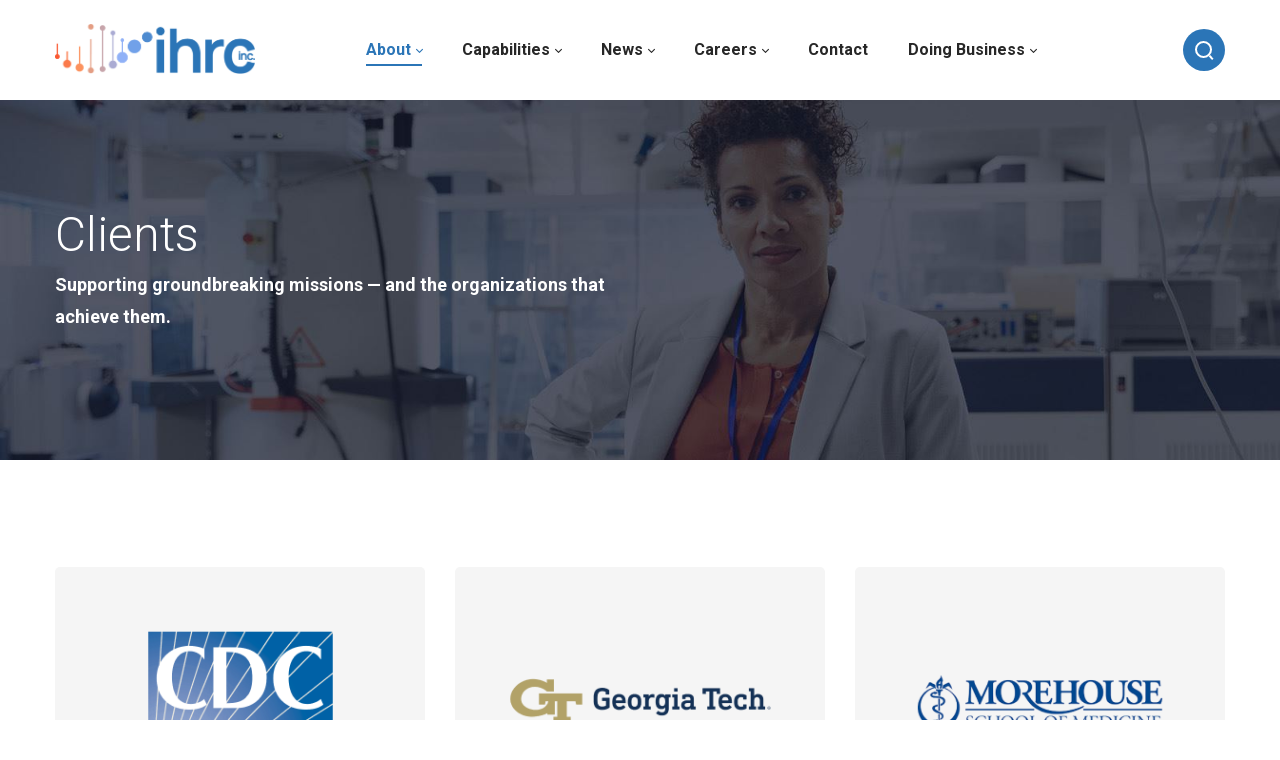

--- FILE ---
content_type: text/html; charset=utf-8
request_url: https://www.ihrc.com/About/Clients/ID/11/US-Department-of-Agriculture
body_size: 97916
content:
<!DOCTYPE html>
<html lang="en-US">
<head id="Head"><!--QSMONMATCH-->
<meta content="text/html; charset=UTF-8" http-equiv="Content-Type">
<link rel="stylesheet" href="https://cdnjs.cloudflare.com/ajax/libs/font-awesome/6.2.1/css/all.min.css" integrity="sha512-MV7K8+y+gLIBoVD59lQIYicR65iaqukzvf/nwasF0nqhPay5w/9lJmVM2hMDcnK1OnMGCdVK+iQrJ7lzPJQd1w==" crossorigin="anonymous" referrerpolicy="no-referrer"><title>
	ihrc.com > About > Clients
</title><meta id="MetaRobots" name="robots" content="INDEX, FOLLOW"><style id="ContentBuilder-PageGlobalCSS" type="text/css"> #Body .pt-10{padding-top:10px;}#Body .pb-10{padding-bottom:10px;}#Body .pt-5{padding-top:5px;}#Body .mb-20{margin-bottom:20px;}#Body .mr-10{margin-right:10px;}#Body .mb-0{margin-bottom:0px;}.is-box{position:relative;display:flex;justify-content:center;align-items:center;}.d-none{display:none !important;}.align-items-center{align-items:center!important;}#Body .text-right{text-align:right;}#Body .text-left{text-align:left;}#Body .text-center{text-align:center;}.height-40{height:40px;}.clearfix::after{display:block;clear:both;content:""}@media(min-width:576px){.col-sm-12{flex:0 0 100%;max-width:100%;}.col-sm-3{flex:0 0 25%;max-width:25%;}.col-sm-9{flex:0 0 75%;max-width:75%;}.col-sm-4{flex:0 0 33.333333333333336%;max-width:33.333333333333336%;}.col-sm-8{flex:0 0 66.66666666666667%;max-width:66.66666666666667%;}.col-sm-5{flex:0 0 41.66666666666667%;max-width:41.66666666666667%;}.col-sm-7{flex:0 0 58.333333333333336%;max-width:58.333333333333336%;}.col-sm-6{flex:0 0 50%;max-width:50%;}.col-sm-2{flex:0 0 16.666666666666668%;max-width:16.666666666666668%;}#Body .pt-sm-10{padding-top:10px;}#Body .pb-sm-10{padding-bottom:10px;}#Body .text-sm-center{text-align:center;}}@media(min-width:768px){.col-md-12{flex:0 0 100%;max-width:100%;}.col-md-6{flex:0 0 50%;max-width:50%;}.col-md-4{flex:0 0 33.333333333333336%;max-width:33.333333333333336%;}.col-md-8{flex:0 0 66.66666666666667%;max-width:66.66666666666667%;}#Body .pt-md-10{padding-top:10px;}#Body .pb-md-10{padding-bottom:10px;}#Body .text-md-center{text-align:center;}.height-40{height:40px;}}@media(min-width:992px){#Body .pt-lg-10{padding-top:10px;}#Body .pb-lg-10{padding-bottom:10px;}.d-lg-block{display:block !important;}.d-lg-none{display:none !important;}#Body .text-lg-center{text-align:center;}.d-wrapper>div.is-section-50{height:50vh;}}@media(min-width:1200px){#Body .pt-xl-10{padding-top:10px;}#Body .pb-xl-10{padding-bottom:10px;}#Body .text-xl-center{text-align:center;}#Body .width-100{max-width:100%;}}</style><link href="/DependencyHandler.axd/1db9ca568196a3799c43e343647de982/280/css" type="text/css" rel="stylesheet"><link href="https://fonts.googleapis.com/css?family=Alata:regular|Open Sans:300,regular,600,700,800|Roboto:100,300,regular,500,700,900|Tinos:regular,italic,700,700italic&amp;display=swap&amp;subset=latin,latin-ext,vietnamese" type="text/css" rel="stylesheet"><link href="/DependencyHandler.axd/05e423ab16c7faa1d055f6dcc9543073/280/css" type="text/css" rel="stylesheet"><link href="/DependencyHandler.axd/9f22df23b5d0de10daef47b45af9899c/280/css" media="none" title="all" onload="this.media=this.title" type="text/css" rel="stylesheet"><script src="/DependencyHandler.axd/05dc3513395185b597846566dc945c4f/280/js" type="text/javascript"></script><style id="ContentBuilder408-CodeCSS" type="text/css"> .portfolio-masonry-style07 .pic{border-radius:5px;overflow:hidden;}.portfolio-masonry-style07 .box .pic img{transition:all ease-in 300ms;}.portfolio-masonry-style07 .box .pic img:hover{transform:scale(0.95);}.portfolio-masonry-style07 .info{padding:25px 0 20px 80px;position:relative;}.portfolio-masonry-style07 .info::after{content:"";width:50px;border-bottom:2px solid #2b75b7;position:absolute;left:0;top:41px;}.portfolio-masonry-style07 .category{font-size:1.125rem;color:#787878;font-weight:600;}.portfolio-masonry-style07 .title{font-size:1.5rem;}.portfolio-masonry-style07.isotope-grid .isotope-group{margin-bottom:45px;}.portfolio-masonry-style07.isotope-grid .isotope-group button:hover:before,.portfolio-masonry-style07.isotope-grid .isotope-group button.active:before{content:none;}.portfolio-masonry-style07.isotope-grid .isotope-group button{border:1px solid #dddddd;padding:9px 20px;font-size:1rem;border-radius:3px;margin:0px 12px 15px;transition:all ease-in 300ms;}.portfolio-masonry-style07.isotope-grid .isotope-group button.active{border-color:#2b75b7;}</style><link rel='SHORTCUT ICON' href='/Portals/0/favicon.ico?ver=F5TmQ5bcrRbJAvb_D0LDcQ%3d%3d' type='image/x-icon'>     
        
			    <script type="text/javascript">
			      var _gaq = _gaq || [];
			      _gaq.push(['_setAccount', 'UA-256142520-1']);
			      _gaq.push(['_trackPageview']);
			      
			 
			      (function() {
				    var ga = document.createElement('script'); ga.type = 'text/javascript'; ga.async = true;
				    ga.src = ('https:' == document.location.protocol ? 'https://' : 'http://') + 'stats.g.doubleclick.net/dc.js';
				    var s = document.getElementsByTagName('script')[0]; s.parentNode.insertBefore(ga, s);
			      })();
			    </script>
        
		  <meta name="viewport" content="width=device-width, initial-scale=1"><meta http-equiv="X-UA-Compatible" content="IE=edge"><meta name="format-detection" content="telephone=no"></head>
<body id="Body">

    <form method="post" action="/About/Clients/ID/11/US-Department-of-Agriculture" id="Form" enctype="multipart/form-data">
<div class="aspNetHidden">
<input type="hidden" name="__EVENTTARGET" id="__EVENTTARGET" value="">
<input type="hidden" name="__EVENTARGUMENT" id="__EVENTARGUMENT" value="">
<input type="hidden" name="__VIEWSTATE" id="__VIEWSTATE" value="DugN+oyNYxIFc3ceCjBVmZnPrx8Ye3HNeYSfWQyXr8jEqm4Yj7/9NFqwEJNfrJlAu20dTuw3CPz80THBpsTAkSGeuGqDrwVoYjl2KCjhIVxSNlxCS278jwvIsxhLTX3AktSGKRlHCzeUqxMDHkUee9SOvbMIYfdTk+PrkNEnOB6tutA5QhppEaBmrgW7W9T0b/gmATHDB89CL+X5kg3/VHcSZDVAz3THH+zUfqelznomIkGtKMNaURzF4oWkue92OAhYReyLyVOJRwggt1NYRcn6tWu4Ay99/3HTwToG0+pxfq2hC3pKo4TL/t5z3lnMAniyv0zmKBBe6f2KlAv1ic+821+3l1qW3M/uVRreAcsAGqFzJHXzQcWbqBHwi9t1JZAt+ULbLsFD32gdEHNSH/w5VmnuVniNC9lHi0gzkKDJccm0BiAVSYPr6Cse+j0Kh3PTq7S+3MMO4z5RQQFUznC0gMEYwKM2v6ELyWfZLeQDVSOgRMYu8jytSvZfvT2jrEVIIV/WY+yCrqxrzgTvp9l6kmaDlSZ03wY85SeWetI8dkmS/2wwF6q7MAkbJTbfze81LRaTK2I99deBUfTtpYFzl4G4VDHUgojyKAMvcVR0oA6cF1dAh0yojWpNiyVzHHlnJymq06O8/SVUCGomqnkA/06hm/NJyekJCrMWuglROrutfm0/lFBoGU/lzfotLUiGy0QTCH/Jnza7B8F0FH3EYkt5VCsbKSO2iSXxcprnwpfXOD54bmyKH1mW3RAuekv5/y2b9r5Q/fzcmZOq+eBZkB5kL1cAXn1Kdy/9gQJhfZKUKxy80ZTLEKZ0W7LIoII6Yma83BmbB7GjmZ8zpBrWbskDDY8P2Fa7LEqbYXR94w4vyuZ+8jqTmi7RmEOpM4uSfvhNML7IeChNDIvuKpmrYtjd72BQBs3Wyb8tH5abfE585hJNqorNgKMh/9S/ytVTmExMQQHB9kfh8y8/wi4Oq51GG2Y3hK3gNcQG5wgvV8aenTS13hs2p5ZSRUe+EneSWAZfjy8WPTzC9Lhv899CRDyE5lKMtH8i2j2G4idACXXbGNLnGRPMSkS2Q3kAOqoB5/CXWqAvKophn4Ei1KDFCeCkJYo4yiaBHaUSdQkf4BgenUqOfaoaBwywv64YyDiA9okQxE+7ydAOXwy53AjNVIyVvhAOQnoHKmZukTrn886cPLmUVPJ5zHcJX/fFBZR+NpnTaI0vqV4OgfkTcUgsCn6cJXT0O3V7xEKO1b9c7DpVBf4qq3SeHM0C1/eSpDJA0fpXiuM/M9LQD8rZgykMX1QiIb//8X1ioc7n84RrPO4WG6Muql4jAosBwGBFTD6DHi6AdPV6yqxWf6jjvhMspEIRg/8Mj2vJxmmDIRidQZwOX1HaiWOzi+8iV2FyFSPRdMyIVB5DQxgtSSfu2xtz5KRLEEQwxMM01xdHiOf4ZKfOFVS5w8zWfsnOU78ZjyCARClo9l6lJJo06K7w6KvexfnJHIfO3QK3tw+SaQlDN5jY3K9wyzskrXJWeJE4qs3DtC6a+KUz3TDZ+L7cgD/Lpb2SMRX4Z34Qpv2H2V/OatzeLQ0ZRwEEFbKUBZ+5FAgqBqPGsPBiWNknwJKuF2K115HVbQn5xbTTWSfc05AB4jYvybpPyk3N7DSxbrX/DpaRitCf6VZGLROKaWJxz3z02tAqXVGJ47IYkUFcVTHaMszTPopSgN309snF2xusAsx1El6a36L2fccHiAND0KQnrsMgE8+5h3mzD/0dNFOATOAhJ4aJzBoW9xje5yIzWsRrWHn+7BVnayK6JDAg4XFm4JTWit+LLFNsIi/7VSGCyJ+cCHBwqMSHI1kUnxfsN+iQYsJ4SiUtdAZgUcpOPf5E9BdKMD/Cn5o4KnB7E2sjnNyKVne+AS87hcnj24rGhXt9EG25aHxfNO431y3ROPc7j7HvL1CjI2XQxH4nSlDUr3m18+KouKAj2zP2hiA5E1zKy+4IWU29N054Oc7gj70h9GTdDSqcQGsRha/DtLB2TGz9eO3hEHu+6siPoQB9yzUt1hprnSxb3siUSjKAMMRQQHp5/Dj3Gh6XkxiAIpZy4nTk8MW3diYFF1zszjuQgk1HDK/ow2dNNVICsgwU1YnqOOEDSHDg0wcTwcDN/0Pva+h/w/20xkV1H/5BDvq1IkjFezlNx9QDgQrEc0RXR1Vy/[base64]/iSDZ2tBA66EV+WkynAi5WCiq6Y2QWBYhpEBG9sFl8V/Sb7/M3B6ib1E2cUYgnkwbuhklSkKyerYq1qY5Cfdse7J2JTIIdE3ejULTDOcVMd/onsEPuuYzRFb6CuSIkqNimMaTsVbfVyVqs/adVhAyKIa8kNh9WVEwCL6zzHX0pcSrqUG98BXBubWmVYy6vlcEeFpTK2Fli82i/EsIFWf03s3wOBRIYWKx0q7I/25Q13RaD7ORvIAC/Iy7q1idoEQCf/1phmX0ETxUtUhMaudNSCNFFDmkDOxKqDCSJAzJ8eSFROE/mby3+0U5tgJRpnX9i0svvYx4+7SBXGG0zOpNT2uMBqIhbrT9idSz1x6cAiDCK40bDazUUQFjp/aJRMTA1ItAi+UzCOSTOCHzhQ3CQl6AcQ9SlgoDdMcgujfp+U3usStuhG0Pd5LVUKzzvuzvI6sDLZSxPT+dGH/8qSlneaXHIagt0xILWTgFCMv1UBlW8Jepnno64Kk6skZIxv232arcDsHi/fPJODQX7M7xnugUTWswXFIUZFS+ZWaaCiVgfEUMBykKHlmmuSuAv4hpVv3JqxedAwJA+wBBhvNAjmqE9sG5JdmhNFcn/kaKnPRWtCCG9cumjH+5LAlCb7MvwKMRdwOlmkPa9fMHfIFwl7pgJdexzpyy7x+LjqK5Q74irD8tmk/ZKLkMrjlExJSHvKR5lb2Frl4e+9QIvT0MGcTNOT+E49YjclKCP9W0bg+YVm+sSSzM57nBRWItFtU78g6AGQTuq4Yz6jL+uUvhTcrAFpWPSQXrysr9b/eM4dYZa7MVF6QY7FWmiVQaSTMMIyUhKJODqU1Cq+K0kPQo5rXH7BLO2rGazIXIIQr17m30VYP3fcosgf5YW39vNxiNF33sXDSfy+EnwBsue11vnnn7XaxrgIT9KvtO7o5Za60QOiG3Gdy2M2suw/Rh1ZXwSZNWYYe4SjzIjfftfWUfkOHYbEnRrNpef/uw44QJehP5fR0/4ztgVVefiXijLkmlEk3RiH4PMsqmuc/AudmD8Y6ySaa9zEcxOIELmpWyYXMPI1c4JA6mQThWWTAh7GZlO1OdcaAGNquHw3exOfQD+SVLqrtBY0eEWY41QW75py9SuLFZfIlIIxCJHbnwbrsHrr41g695zp/1uU/RXulY0CSIocAvZZ/x/Z7s06QyovDSMj0BMIRfC7uSGEcXbfDht3wetwrL/hdqOFXZwBRbk5h4JxdmuixzsOleAC/KvTwMqD2bItWmq6OtoDZrZ6JEtnLgidEmTIP6Kw23K5vZFGhcssV2/Al/HjfYOkbel+DIDlHlG3Kw/2h+xeIiLPmxfoqBu9+cibhXnMN0pGRihLRkiOj2F+QHxAX5m9Hzl7G7c6NPqcci+AzPe2GBhGsgi7eNQ0YypPxEAm+UfH0F7k9tcK4K1nhMC2NhvKcpAFowC6qzn910mBJ30wWsQcsWzclaDYhq5sjxMgQKLaKaHZOw1/5H2D2RhbtJqLsI67oI0QPNSniz8jkt0HKlf5mPJC23ho6uC8jriOJm9BTjcOObL8uei6Si7QLufAa9UwO/OIYXdkpDqd/WXL2F9jblKDwZLrMg/tNgbiU6/YGzznAK4ay6d2KpfiTpMvxZr8/Da7VQlcF0JRaIfBaWbnBlDPM+TY+N/8Ew+Ysefhg9W2McLrXrl6kL2YG3jzixH+zOnKUm2lKA2FctPZiHIKODozYrQB0xd2p3sSyQW+XbKt9t4CddwnVmVJeRwoIPyg5gLBFd6ewkhoI6z9zNNfJ/8K7t7LCbEr0Xa+A9PzWN73HdI9upSx+zYhY4XJgA2BV0UhF0sgx3Q4Jqje/rsK1aUwL1pRrULEcmc7O/pE2wAYnIJ8Kw0g7q/XK3okEtnfM3Zm/6brcbUZ4M7HorYPa9DPmITsS3qg7bGmCZGxlrljxFw2k4YXb0No9bOQWRrgBaFqz8XxutaWMlJKqIj3t1KmBvbFB7GNbHaM/bzmhPf+yS3vspThqtQ7H3XGAJoJH7BNL3/3MJ789I8Chy2RRZA50QDIEDmIX/oAtyZNxfLNz7EbaLe/3eVgQsH0U2VEiqAQsf8UgP11ju0XMIIO6ty/LT2WzvsRL72LV8cOprwbMltU4tzZy644WsD7ZgxQbOdGlMnlRqvwP02Z68kJfB3TuMx9aR//3SquysYLdTrws7aaHk5M5+xbkb6WmhZg3oUTLFd+71abiHoU+SlJUnw0brk6AMad0QRMzY9IK4nZYGnnwi/WpBN7MGfBHOfqlhljunJZnYBDg4t6un7p4dL9IbKf6KzK6ph2qlWDToS8RZcNu07QwJHMee0v8DofSaS9iBK4wcOs+vdRNqp3dgctviSXD9A+Qdcot53cF0X/Vxz3coTFUag9kPNaL8hDVY5yqCDM2+6oZ7bAQGRja6NsCVYgM12yGsFielHk2ft1WP5uw03pjuEBrrbjE24TBrB9k+I0mXse9QeXjVJDD1H4zM3h8h5rxRsEPKYUzobzFydPd/tbLVGDTPZ3PBB9uA8aKJcnUXOFrZBcmQfGtaVWAD1WnnCyI86m61dxskqQkXQOSzxA7lNaYFCJ/JtHEGRjxoaZWnGavWIgXIwzh1z7GA9TwUTkh4YT8SeqqcHUADx2e7ME2kdIgfofOqFPWyF0eiqkRFU+waUwE9VFA5AhgRqDzSQwmOU/8LsP6pM9naPCh9goVU3cvM6vk4VAAdUOoOrZA7CKgg6zyeCSrzIpRxrtiA6XR3swDHxZHvR0HRnCC9yRRpe2o3Rbp6lzBSx+viHEHrDxrPQaWTCgaBZzMA1DV2f+UMxApJrFDfZMaQny0zoBbd//VS5ktQvNA5lD70sxrKaKjSbSP9Kw/ZF57Yy7Kolh+l3Q3DcbgRzPi2V3aBXZFsIyxgI621ai6HB5BlcWaRjPE4b9tzUkoEV0LHt2ty3ddcM6QmUmYsD0rovPAxSdEZ1D7hIoUzqUxRI7dyv+p47v4Y6Veqkv/3I51ZNff++FcghLhWISTFMBRcTY2xWDGGofPyQs1GK8CBjkEviEjhWx7WLQVFIH1NoEWLuT/aThqsER7EKYN8Iwo+dA3cBSK+Zc09WgBSUiIiUJtT1B2I56s2YjYMXys9tGUNTUEy5iVOnVFjHPpHi2C8cmhHMUIm+MJBfFoXIwFcpYRVqNHkIdG3XDlksLXNt4fRGr74odh67FikJSE0EkGZSrDHeXT4/bG9oX4cWrml50DV2aFyCWA/9dqbahgf+xL/oGC39aAN8gTLlBAq+cMWjJfnYK5zRfxYFrqGOHc//[base64]/aVnGhiyOzkRaepadpLiIREtEXekDaHgrUUEcAaSNNib+q0cLtifosrOTfzf5nCrsE+uT+DCWSO8A+sWigIf+0IfIwF7sy+QgW/OBkR6e31ULUJsl7OnKxYJrXRBORo7wIiUm0G+iQ3AUSDaOyjh/fwCaoA8KhrCD4W8+7JQ1AzgpFB4wEVM4aTyK7xa9fCTR9ztq+IOjrdykAG5IGI6oDBrZ288cxcm+RVPLnfFuCpJkgnZOZevv+GcQ6taK9gRAo/MuEXIphHHkSS7SBiliXOtARnTuDRTSdNO/W3ueCC5RKgF4t4Wlxn83Jcr3cqjLvR/ZkRva0BtlSQ1noAQOiZxK68pmJOtlAJjZOGtsaLdODwlthsbyRKpghoLWOqoR7zXyAdKoBGpV4ZlwaXMlM6nIc9dyOnc4UIi4bkF7iiW3Ba7Acot1D7Id1M/6zBtpMXzDx4Co8smbSD/ngBdrNcpwhLV4gBjBTOcJb56fwvAlXjyXwoGabTSgKJ4ZEAoUI82l/Vbos9U1GXc4MT2qEX/frawDq7wx2WGJ1yTE7/hdu4xjdMJt9I7gyc1LfGQH/CRuUrKUPE7Xklr9dUa/YA6cS81yhBap0mMit2Y/IPDozIdW8mG0tjQyHckC3ngtXYgSraVxjbXfAhX7ERSsXsJHuruG+UWH1Fy/p33Dqf4HKsbzhCyt6g4LtdHALe7abYYZQw/5w/mbDWpeU58N4r/SzyE/velOB4fitHZ21GVko8WmTlhuu6wqf+zmunPAdPlHhlbxm8ClvbKHcKSTGriXDHLCYVqAnAVhumqrX/6uT9QJeMCDtgi704yTZQO9BeJ3axdWoAEF0qopfuXchl5Y6mg/ta5g7l27p9GZCfTnOSuOkOX7EoTS8haG2eC2B7GbAMmc7XIFOOcmLetMgNMDb43ScqeTiNgYEw2Qo/r1nqbDTE/adrmThd73I09zlQ5cNNknNZpaxrv1JIaewrBnz3I1cUvzXpcyhknpopfJUsH5Al9lBla1AKG5qwvHEIVZ9F3ThCpj1ycS0dlR3VqPkFmwOCtRpWJYpJVikuSIpaq/25m13cJepFgbCm6OrGNh6yRa46kI75rmU4nLix1g/[base64]/akRdoclybyXosCFd6b4fIJxCf6n+bUd1s8hrxsS2FI5REOpQ76a2HWU3j3f0jpzYfq+tlslbRrSWosAvYhigKYS2+XZ0rUop8DaeuWU89ZDtjPahSBaP3cjpFkBbXVQl0XJ5YnKvtjp6qby7VsgdMIbpHuvYixxwhWCos8H7kND8Rc5/CKitVCha/iVSCT4U2+lQ7NUdur/anB7qTkis6U1CB0V5RFYBfirDwDcqYd8JvCcoEENH4JDaPf+OVVKoUqyMNDvBNRWsnNiwCIdXOwmO7la2ZM3m+7IbNr4jVkfqprUh182NXrhkFt2/Dv/TQIcRd2W98u5yp9wsYhyQx8WjK7POJe0s8jfZ47c0OPF9K3ovMOrIRqKg6hqW3q/Qo8DzdQtQFYDswVZ6ilLsjIBwuF2us0wK9P0tN8AOwNth7CsyAZr4kkepjcHbE82+kUNrYFNK5mUqOC2l5WU7hBD7k7tkC5POwEUqidjy1ZWQCcjuYS/69aoCmS1l4xkUX3TR7sPcmUZFmPcspQehfu2WlkNApLqTwvj+6vvq4d3udowgO3ItmM7PcoNwzN17jM8ZdXn/hilelaDW5o4ZsLF+7XX6QUE5A250QaweCKbAWgwws2Y37b8o7siFk6xF6WcE9oVA3pwZWzifcexldANYF3dGYg9h6uBomPDMKIAyz1adLQh1QiW0pRks7kOmKXVxkNYW/RYY6PXT7bH1A6ynQRcrYBZxzRhjAt80Ueon1dpPGHV+DkklVXpjeGwQSBwt6cwk8G8c3jzUKCjxrAk5tNW+ZJzdehUP+0u7+WKWqMF7OP/2Dm58sZJQu0PMfpioeKksHpN0XljbWBrwsifQxyzMTb4EUnoyqRfV+YcfNgUZaNuRMgEjpnU6ptXS11XDT575JUCJFRMRy8RVP0N17eY4VlcW6VC73NMj6wMDs9FoBCLtmjbgkJicSJk19/Th/KxqhKAIjwVg5fY8WSsoedpO5QlmGYFVh+m6lL13mANBb6Exj4hTWIYmBddt7ScRhB5ZSWq9AinaFCwu0J9HYjYPNIj202GjtsoOu2uTwCLfsFPLDb3viroI1fpBQ/2ETwVH9RBm0D0IUl6vL/fsOEu6iJR9n1OLOF0OAzIkNzQpTfZ2svb6SjF1i1ML+7qYswacjTR8ORJMNH1rEMlNIZ2pSR7p+N+88YtnaRaTUIDK6hQc2yNMHWqtngM+ZS0qRSpfze4fkc3UrBtEyuKEQxI78nf/EAtPm5s7c7Ng+Mg4n+YUKkipFjlopct3r9rKC2XXB0hb1z2dxhfeaZ4yW23pNOsPQ1I/SDwiBk9Rc7VEf6PD0luABAVTmR5Xc/uCpnqh1wbYWAFTLffnLCwZVPXrvWMGVcwMq8zDDRT7w34bXgIcOnE2pJEXf0h/fGlpN5y7wJsTkJDMnpbrwORbKHCwkMlBxHB+cZh+VWk7ayKSNuIBKD7wWmz3o4utFSZl/xD9MZNkofiTU2wmcfPERY4jNE5j3g12FgKmRsj82CLVWo2KdD2n3k39hE3xC21lpifY+MNdjZLKQEr/GYaueE+5D6GbEs484K6qKrFPuC1XgxknoIVMFXRAtpXH70XVL5JJrCdcutbxDH8sXRA0gVhW2c31WC0LKz4sDXlkrjp3okFIg9+isC844c1I0yKKVofxaj0ZIOPEedLb3NA4KcDj9AdetNtyxppV9RTJMT0E0/zrsb64S4I69XH6/UjsqL2DDwqrvJkJ+yaSoEySmrN4u5l1y4huYnwQNnBPYRYTqZ09075bkfW8XJn10yIzuoEE1DhjSk9ydd1rktcYdjAws2fgxozt1KLhR18rQKr/mpozBftAU6qD98JtPJjNKWEvSZx/8tiMxIsWooCmuYiFm8gy2zbJ23DAgl2cN3GNeS2Rb22NoFgWqU96HFV1SbmQlIGwF8ZC0Z6U0gvWpLYbHR2Ia2EmqAi7t4csrPaxNMell/vOSLgBB1F+gvAku3qJ3+pjywP34tcTO4dMJHS1WR0us+VMGz5dp+GX9T7vkhouHaK2zwdm5NvPnq4tD3pCXlNiZlxEpENlUZy7MaPklZKiPzfUpziB+Fezaucd/3kDdNow5hTte9XDUVVCZShbmC6Tf1zmFtPDv2cmZjU0D98C7dZdkim3FvH6NLrrOVh1SNAvnz9OYthAikUES/iJDUfSiITe+ZyWdJ0Qf0nK8B62NLPlDt/bM4kzqryBt+dSdBkLEE68LW2NZnFrOs8+E9Ux/uis0FGKVJmRn10B4NYHnXQRar0yVuI0F9BsfPYCJnyfr7lrWZUyoglGHll3mcSwRbe4854zsE3hAIyvELBw79l+6LewDcaWIsoaPBXKGrLaAFRbB+nqBCVZkvE8ZcTohco+g4zCafH/ZY4wrVXGwAcfn8aqIm5G3Y2VGjAMAki03QvhCrXwNr6Ka9VUW8ASzSGI5azpAlpypjqWIIxVDk22bR5rzG4dy6lP/HiOeSLt45b0ic30g6KBOZN3cn2apINxbW3m1C8PThtszuVck8hTP0KJINkGRMx5FW120HvLcL1xebmWQdEAo7xneVMEJPszJEDbG5hvezJCqyB4TqC3HV6G2zrPlKdF58PI+iR+lXD2pbnFoSOARCGaBIxN3mU9F54HxxKa/U8UusDECzQXRXlPCDhf4mvx6+8nCoaKPtg6wMvKG0TpSUwfpTrgf8UiPvR+5cg6gbpOUfOqNh//IhuyWYBDTa1nRVJGxjK1Z4gRtdOYXisjNchow+lvFSAnoFCNqyjvFzXAhL+Gth5A33+eKIeaZ3S+ix1O8Qy4fUMnSTB9x/N81KSUlF/W7jXNhhx2v8lw7MvBPE7Nx+oi1rudPlCflqVCXsqvEZThek3xG9x3dS4xIvPCuG/KCGTCPzMvnz13iBggIDAXIXTYm5RHoGHiZpOX7V2l1jZZd1sa5yl9PVkJHpgH0GY5hx0z45uE/[base64]/BPwB488go3nZz5fHB9m7uKg3Ry6Sb67ZtMCzj81M9GioE634SJ1kWtzgomiydiqgw6SZ+e9e0LqswYmNY0S9N4gHpJ3RCxZF3Ew6OfZ6yNFmtuagh2KLzSqPixVS7t+YrmQEp/LkTEg1cr1ITWtW8NgRoONyTRWywYMc+PqWI0Hs+iOsYPDAw9ka99SD1H+qBUIzShj81Toz7zqTvUNzO2M40ObmnQdaGLooWA7GTC1wtrjCvdDDrUJCfIwYZCOieDtp1XbDFiJ8W681v6npsmZdXuTlN6oZXPtD0hSVx4I65EXosVo2bEM/dTQ4Zh2hb6xWLbycVje7w5q3zhOjl44zHFI8xtQLW2gq8EBwF7SMgTkss/+4lJbZFCqZym6p8YrRwRSWgp42kSJoQivMgaQdh4vZJsJzjxrfwo9RTL3UpZteZS8AfD0ZB+68GeWaa1AEooJjMx/+FiFGTCMuE/z7+cRj935gBQYwhpiXdditTsbFwYluuosC1IekfqTkINo/biDLryc6tU2kf4n+Y012jLA5CSnk15cE5J1XOkjROODYJxt43eCbTbZFQC1920Fh3rshLFaQx2ecBAd5+YKRm6q8R2xj+XYd+758cvHwqmces4wpqzRg+IDe17LaCrEZjwvFMtij1NTWoX+T/rSOeDJNxXE9ZZ8Zq8f2wuiBWU6RyYMaPkSN4Jpcjn0taasGskUvJPVf7lGFB1agaUGkuyEwQwliLmc02IPVqWFNTmEntQ1KRUngdxBCyBSu3fAD21HBMmXqLT5Ne0HoQY7E86rsI/[base64]/g+NRgnpvkA/XFsD1A0Gr8rwq6RYJqsLfXg27ecCB+ETSRzS1ju4WxYFn7shCSwSJcWfaeukX4E6WajHampnsLAKJ4mKVzpKPZU1NYfxHt8D0z1ltWw+C5FGkI9ZWIyH9aAtD217CbQrgWYEeNbo0B4E3VB3CrvKbzPfX/v5wwG1CfV3Rh8IMhQh9b1uJ478+9DgOXPdC8koxZ7mHD6S8WhkpoLLo7OqNMKRmbpp6TasiN/O8TPO2gq6xE7HBJbgkR3gOXqORU5tci/Mm+cmfrMQmHRgM2QcxbPblPbeMNZ2z0LQX/YCoCTo8+MP33eILhNdx8SHWBTYLqU1w+w2N5MlQMqsWHFLGJ1nxvg4st0zem2fgQFUtRvTCoKIxsp5/YDeDI8Mryj4OvRgHf1YWdP8zH0SYL+vJgy7Wfzf6b5EgIIAZGgdyUhle8u3gvRoWLfmCL8xrnkHAbiUlHnVC5pBC5pT0rqwsUFvVQdmqxWtqarg7hTlwgx9GaRhnZeS9odBQSUlo9hpCPLEa7Ktn8pZ7+mrzrV0ShxBaW9V2vbjdcIK8J+IWkHeY/FQg0GSXcyTZfRyNp8WRFYHK47BJX3iEnexiwkgUNUrUYvtjGHlIn7swtr/rFNd2rCnqeG6ASt/CO687mBS62DObgRl/Az2Rk1d8SOR28cZIvgg3bZnEI0sajtSsJ0T8gFrxMsIJtMB2WpWprFFYDWRTOunqpubFgNDRqNwvXfj0fp4Nkt5RRV+eMAxfHAOD+8Xi7z1tJj3vb4JA72rZGu8xA5H51rmP/5/8GX0qmkQT9Ox8eub8oDgFjyjFot+5cqVuq2O2mO/9iIrKDBGQrj07M2Bu3GUUMzsUeo28lwhmQDZRC7IbIdYMwbLckVKXmX5XWGTs/zCES8OMIgzFYNANyFzEAN4c3+3kE9s2F1VJ1mosaBx5BIzxB2EWN3Le95JeY1moOthFuFkVz1w/MU6qXabPH1jRMcicT+fIDqxGYoT3i+sPrZT6qX9VYNsjVq/U/Ro0xG/rBa32ckfRQcMvZpyf+n/Dmbpu3hOJFfcCo5ISObnAzww5eCzRfF+MyCPiX0sZ9AUk2N095RiPUTz0fJkK0osEBVgHXMgA7DG8WWw8ISBsGEMWScnCiTRn+K0HCHLmWcH/SU/TBFB+mPEAQMZGYfHHdRnQjSNToCFvIiRw8HCdlIBDXp1LEUfhbIQpVRiNuUczNhJgL14T/OIEA/hFSI5ybyNoZRtFlCerQCRAVgmlF8og6KI4X8y49fimhTSTeieK0DZ7+8IUhNkYfizoqVhjz149oysgHqTDjTUo3MlKG07yLsss3aDZxQS/FL7mQkv8XPXcdJCns9EwdR8W00r47+AbkEudVUCdm3/4M5pvHAsJHRwPa8dzH8pt/bAhjMjzvtZPbumOtaCD9Y5V57Kl7Gm+cJEi9AWSsC9FGPaOBu93EYa+3cszeNvzAZvyCfFLllGvFT75wFsafEL5e+1kOYehPE6zVRHsIifhiwIzO/lVw1hInVe/pwas9JMBMDbwP9Gop/3VG9UuiDsLqzBuCfIbUvEwBXOwCW/it4J5umG4w6dH5ryZ3ZgR/JPITtvUXqzDiCNLFpnw6THaY+WwVsFGDPIdSDtjGW4GP4ljEyrBEN4VrHtACfr9Q4bprbMX1daXZHh01P4MEKw026PuZq9D/[base64]/iyXmjJs+r30brsoDfhXFWmESu1vj+awFRdfYyaXjtt0tmZdtal3eeJwKnWRgP/ZfL6zyHAdOUzmFeB54lin6FKm2WjU3cd6T/EreAiMKS6piINnZiim4kfuzPIQ4Crni3azWmNuOVoaxU/0MiDISMINHv0upvmSZBGH5yPeaNiSO7KljeRciAUQLfUJ1QQ9ISzmI/V0hXOpM67ZtuJEfM/[base64]/Z2pLsfUDtfFHiJ+PkTFQ1PYBYykZd+FHTOO3xpAYCWTa44oA9Oh8XmZ4heEPfIOmYbEruK8nYIANVX64UzbhZJBI3YZZAtZ36qchkDaj+L0QdF+EZAU8rK3LI0MNq5cBK7SQYCvZ4f1lJzLSZ68qCR/PtC+AqsbOB4Jv+rgVn48tliHHv+TVpbvKwxmbwo67XEqIdmr78UQmQu85A32rb9vokaQhFnucCgDQQNKl7GwxZsyB7taLDls66D/aZxqGTLpN4RuefhYHRbgxqQwrsygcpakT9G8p4piQEIuAPgGmDLd1B6Jvk03NMtq4EPKBMKi+MBvxDcFhG6Y2vF/PzQleYkmezLyOI9IYWzrNs+jm+oFjYTX4wBh8aUYjeY2fn7pTAXGUdP2E+q3elzx99w3bQBJG1M3HyoYtuvhZoyLqYzI+9WnCzO0ilOwANhzXc7vhs+DUB5GUOrHdZU/3362fgEB0wK7v8yDEgyDaVgOzjycoJTjc3wfj2x1OS6YD/oXRwd7WlcNjNFbL5Quqfib2jp7RwGutXVUxYikWnsxEFYwPU25VFDgetMP0DS5l/HPwHoH2+7BCfeooz4VFEomUc+jfVn/V8VaPpFKbjnODwCc/t4AIUIGlnSbzz9kMeyT5M/51A+UwHS21Pwwyq2JXyQsn+KFxXcgGLDhsKwXrmJTeM1AYRYXFNtzD6HCQpuOfsNZnz/fVNbfRl3y8+OLc1LBuX+Bi0W02I4DaAYf7EmOUn8Z37UuHCYNwROpYCflLEepaP89bDCUO2JkVANRrae5SNLn4bRSusW2nFm8/RwEVDorzJk+w4lg1ZHeNUszKJrdeHMzEaXyM0FiIKeA0vWMlCJRn62V0BJpJriWmsP9dLmSh6XN6r5AiA4TqFsGv9AL2TewzORKeW4NSzDp2Hw8dFiNyp0AdfyMxLgQifoAKxeYQtx0jOU/u0pWBpovWG0zGxPMVvHLuo5VZOfAgTJMxPHJzAdVAqJ4/4P8Cja1lDmYFOpwNRY/T0B06c7qciIjQOQHE24bMg4pdYG9gzwPAf0PLo4TO7dBvDpcDU7LwQ9Yb8QkQDLCtoBpuiqMzno01z7+jduLc1KPCzkDglkWR1bE7Rh9Qnv1qGDZ95vnGbVgyeVeA+Bw7cYxuvW1Z/ZDKh8kgTCUMjXWMK7Pf6Aju3AHSdpqthU4Gn+GsBai5Q2KAuaC6yFOWwjOj10csSAZ/6u1HFp99RdqKZYHzaXP5WG2XJK1otUb+V0E4VDC20bpXHE7Ay2jB+sfi2dOYdW/vKMF+hQ8m0ITVAiia2PHQThWL8O2Kd0CLqu/wgcwRQStzzs3ne5cjdYwU7SLQiXzuwbrxqyzuA/RyWkGOOIGR8lKYiLC/i0JdrbcnNKm6uXuztlwoCxm+keTN8hKh1IQd10qSFFHvs/zY+xTtXt2c0nNZYrdrcEpYrvSL+eD6WVxQPmV0EBTrP1iveSjepqq/DhzNQRbbBO2FTlsHLoLAioHaOXIksYlleS6pqs/51t4RGyIS6BbToABdMVwapu4FPIEaQIkQqUYKXqwuXKyU6TUBc7u7of44X1yfJ79M9/bS4gBIcNVzbYe72vLqlFyZCJQLkTMCzJ4XpcyM2BUSA2i5AmrMZ68S/YKX93Pn86WIiEug2cFfrrVPKnj6coaeZVTFxNXX2sZ9f7cNV9/hmz8Qo5JIgbXPjRzrj5040XaVba0umC7VU6gDiNm443Xyqrvy5kDCrM3uXW189xJ9QecORNlb8xf1DPnqIxBSJ7snnBG9JxfsWlS769c32LelmR8wqDL6OtiJMjcrY/1ufT/5WgYZKgcJqbBgUeQutlVK+xFZsgCyONC7j5RahWSBnrCMN+yXac+Jud+2CVD4XJyPo68BZYYZRXLpRnAFXtccX29101AMo6+Q1KDCai4F5RjrVgODP+SRakxPYcS41j04Tqy6xAQ5oci83KExo0Zd2yweBlHsKUhx9RbB5ntq+Ti0QR6CEgroEZQ4Ho199MSSTtmX/bu0n4OgeZ64sQASTR+yYwoGQXaX7YMv31lkr+YpzMzjqlxYLRbKz3jBlNZ/EmRrIIPzuFIPh/YIM1jvsy8aAJiTzTCKfOgLSd+adZpVvM+S5/0cwRMQqeJvYdJbpAHgrQq89QB1uNUY33YO69CZBa78Ew9LVK/jJxVre7Q1NhTUPkfynzFU5LI3s1pBmxXLKJseRqEqpw8A9VYp9AQlnfIxq8PaGwK4i0+SlthPez9Kg6VwW03GSxMrEu1eVQYf/2xppcdRBJtlO4MnQ55mqZGaHa1Nm8pmw8s7zcIKDH7/JnB4owCC8Onopw6lUvFjk02sdbOWLtHwR1Dd0qTbyCHC6ZrmeBnt1YPcxHkr8mUXez85IoFLOsfQH2zYAMTen43x51LyFKrFPhgpGlsSIY58SKeSKodsKOAFezkt8JQ308C1kaqJFq9mrf/k21paz4HSltvYI3xmVeRAoxDrscHhJlTaHt/tXJvd8JHF/ioGB5fAHpqwURl6zLul3GNxeki2C+i1m+mT7YEEUA/Gmuzf/rCLzHDhpTAG8j3P/3nCjwfg+mkiBkLAci6MhXRTnSZ0XkBzYNf7UoCOnK8J+/hu1/Sy7TcN2WHvsfHLV3c2tS2VqP4AJBwjU22y9Cgu6qmIKhG3o5sILKHDNrJpI6fPqaLUpXGsXubIPlDOxvyzsuAkI8nP/4Q21T6h+cY+WS52gWlE270Vx91N8MwCPy2sxPs3sACGrN+1rnIUq/6gC9ZF4nCtk9qVFUChH9Ge4dz5zfEjdzhVqmykUJvSkFyjsxRb2Td6/l5EpPT6Q+bac5yd8/auILz8gaJbxC7ByxT0Y0ZAFdiQUmzpVmQCXWAdELeBLrwuIfYI1Tk6Up8Qv4t3897QzDt02D0xmq58UyH+v38jKqA38rJXVrYR5utqpUldbzH6lepTcyEmgV+8aFJOpk2Cx+AEGOAlobO003U4QAc8hB11f9i2k3bpVRs6uIBxGDLar+u/NyEuig/3S3rVdI3xFZWbskEs+aeFzRRIixau2u6q7hC4uJjFa4Ca8SyM+/z+nzKdOdMOTeSzx3N2heHguGRJRnV//kqT1sMKM4iaiiTyEIsRqh88+G/JeAr6uhMUo9B8OuTt84p3uJHm1Qflt/Z7L0HtG7noSrBKcTLrkzR0CquvKW6FJZBP8pv7EF58+vdEXepRWaluA2zotCja/q94XIAJ4ORcZNOPNkKPyvO/6fHjYDzLknQ06GJdEnxPfjLZz9LJdAay3ux4Mr2IyZwWqXTFSoFMdHmL081I6nOaOvFlEQG59njFNMMza2PRuyA/bV/FT9h0Rw7FNgm5Sbb2VeR+jQhfxohB2kO5XCsQwZgoAMxw6Ct4QTP5uHn1W11+CszYhs224h7n8NGX4nSF8UNcQdfiUFjb07iFomIPepN2IFjb0nRYqtITsk6FbA44DLTtaqW+xKAX0PLGlu/i4vty6m8CZnZ/U3lepH9gg20sZOIIxBjMVlC90PnqmSo5OfFVHY4r+mEjFbkMsP+yVdtozMLBgCdLJNRMrYPSt/8e0XEp/Cr0K91ZQzUlCR+0NzyJb1xnSqy7ydXsPKhmtS1B7qWdNAcmdwyYGHmKLtBOKLwLaa8Bd6VARExQuxZfmGL61EX0tTOSH/yHo6IggdtvwW9Tv5Aa8MY4BGI5qDl3JOpeQvzYMpNfSZFLl63Ye9bhPLFRPVSlKfttcn/ClBxR93qiDTmsp1Z0l91FS+yGAGmeF+0sxkkm/58KBwM3RC4TxDmYoViaKU9TcggYpnr14cPlAMsPioOAHlrEefAuqNNHJD/yP3deR9UOu5NLmZasVVFWhg8smQUG2e1pDRTWe3PidYBJ9ypzNk/5ZhV1IlcGLfokKx/i/ZYL7eX5hFG8Qi/9Utsd3YiTROSiRlN5R10vjdod7fCektejW3wUdj3KA3gsEf/mPNzspm6+BlzYGJCIdLNFNbezqaMmTJ1MyGk8wPeLpPQbPBAzBri/nxWP3oz6qn8mb78ty6Xm/01S/XAXpxg7M8B78SgUlOLKe1aX+qTfiKoE0X987h7YIGRi/ljEgZ1CLzVPAfFqRFKWZ/0w36QmES8QXiB5Zcle4Nm6ZQS11SUcA3S2XIUQcNzTlTCbBiQcrgcLudAP4k0D+DSvkzEpegV9LXOYBjq1pududERkjcPYoRE2rYRTvX55rLH/L9fy229bY4SFtXW15im5lpvwL8bxinJ9GISvPM6/wNZn65UPufKsiFkZBFlekQ5bmcskANEHqKlvbM3+KO8bcCXgoU/+siIi1kFcr17RcCn6illsSh8KNjbtNkTr1U6c5419TwrQPBFlezopz1LpCT/HrYjPHS7NlTEd5aFAwbPwYQywcKwEyGngF7os/nbEv0li+5HqGg5Wa/XPw40HWL21yG8Ocz4X6NuRtxWtZeQ23LQNRRsv6ENySCv3OTTJmvbbfW2xe6HwWoYDooIHxLExHtDVV3CXrNoZGomNUVRGCLrzz/VRxcekijnv5gPa0v6FeeD/Z87PPTjrkCDkORk6TY+V7xlgfKs6owSs/ELtboZu/Ymh3x1Z8GLf8gbWs51g5kopjudnBNbd2N/50awbCVJzUprLSEzyI+VxPrqU1eCyQuxdr84xmpUpLVB/V+rGRW8ac2onLuqFREVSWlQecV5PfOyufB2LHrfJoKBKDjFZf97KICIFt8Gz3cvv4XSngxTzoFP8E9Wv0UrUOeiHBrekgdxIAlzY/2dm8Bn4J4awC1Qiz/yhwO7bwzQlKBFBBmXtXheG0g3B5b1HfDqMg0jltP2WVWSwaY1vdLA0rTaJax2PkYUHcUzva+tgJDltquugsiiy3qDTyywe4TB1GsHmZ+qehcOBQxavGlPyKtdeFO/RNcl2FnLlbummumECex1xj20yOsWePgTjd2K1YpBlsEvWCMhds+5VdWD8ugoMnKxg8NWIQVgjWv/vrWPJAC7tNjRSfH9joKQUU3nSOwpz6ZpUJsZI9qEVUIAG8aMUvcaQUBzOEWFw0WQZk5u5AkXpqrKsbV68+g0uJ1lrpKxpKBF9aAjLTxejzUkT1GHH2AkL/GBEczxWQCAjvywWhdcUu/IKo7sOYrA3R2UkGAIRvNw5GjzizzKBj+gPoSt/5zHQ/DszwW/n2eFGKLMe4m3tyg2+B+K4R8Lbvu90qZ6nosJ+EznMAZqRF5+MQKVTawXuC95H4KwLO/b2NKGs0MXKTql7F1+G2UIP3PhuhECT3+Fjh/PSjw4NiLRB83vI69gAq/u1fR9dtRfy5f8hUys/vOqd+bO/lMIpjVXqCInpYrJFu37EDDL1XnPmuQEFcb7nob/c2YSp21aXyKTss0sA8bEGUwVhDos0gq/2xzakQBkyGfJq9AoPe0p0aXCbwgiBV6M82+rldsJzqFSvzcB0rxNXiE9+qeAfl7/xJS+U5u341OufC6UYDP/t25wCN8bHVSo69/bdc6l37s9Pn7JsIOZHctnSjMU1vblh0wEhqnpvmz4j90IyGDmeHLtZvmc+95xQeFw11FcACusaLbN3ERr3jBBJrDbRaGG8Gc7VR6H7eIR5IgDDFfQ20uR4fxDVVrD4wuMJK+7I8J655fSJQn2FsCljk6WCLL993XF9yZziH/NBNbZQwYo9U8084DzMhRQL/7TkH387QAxV2ko7uTodd8IFHOSjUa7CH52NjtDRgXc43q6hBMgxNjoIdKkx0dK4ToCnifF4jjC57qqk6G/Y6T1afSjGugrBhD26WkjIyYfW5VE6GNGP3KVQk784ikIBt1QBCz8/2RiyUKfbxFvW4jm3N5cVdKvK7MI9v7XpwPX1W4aEwRfocuM7Y1dqorb2sHXyZIzHFBujzZR4hs1UtCwpt5KIWcBe3g/7n/EC29iqLG/CWi31UZVBYDYnQ6RYZKeEYevdxREZOYyg7vRV4x49w0+DMD6oYd9gOfUMv4M86hkPDj364E5jq1mSU1Aofiq0p5M23EmmCqe5Of3R/btJmlQ4LbMzb00Wt2iJ/f2IXDakfxBCTWDXwbpw+FNlwxiAbmecvyGR46S67lIVQBsBpExda+/D4GdJ4ONqf1oC2MwCYbgjIaXhSQ3gS3uDQq5v2l0IoZUa2BCQxyzxw6mXuhyMm+B3xlQVjeM/gMXF8K8ZnM/r22W8qZFxgmIAzonUviThYz13B6hM0gBUlVuS8HG0FfK6HVWnA/tb2b+9H5ABji8rZDwqUmuVnd/x4vsWmBJ5FBy6ymnqIySwFHwCCv/bC7y9mR3oEg5E5XJ9mF+/YrCQSchB3cyjpE50kuxyPz1PuKpMVNVmTVJ5/b8E9Eza4D4cZqLFwYp3LIy5TJfAOYEj0MWcQjlL0nf7wIPdyLTOWaECCiJCrV9wcbhBd9jv3m03Z0M+huXoHizM7ug+iR5cCia4iyFkHkG4fIDDLrNQmoHpfDUKhm3s076rVC8tE//TjyLfuIhP9bt94NdanzzMhC2jvzVOGmqbrvBWcRfDmZlSO4HeI6R8Tlip/c4QpdNWrEzlpM1lbVhbePvZJYtJZUWryogw9om2z5G+cXR6ZzcnPf9hd6nXImks9fuPObADuuhQc1YjaTDjOwTjIrt0WQn1oi/cLPD8vPJFZujOfjL0l40OiXuNFY9cHyz40g1WZgjGiwPJZtNg4Xr66QTGEjnnNugXvnK9qz/gfDTB0x7xdrBpyj6AtsJlExlsGvSNJkBTzoJrAU0QnxdOcx3sMuQhNXzbVcAAifBx7M7X30BQX/DDyYFYVTP++/0zwJLbuzboAYQ7CphbDuxPKsIrgN+3M9wlBsCg2YAoOFoa0eVOiPt68Dg+CYhVZgTkGg3fN9mIn2Fcn8cw+D58JtkrrqbcQEC7NeK0ppIsSYow/OTRalg20TFYxSi718G0hJhrs0os5hggyQq8sq6JlEt9qkpSr9ZNes5ZWU8qA5R5Q8yrVz9Vlu3GY3jHibC/[base64]/UyBqCyacM7xp8Tcg6AoLhVehf50dgGIrts1lued/PCAlSyy5E45g/Yunz/D62sNJ80r0ledUATKCzhdFiGAwITRkfTlAnlkyQr5Zh/JzSX0SzN7+oJEjYCYx8On6PHZ1IIUemRF/1KFsVnEWxEIGYZPuBxclftOUgXMZnoQWQoNvF0HlSOVrppodZ7NW8SMWIPzI8vpX+Me8BEV0X3aphglAEscpMnPWbQxOnkDKILhfSQPw/4v2jgzIpRXdA0cSjyqVJhJ807B8PFRfraIoRuQEx2HAj7wyg5rxfTbKAB3M37EXDqkhzNYzsfZlBtf52rPoC9lmKhoXLv64DwzJMRj33s+STsc1Yld6FLt1LAtxFBFNfrTmHAHeys6H/SiCEG2DTOw/eMsRRR2cHJWDbnf86HZj9HpXdu7mK/cIrWzRmV8NMePjHkpFR6HYMGaoE0leng621/1QWlfoprbM8VK8IQmupp1ZlmybsvDUqzBV7JqJeTJmMbONDgUPNbKQHE6VNLjXnarGWUXY80fpUizrPjRwM+hnmgVMe7Ys1Ei1L+LwAD03OKFHRehWC7RUdcxMUB5SgdpKGg9rOHhzSfd4P/H6DXw0NnTtmU26fsMMWu10bFg3ccJU5wzMSgsL6NDfiC+qAVJxzK+a4DAs42ZG2dPv8/Ecc0L5YP6PrT85lIGWe1bAWDSrSjKw9jQYLLN/rpZMMi+elGBT5jhjOI1L3f2Z3tbVzyEqNNwAyHlwnqjYCrZ5qJbRK684GpeaMTExTWFGzIxfDI2DLSq4ZnEHlUYqakYlb9/AXRvVwvLR21NeJljBJ+wHJHAnR7qAY2bUmKDzbBrbdJn1rCZyGgXecETE5VUxu3sUbj7Li6Mr+KAIbhz0JNjUCDqdSdTRBnbtjz+BE0M0pjyFtjbCp0JI8dJa5pbv0oe6Vu9D7iY0z7epB2iY0QtAOs1tsfe/TQHK8aJy6EilFClpfIr4IZIOhVIpLB/iJ1KXW2XaR1fVXuICBt/JRU+pJN/wEL1v30FwtLWQ7NWuhbq9Ai3dcG3bhq7MhmY7bIzlTsEClZtTtKV3WvpNgEdxDpW5LmQ6KnUAXXS4Zb+0fRw0V6a94JhQ2eZa/9hbtiLO0YmjF1moqgC/ed0I4h5fDD5lsm0NXH3O4p/iAACWL1v/8zeGGA0I5Z75eYo4DsRozOROYqLIWIbJqEaCuqPA/qsyKXF522F/xW/tpJFZVjPUWaflWBg5EGLyAZF/S95DS+7uSCRHq0WgSkxQxdlZIjzNaWauz0MZDxRS3n9iZQwB5qTT+UVCGiTcUA24V0kBlV6wUksjGzLVGpOrmm0SCPOopx+0eXMTWhPkJHEbjwc5S3OvtzoEq4cLxOsxOjkc1MlCkzrbPAsplAEocEUgZdIO1AHuz2lxX4rcNB7lvEowiiiTWd/CsJ9/f2o8tCytxGVlCqq+InPSwGPvIUxDDpAUJ+gHc49pm3oEGcDN9DWWtEmazuPwkAVd8LqKIfeZIMAmzVJ7egALY5Uodl1ml7GXeZ2YscCg6BpGPpbkXp6RICqI42UcLUYBErPOPcX642lV4L4fjQkZHyvcln1C7ix6O/J6QVIM8b6C6rIGiOJq1IUpnbVUIfQI3tvLXCKj/yU5kaUTa+D1yUuJo39eK1nspk0FOcGqMf2xLjPJ/tXEyPhkgg/PtswhERPb/0NlsWONH7jfxte+mLTQOaAVKHdHPErSOrhWuYl+lPCbkeKnUhYes+Q981WHvHNCTvtwRNxz9kcw8Mbd/Ipz32SX6sA1acljo8P9g7qkueTpSavn8cMdYSo1NUv77dkzG5eNKsUFJH90BGsy95QVDkrvhSQI1GDzaHXzlLTD3kWEbNSOuoOA0UVSSIZrwUEhS2NWX/zB4bTBBKGCoOPQsT/UjcfVcq/n3dpQ70DZngGmHitPLCdKKd/HVN1gVfFl/kfvKZyt6ZadzPBi/i2pB2mlo3JfrdztdmkzfZc8iU37hUUr4PfvMhRGwHicmt7qBOwGi4u+LlzMF+h0vzv8cYzsdpKAR6L3FmYSeAAC2lcQ1OU4ppPbuJsqCvvP0oY+l1i7MKpB2TrX0Fww/dxzPzP+ttAiSPO2j2/bL4wrpYT14hRorNf7aYQhJEewjr3Vc5TzDa7LWsvR52xhyBQ1Y1lW3y0o/[base64]/wviwKlPzgG1CJiryVerhiBt8gLlF33f5oTZ79Bd7Mp1MKPu8MdTLI/r9pnY8hBcLWpSNM1J/xWBKIB2artdc/i7KnVar3a0PR5gLazr4EGjA9qgGkmiOL5J1JbXHyZ2TfoPZ1rLEvkOmUmcmfqrakd5PfjfDYoayaThJH4LEOIwhnVNlXfLCEfnCCDxIkenrQj98iyzTr/qByOpGg4yNFY/b9Vj8Jr/EYAG/fZ45qqbFNb9NcLKitpn9Ch2TQHNCufqYMcgG/YeMHAsbZkbwIq+7GHa3pZtWOwKUvbcDB6mTbwBrXP4r/0PIDlXn6glZOsp4cFzLOeHoSIjUodcPw5511VK6GKeAL0mm0ACSyiCEOU9R6iXnm4FrsB3wcjESptvIF33Cp1asXvnrouL0WPAFd8tt8mJl8Z1qLJRmkOvYthOeuOn25x970wW/+l2qUv8E/Y774fLoaPtB92d1z/I3dE9VDUiIBPpsfGVbvwR3pJZSlg94C2mbGjlsWEXfNsqZcikiAlUqUaJwl8XRXRjwJ3bf5wbym3V4Wcr22yRNGdeiaLsyascFtJtwUjOr0o0V9f73OD4y76V1WFWGacBw4P9udvdfOf0+CIh6b3KVvnE/n11c45SnEL2kimPlPtl40UOEBMDXDOSuhTrOD3kKhpVAzF2wf7ru6l80HPTiyBQWn55COHsaVx++3PxrN9RyNHVdhlf/MR0/Sgpazl2E8S1K+0DBIMEsWfWokgreILkVcDSGdiuXLdEBgRekJHlQS7bUbI3fNOGgl1oOSF2E4tJdYWLCIRYBOor528rwYv4h2D763Qnr/DHHudxn8T9KRuWBzAMFqLOlaAnazhawcUzd4NX5gEe/Kfgp/nC/6AVe+ijr1y/r5zNubBD817sXHigsWrIg7m/p/eA1fLqRQnKrxYHReLvNdV/IAl/BIHCx0Y7CMzPAH7NIXS3svt3rIfhct2RRICFwTL/ifv3UpDpT9BUJfF+7POUPb1cEeAa+rIAGpIo0V7Ipxpymz61pvIAYUy4u/UDDTaNi19UK1G7S1R8oRPXHXM3vMw0WM8Sn5sNxWMME97F6QIe7Z6j1316zcC5aGWIbou9GK2tTuMbmXzCDWWWw9EcrJI0cbVuOAKgvHYEhqzZB8pU3IwwelIYI8YjaL770t0SS8FzbhqRWSULVFIjjuP1cvZSc/z007ai/XWbpTpXenrRXioGFGA3Sbat/Xd4ikkZXaZhzbQR7lTsY7sO+jGBcwXJzPs1QLjFaJM6xwJsFQM9zaOUeVDV7hnWMwDv8JbrhNi0Sdi1YpNSodhQFMxSzYnjAkn3MFmaZKAfy6XVintzuqLOa8Nai03ElYNy/e4twSNQ3Sc4Yxzt02L6oBFhmbTFPfityGzgDLTBcqslYGiOWepbfULQ3O4vmCIkL2e7EQMPK2FVnnJcgtlAgJPk4VvYAMe6ri0bjyM78Y/zyM2smA7l9UAJNZV/sFme1SvQzn+Zs6Wo9BpxjbU8jqIHqaO74Vjm0iakF5AKgIT4jAZQ+Cf45Dat/55map6m9nlhp0xzjkmFXxv/SgOuMU+HUCHbgkmU/AqxBIEsFFE2QRd64+GuYSQrY/4r+9vBcdsggwAuJbpGWp/8TcFzySenddgbso7zJupH2w4ExL1UUPjc9jyoCwpaYwOqEpKzXdIWiPP/DDEwdSfNfo2PWITvBLFImRpA8O3vllxpj705ac9BLTTuzgA/7dgSU3Yui0sMWekVvuMTPxe5bPsomp++3rAMeBKxvYtwWhlyh5k10zBBPzKrFSuCW7Tj6uy6wtOy9YZ6n3inF6h59esJOd/aI177F5KeSUc1BfHtCzWUNTZGEeefm2n3nkBc1sTUl+OKytFnvV72/iycAk7d3QW5hGEjva6XWCBAeF/SWGW4v9FMQ5TbfV4Oxie9i7MJI9ihAcIJhCITM7cAF+WiN0ZesF8dQbktktrfoV7n46z+oL0PLQH2sQEV3/rjQ4sd5ECPmFY7WpQF27tJVYQNFzygb5V7MmTYL/K8A5XHrufYTs8AqC8axqx+LfaLqRtx29DUR2Ydw96J0M8rkSBQNWqhyCsNEx7wUPaScyo7RpOe4RAN11G7ghmA68ky30ytL1xlSJj7PFI8U/EOJ0dV4Yu4wmQoyzVZb5bD34n1jBdOCgC5wZdGVL1zcnkDEmP4JVv47+M5y7UIx6FchP0i4rWHl5eI3e7kDBquJwi0J68uYCATmJ45xMKf14nT46hiX6dvN1ZpGFjjB3/KxrrVccW133+aBtYQOwq+Lr0AVBhqvXuH9MQiYdnr+Vc+AEnyUMTLSIOxUhw0Hwt3Ouj4mvxxTL4ByOVuNSfpO+jwU0UgemxInTcWnyMmPeBPj1ucbbeHOgnRN+LaetWcuu3Y0P93cHTn3LEz2h/[base64]/Mcek0O/q/lKYytrIJ1wb7KAc6N/gWo3ytasdLN7FZuFAMfu95i2oOuwiPhRmCL9tRScX+RYU54ZlSqfEUUBNjbsuBcFaRaR/RziUL3Y6zlmweE0xGstjwB5/R29r5ZaYqAt/q2KljrILMhzkIYdJebtInV8eSCWyJ50MM62ZjqKfbnB4aKGTeC48NN+CB97ntWUqsQHVaNJNUJ0+nRn6Cv9pZiJM+h0YIl1rk9uwO1/nq/13zR8KM1iPoGhnKgB5VvzkGWiWJx9hlgNyZBu6m1Erv0JnBe5TQB1gvZ0jS4hpr9Q7H7xkxC3CTSpMYo8n5j4aLrEztux5ZAbJseoWX7LR6z+RWHPG7GqCee9MYWT9q1WDTFTtfgJLw8FJ3g4/nt6Lnzw43pTBlPqhXXS8e+cn3lAAosb5L1VBOrJZ+9BJ/tX6sVP/vmg09zco95eUGD3/q7wWyVvkwtLSzH5LfktIY0yVxiPjcS1EfKdqY8YfdymQWTS+v/QY/vKguE0PB2MhbU1xcbJSsgd5hiY2fzqqTa4xxYLKouooYjeTrUO6hGnDzkM0YANhGN/ruc/RTwUzRkN/HvRAGRl2GCFmpSkQlknGXwsCdmTxuxsNq+Y2uHv1FiUWY5uu9HPurfTgjhk0wEbmQ/UEhhvDJETzmT0HCxVmWU+iHJdBqXLJHyxrk1y7a1viRVOuHTu+JDysGLWLyWvj9tGVgtXmtmcnH9gcVqFmbaTR1XYUOQ+gRAO/5NP6UslEIR1nnF6kMVr/bxkdzOIR2eOXxkVIJ2w4ZXz7hFkF92cTbA7/IcnwJU7VOoi0fz63vyWlN3TBMGUuYlg0yKo1fm2RtcBVC2VqsQjELPyieG1X0WD9p2nMgdTzsJ1pm7uFjwrHPRz4vRG0l35LnZ7mkmthL9t2Qt1S7niWXodOfc5G/Y7jpEOHjeG6bbzAYHAH3VO0IsdDXRc7pca/52kMAp+yL6lBbqfv5wpUleKad1RUaCAo2geyNjzpVxVWibU27CD9BcuNLd5GFRCBSIsljqenbslhwtwQH9CO+McdX61vhxRjsnx2y9GE2G3kZ+lkNWZHu/8BupcLlhLu4PN9veK8ZWdrff0YbbZeqAJVej/[base64]/KtoTHbkCJ2S2Ay+vM4hSsruWpPSM4c93rqElpMgospgyEwxWopQN9guNBwnAaFdtSmHb2J9c54f7BWEpn9BpJ4SEK7f8CUTAOMP916erOPRzu0RJ6PvfjBM//CNJhEphFwL2KNIAhiX37LJLpvpuErgPY/D2u7jS9Vgyp0kH/C3A0YNtJfXv7/zUGG+Il5piwTPOQwd49A9IOOZFpl/D5LXHeDx8nhZuj2jGm1foAg8Y2b/DC2aMu4Hh1M8rAJd5HRdC723A4HyARtvTElOtiAmcC0HnPHiX9Nh45rPKAybQNSX39f1HgQkLEQo1WjHfi9UTPS4QR4xSYwOdZGW2Ycfxp+CGl/XNrDAustW/hc8Q8XZww5cTHSolycAV24Pk2TB7Yy3x9ROTkwqK17PvAeUumDE22p5H49TM07rcZsBa3gWdq/[base64]/uAINR92CNC6RFhfywBeqCLg0tZJBym8q2TG+0ba7Jm3lWtIHT96tEylCx1cZM4/phG8D6wA/sUZidgVa9jOwE8TWyk+NRUB9WPxoFb0MRI1B8sSX4NjvEXeBCnOch3pyBAFG77V9RTYy7grHpem/ZMSwzgayNQVuicms1y8XIuuV1FR5lBowGa+OrYsUaY2Zz8utFrjHqs/rdlp78WnL7tG0A/wWLB3feUnUa7J/85XKlcnE0QKnGbZU0lj+wF4orukt+pFuIF3FryGSTmfnYZpG7GRL0qtPc1lZTHBLDoO/Cl6Mkq5lh3i1ux4hrPYlTh9NNsJB6eVX/lUDHnr2nDoPzBjnPXtrmhp7Mc9fW3R3pPi8i8a+IxKfeQwk+wtdC51L8a+0z16qYe/Rio3diVYT4KMKSD2l9ze5Ec9td7HQqEl9gp+z/VYF4tj23muF9TvI+mWWYihZR4QJYFd6HBoZmYShSkR8/7P02atRTmE2EF3OyR0DlDBZD1jWN5mvLto7beIvicEpPlA1IgFnacGNo5lKXvxWxQhht/EmI2OUfw/zbaIQca3ACWE4ZOdTms5XoBsn5zFtmabBrFXS/qrePQSNJkdTBTUU2P9tia0jF59S2bvxPkpodIsCMC+o6EZMZg6P28N+oGVqlUwOL9qrlesRI688S/eV/ks1uMKEjRS0g6hZIrfVoYieQjRSvz8bBQYfaiCs28UWYWOGaEkvN/[base64]//8Oa88eAQHDd/Ntr2MzDU/NRw+Z6PVpAh2aVp4FjGStMry5D49mBKFTcDQSarmtfzdIIH5P0gOC1gWnUw1YwKGGjSF7vJmsFsb4qihljyh7QbuH+nBP6TT0beStBBjjb2ym3L2NdI28xhYuEqijq3CF4fpsz77dqC3rgpd/1hTo3Z+NbYv1hlQYHSHvmJTFrk4yyxx0sDswoQ+O1ZJfss6cbZVYipW+sPTBL/c4RoQZv9zQNgyzya9Y/2MJoWsQb/w1Yu45d2RS1hlCRT4f+MGciRUGyPZizN+BFBOH3knEMCs5f2ccNJbX+OBPAA1/94HZ+otepHtN9IccRNKvl1koqYTRvhZRWaIDJZr955AKMN7GfH9WJ4P3RcDLB1GXM/[base64]/r+kGPoWz8ZZS9Zct2ztCDLeTYvIiiNxw6Em8Qxx13YysU6nwiPzYFtZhbwLCVYDvHNXOyC9knWdOsEg5Nv5iz2MSKxi2YBQD8AAO4IoDJed/ZTKATsnta3hzvo8QAIjvnqgmrYCKJE624FPlI1//YPHxfEGNMjdOsNcbjm0EwQPwDPajgoWZgJkDboCgAY+2/3kXbtp2Zo1eS7L8HA39mB6TNC1OYgZ9kXf+DUKH3O+4Ofq4PwPH8QEhx0io7Ix/DBF+MD1Qdt0A6SXyXUh60IiDeRdlZXOO/JhN00o7/zCnQzOyoqGbZX7XzYkPtp5Wk/w0tNeh5S2bhNTKevg1ogXRYJMLJEtf715goywl4FavLIFEC5Ed9CZNXXX4Y7Q75POzt/Txz9HPPxznDytDtXosDFUYibH+3KwBW780GQ/BKBjLTHx1EvpTW3lxy0MdZ+f84SUSLRWUPSqavCg9ImfxxZkiPlMzkqmwqYyXK/[base64]/ti3j7oR6yC27cjd4D663iXyeszRQYQShW9DbHD98i1h5Djm+/5ACT/E30EB/r/bG7ucUwmXBT+QEphoSR0K1c5yrSSfZ64GOUlssvVu1NKBWj+2cODUOmgPsVHZvL2MC3a0DxZzcU/0KukEtvO5u4bF/vi1c2cHzvEXT9cVTH0ALHhG6mjEPQxwhxvSMCNbdTaEPBe4ZeLwcnhWT+VuCIawJ/Ku8tUs9r3+tsyFdKwIqs+KHxktCpYFFpoo5X5z2304DNIKOYfYG9RXwvf9Wpfp4TgoKii1o8dMd2oFWXOD2taqL622AVITVOKWUG/baNlVxLv6V5qlUq1kMILazsivLLh9GJ2PLL6HYAkkToIMs/sbuU49/[base64]/Z37LwgqPGOqCxXcvkNzwqS8BSOxQ8LgPjsp278irq81WsbAUOAnC4+e5TZfuDOuBzYu/nRQnTJrtevm7SUwCdJH2jnOyC3Eoa/y0EcjiflTAGzOuWfCMskCLp7OYc3FgOmx2i41MJVs41ZClrIS2u9+g4frUy2BhLd4QTfcgGFaIIcc1Wz34T+cbYsTnFjwJHxJxI3qNMA+fXUya1E5IAqMCY6rUcNOA/wZDx1yH6C7P0eh2+vKhnpe7kVdG9yBq2v7C7B6qizeP4RqU0DZM6h30yG2rX6tGVVZACRU1PsMLs7r+RQRxRUfwuJMILFClLzd1ZM+jSG22IvYvcVJqRgkcufqSk/y0csM2Flh8RMSYO5v7djW+b5btNupdKlgEAMc3jt+CrEd7ZVresAd4/K/r6d1TANxynNXZBAWC5Iv5w2gIcRDmq36SIRYwMkJQNWQSUrXN9ft9xY6Z+ZaTi4Q9qiwwSc3Mul63tUK+ge8CqPgo9Qbysx5qXyB5T9oBQkypqh8Aexaw/wXH1XEYCRted567/9EET/jwhUouHeRKZhZwJU0yty9F3J8ug2cmvbBbVUiYafUHJQuBpxTyvLHLQFTr0N7glm3t0l6o/fNzvyyq9WOHcetQ2httoi23WCvx2qNL78Zzu4U+WH1HSWID8rpvbMwGL9TrFLjOSYTp9DtZJ0Vv0gntcPYEv8k7a94btn5Ye5IZKNAfq23PaR5c145c6AWN0Y6C1K/ecBKN1m4UPdvhip19u2yI2BE7fFOEy7yg6aUXDrIcF66QCqf85Y7FMW4urzI67JdjIDTnlSC0jcf3tPJyKWQv5ETza10uVRBf4LaZrPu1d9p6LJkWDMu1us+eJtf+yjzGIBeuMxHNZGD+W7w3llq0ndUK2PoJXqW1cX7zKEZfsZjlKs6g/RE1KzcqiovKD86WVu/b+nH1RE4200Wc+4Iq2ZrHIgoAjrCp7sBryCLGhlJ+6onzzp22OpQnpoWGTW4A7lJwKezMCcP7tVk2cIGFVVXECSWM2cLMYW/dRCdeTU60PEy0fx85KK7m0rkBdm9Uo8ScPtPGO09CeE6OGjuoOC7oNRj6AgvukZai/NUTFY+qonZ2RjFc35oGQi8NYWAHRhmI9W8qP2ep596zCB67Jt+9XH576rYT5/WJd7hFXZaYI+dAjucO8fXSgsuimQUlEoX3gF325OEoLBQgRFij4+RWUSt4nGFyGbzaiJEnDCKd3ApowofFTZmldJ9FrKhNVVNBT/e3oqcmqgSXeLF1fqT/vA9t4MHpe1N45S7C6UZDdcZmi/Hwl/YcC5jDfyzOuk4+56Vv+8R/0fIvcd/2EtlEcke8bXbRJzjJg8iTuJLWyD7/htwxPKr9PQF0bvcOQ8hpQl5kBRD6sObPPaHRY7ygtqMJo+vntbg2wPBV4416RFixQUPUdI0GgmsayvLd9I4i/aW88Q7D5P+7lJN4a/7ZJTslOpSaZ2gZS4pJh4Abk9d3xyHLkpMv28XhURr7rlHmeu/kvAt54CUJpPPtRkkySgXsl0ra6DNwO/HmWbqntc9Rbx3Rm9vP7Uf40FLK/SjRWZVitkeqrHASkayCqyqhEtDRgm3fXJyS0Hzkwv3l99KjDkZAHjxjYDxkD085UDvlsa99VHwmxr9v2wjGbIz3LeiExnIEOMWGb8di7wB4adThoe5x0pTnATu+JVbTgS2lGnNfp0Jqt5brbSP7Jyi0lthpcIUyVh7Mt0glezTnv99O/KMTnDM3FcNZjRVGEPosa4OILgEK4wglFr94IT72R+ieGzxVQZV365+Pu6lJB0sT8s3p+pu3ZJvysIcASlmWzoowxIQPBnwPQnpdqYELwRV1j+m6sPwKw9HiIkTalWPraOfF7zSETj61LCPAM45yR0d5KrysWV67+jnGgm+mo7j3lWxPuOFD3pHmHXGndZZOuYoVPte/7cLLiKfeF04OmoWaaZ3cagB++GzdJtTLPUwQOYk1A2B4knDkob+fQoDgysjmaT9GXknXeFQZfCJXAkT/9hYDWfXraVyq5hxTDKAAP/hHwrXakikNPdEJWFaPEQdssfnFtCvBr9fR7EmI/NvWyw0PdXNHqiW4+C9y5ATV1fm4Po9HqfYjPfLl+TFnHKwYQ7nIXTiC/7AI1BoQfxPgb1eA0q7tY/34NANCxl+b7vrOAAB1WIOA4Dlt98zXsP4tuLrUAQPotA1kPjBYKa4owsxsxRvNGPgV8mWPcjjccvWH/p1HQAhdq27M2NLLwUSFKSVMdHvIB17BxXEYzoAz/eBvtNGsS4gHc2IO1ecSCx75MMNpBqFt36OE/5NQrvHFMI9algxWt0yWTassvuBk/e3U4XwJSi1cMnU8c2r7vDUJABsioSuSSIboNhqIcCyNDFVdmVH3BnnCF62vyUhTdxzKd0VKgtNKQn/VmYOQgOBvzyTPJb+kySggeOr0Ek1nZFuRNrUpHdosFHPDjiY4K3h18TH1mTXh/Tpe8jkgEN+VyicmB17hbooflpYAEkub3OjEn9ZWP8a42+gwsy1svD94nBYH0/eO3jTsBptdYkq76GjOivsv1uoEbyi+Czg4ZUvlxxs/w4nV2ZJqNAwvmWjqUaeVUJ+vAA7qucJQzJX63QDnREnAM9LTzBRjA3p3D1dV545f81uatcROXQ71StQmffg63gO/pUUCEYnXwZ9dNNEdAyhDZvehsTRtmls9umarK2tAGhqvtTr9vhbxE+EJj6s60aoGnodih6uULHsgJNDrwk/LW4lEvkezlIUM4PUy3OAqfqbs7YkO+hH7Nx9ZOTxB6ZDqmrFnno51VAE9kltzm7WRfPBXJ1ACgIOP20G0qikDLZOmpEU25r2CyJmFBmp0s9f8DV8U4s53xwewKtjfTwSQWC1ZkRFirDVbXDCXeihsw/wKkgIrKFeSPOq7YSiKJfCjMo5Vo4LrS42pWbYlxuy0yqQ/7CPrp4o6uYcJuHgycEL3P0RVfvccoo/T+3Z9UQ/5M+nTZh90Q7umtUFcNx7jnvVyA1VwgPwFbgh2ZtdC3k6rI7zRuSR158/HskwO7nrOawQtxu7Vc3VP1GKKWBN+hXhj4MRBRCH20zJ/7P00FMBT/DshsTapBkQ63Es/In/Mb+SjeRvEf5y5fewh9ZIJfFGzo5BDV226ftDkqWZlnls7IJqAwew7ZFKxcIgXsbzEDdbK65exvNZ3R5vNKL6QY9ogJqDabhiAgVa6APuBEGVLRv9RWS/tfZ7+1X5MDwd4SeaZRE0GaByxtmvPHDQF1aZ7U3wAlOsuqt4e4dw0KYsKM3Fak19pPAykK0jcW0dHd+QIMp45OhWoUzG0TfHeT5+vxhHyl27h2j2fkoeKpFbAreu5i6trHtr77peihnmb5QqbjXzbZXGvTH/W2Zo6GHUYANq2aOlwDOWog12vXgn8SSyr0X5/+3gRYPSM5e5Cj5eK8mWsbtOUsriimQy6zQWaLarvjzOejF13IXGR4NdKYwiuGFLdz6klgK7q2Y8svnMnNOVjMnvspe20j51lFE6WN1OOa+06loUFl2JDE8Uxx/V6HOIf1nEgeCBuT/8OFpwuSwwq2SkzlaUWMkTyaAUvr2kK7DMkLElbGo/G0mQ2eEVdNZL4M/m2g7Hqkn/nrSnbylVYndt0/OfD77FGmwRtMD+j73FfbFCXXAYfHVhWkBbM8ZpOqL0SRdCcrHU1awR+JIgTMA9WPt1lSCFMaPOEbsn8VEIG13BHdOasm/[base64]/I33d+Ea18EK4VGg8SACUOEFYzkeLemhEt/[base64]/X4aiu5fBrTV4U7fpsJqaTTpX0uuUW5c98PPSrb6/ca3NbQIbwwzEb40lRqYFf6h930xRaB5wxNV+1I+RWO95xqb7ICRvAR5l+S/NNMLKGrZu//IpxkxBOx/Q6HxbL0IT3FzLrO+BV1QjoZK+lALph45bosQifUUnOW9yKf5z/ZG3I3tTEapBJ0ely5EB9OzV2QqbdTetTFRERO0jGgyRY+i3xBQQSNNjrBRPJlQoW7Rmz8k381GjOhItmxd78/nJes30+CAxyBN7/61ZWZ7bjNhjBtQF3NYBuOna+PvZ3ei5czHj2ZMOx6p5IfxHKHAFD+w5DpbNzCOa7SKGBSelEdfCvcsmcbpDyRRNJolKtcvSX7R79d/caQ3+zleCguTCDqiCtMopsf5rAJPB3YbFbeKXyOVP2oYAuJ/duQmdHjSibI9/39bwA0IgON3FQXi84xvT991kEYlRrVe9Qzn3uY3k3z8xQwe3CuAMOWhWSCrJPPbAkOP8BgQgpkpjtdqLP3z8jxabIN/Wj4PvwQvyHJda81h4p83eCQ/jBBzfL4MzmMhRCrbSHmCtkqPrvWvaQeHipKPnjhQBmGnLc1gH++9XuVm+f2J4bIMaN2VEf1xe+9BjvhtHNNBIJ84bsZslu9H2T3Sp/53wKtVm+L1fC+mHQa6n1N4Ma1EgG1wR1CNV0BcqKnWS1D5L1Jo5vPsY5pOCk65EpecSNsIvHJih8mkQRdFLxWz64qg8NSZyLvPwrV7Omlk0i3uJIMhuF+ppu5lEXd2K1H27ONsT2bcu3NKx1ipp6d20MKAk+SLnJSPhbzziHn9WxxFsgRfPtqf1U2NC/1jch4Z+YW5pU7l6mAbpmbDSJ9Yk1Oxo4dmfX+RftHlWOHznCqagw7MZJNnRu6pWa1twcWW0YWuMC8V7l0vzZoeBgjRTMrjnW42fyjB2vhtQLluTZS/7e2U/35gF5YJkJSHc3UvVmdIobeHMAukxCjdowuEai8fCVHkJWEyXLp/[base64]/R7W1GXYwh732frtKVbkW1hQ9Pglo35X3gzM3m155bdw+KUNPafBRCjwxHEkGB8H6Lxtjrt1/FohDosLO/BBaxdDAuNiJ44i2/fOmOqCd61kCJMhW8PZj9kMhZN24skzS/d8jjHiP+5ugG7hiiuKD0qYf3lyxArTqTh9pJisoWWOt9+09RH8BelrA3C+XZTcHDW20t69/eRw6i74VpKV0zApJAxr6mIAtQTBSDsS6BzuQUhnBXL+UzUq7u17rNYl2tZ8qkOzADi9ULYNbqyzQv6c3d+Or2BBVky4Ukcv5D433+sPJXaZ+45BY+tOAC6U6TWamIp8+vhK2v6N/JkcNuT/[base64]/PPVBSHsYJRZYA0r+hS+TNT+G1iGW2VCIjlOA/KEASiCoaWTLb/oxSRRRJazifUPwQYZmB27xUEFkbNrjs/FaKPFXsVVjlu0RwljElZu5RjcGTctZ7PYVEp177StCx3kxA2TEl8ayHGC3FRC6uR6y5dWn4gqcTLhX16EOXWPdQgBbZ7AVaY9YQ/Mmzj4j7hBxxRyoRgEVpapHnmYFVlVKbOgQiBuR8bnbRBQDQjuFAVR6VslS6u5YkjKyzpFd86wSno9mpxtqV4X/z9a2WsvjMsJukKq7J/j7MZlKyxFWUMQDr74hMiERXYelDTOl1uicV3BaN9yc7L65Qmoe/CuTO9+kVRwJ+EVU5AhyyjvG3/6jlED2CoFgEU+d5oLc2kusZ2qFkzj9qicWdWxnmS5lJoHj30yxRpTDfOiI8DY+YG5DSqywLHFezwoBJ4IMa+ySB1Q/LbfWzupguF27DLaKb3dYNyUydmj6JRD2dIL8IzZSgC6XqB8LeRJmRo9YYjF8WXMaKFvcnmj8UpzXFd2BHrc8DZ/qOS+obGB3LN30Ni+YhEipLut1vWYVSNNCZILCqbA5T5CsEIOimrX3oF+gl8UNGtnqNUqay8WI/UHMEXkDZoR4mesqtpqb5ZN0fIH1n2LvjkzLa6UxxXYGevO17tFJTQbdJGeeFCJQusC7HT+BOq3yxgNMXmu+DF/I6xElly2wQUTv4+Wx5HZhzR+aJAw0L9vkqE9ILpFptxG9YPBKogFo7FfWOfIBM4mGZFBVYyKI/iI0e4Coks+uUKDmLdwXeo0D/pHZ0eyBP4NWOP59fzM8hDsSBNgCbPYWMVzKLQk2K0g5zTovtMKwyx2oACb1tZJ476Md/VUDQxuCfXnovsapHLu8yAT7DzN7ohqKeI4A4FPG3XowDHrqd/6K5JcxOuzfLvp1JqCFDiFbaHQryjH3gjYmuDSJV2eoE2srLfkG0C73srMRfMWCk+b2vxDPysV4ZeAKOecs8e82ahT4OigTSIKvo9odAiBhyprB5/FlJDSipdj81QLD5f7jp9kc6SiJ08dGOKLoJTXdJtKZfpsCjLMqB/TQjC5WATUrjNMtUmuhebiGW+PgwimoSbS+S4PdVBPfAy5DeiZaU31B2WPdQ2KXXILjz+RUhZkGFu4yjNjIcXfhqt6V2TVOfqg2jIPRlPaU2fMZTgpEx9wk1s6CXM0nqY29OOQ5y/uATerLjqtcfPr4poF5SIDIhGbvWKB0onhXc8K9hdCESotEo3ab7CshmaYWVHMoHrDHDFT/[base64]/41YWZWL7wcrIqqSqilhT05iBtEIWu3sH9zKeJaanq0f28VJrTHBEXBWbfXC7j7Z1FMYWrUW5okh0LgEex/VQAIbZ1Q5SBRQ/asG3e8kE/62cbfWgDi7hGIR9vFzNjkitr+pagWfoI+lM7SOgFWGqUDvqG7Y10A1psoc3ysgYTmR7qe8Jlvl/+syY/1a4Tl2fNkb1mhWn+XHkvASJ7qpFlqGmqlSIwcl9SzgsyefQvJMpsgpsFjitO7NV/73c0aLDbhdmo+AZtX7EnvXnndN2mq0HF9wzhsVodhWpBe7RX7bZL5OT1hVA+IULIcptoGXKBfp9+w96c4rfL4+nns90wm8V16Bu737UdCvGAcAr67lZqLSwk8eZiGtwYqb3/9mqLIfcH88x9B5BB1Jv+MGNTPIMEd34fNW3wMKBf619t5HgWdyf+xzZT92aDGaV8Mcsrqfqfie5WY455J1/OepqQUAnMBU03CJUhIQj2ItZY6YIEIi66X8W5BKLO6JlW1p/e3HRBUmcNZKX9VqOwYqYb2fsNfi8GyIULpVbIrqTTNHZtlvf0SzQoFQO919M2Dj3pi5DjAGU2W2LGfxd36P3y1HzRwQR1YgdLflLqPEp6A1mkZwVpljMqcQ8XXTDpGo3ZzXSw7ymST6HdwBr7MmpCwP+DKWsGIEJcUr4FudqNuIG9bKJ4UNa/v2DPEf5i3OY+zUp2iZgkDVtj57gsqAKOOqkSfmpsE+w0WtcMgFHIRCEmGqNaWTMontylHPijRdPJYQpbUcmVEz4icvnHcA/HWPon6zkOwA+OHcWnmMcLS/Kc1hNeBafutMOZU6c/6zIO4Abo7JW6wbL6OddY/6SmJ3QgTPjmwZUHKXEumeTut4COukfN0nZ14O7GXDWBZY2Wrh6XrLqRgidlIvmXGBr/woYKZyJGRqGUDWwkBR3XpzoKsSJawJUANkkH8op/Eu4NV3NFBSg3luj6VEvbtQeoZI++d+u4r0Asn8DIcHhv5WH+hrlJQe2f/a80+zYt5+fUTqfo8E9srcWX3B0xsJtO48jvHTFxOIVnQcUm84crN79F21jnwrRMOIb6L4X+/Ho+H48Sn1VcHeka/g2KoczoxUXQcElgU27hqMJJ0iB9z8vOLKKkv6k3InC+4g4wDo8IlcQkBQZ88LthLpUqSj/c3Qyhg8X2y6X9GBi4Dcc/BfUSQjYBQlQFOIoPs08aT7rUif1u6wl3lj0hSNKo6LzGp7GJB2n3fq7Uc4XhaIIFPbUAJ7KFiJvf4tqgJ1O8WRAqEVhjKQkRKnSa+bjJuYBtAmL+Zkn55Llg65Ewg+vERY5TBQrvoq/p8Nrd1ELNguwyt6x7Gb+neQhncWbDJVlKH/kteWcZ5uvZCHEvYXZE6+G0LLlkiAVSQMlpXPaVufTEZzCrNpHP6FAcQJ7nOHkZjtaeNQKuLxl6ukG46aAO4xtq9NETYDopEPJS2B+MG2LkoEIvWVqDJ7XBBHTyre3m1ZAd2l0ebJaQ++lDfVr5gHku4tn99On/8O1HcOHb2/vIsaUHIYlhJrsnEaWZ+Gke/LXjDpts/sbu2IpD1nekCQtMvwe1SL4glb1qeqS4J3WZiNjPxzzDXalK5crFdppyvnYxQszbX9k/VG24eUn1eSym7RK5ex6TpxNMoCuCQPW1/si3jtIFmpZQk3Ef4bMkc9HUXDcvxfFD9g3MjbaRIF5D2V3baA/yjhLyiJDeNYAS80rU5Hg3qPLZgELJvkJf+KQslKOt/[base64]/Rh9ekKeasBWYTZHrYGXF6z/oLtP7/fZ2EZeJs/qzfXVZa9xj6PFIrJHe71tKtqMS3j5sNs1CbUR6IWQtRB/1JQjqo8CYA3INm/YJY3n5Nloh8EqSadXCgqYIUubBOmUm7pdwKAcAbTIrafBupzXxahP/IfkEEly8Mf1S5IAutOJfvBwSpyQufv0gsuJ+T+hkdhnYngyKCZnzJ6uwiLBZg2MpTs+R/0vYlBzJvS0C5oLrwHI/PyHlcAqaqIo7ngyahzU4lMRQGZeQsIGRUC2TNu9hpk0PSeisix1Q+cTRHhk2yH+6skBVK5tE9f9B6i1JwZ2SYGoSMJPI/SC6HaZL3wHjMktHBQb7vMMn8KpY/oeDP76/ixT3Q+pK63IBGqOfr5VsJQqa+rDaTQxe+WYLIWgWZdG7aZFFSKATy3G7nb5xMXVCG8PtK4v81/ZzzuE76oUh5x7RilEviXD32SO1cr2i+91YtGfzFuHT7fikZQ1GcbRsfiZcEp10aIp3B1l9B5LRcjdA8Khs6tlqSU+Xrk1QUqhbP1uCkDs6Nw37kmQYeYdb8gsiIYMznC6m6rs26nj+2U/CQFSUEpqBAvRpa2dkekI0VtlVXD119UoKtLA5+FHP/4qbgbW8sRdhUP8U1rfh5S53GKTeftsZ+Y3i5qtXYv/he5pEYRDresASkUL4GjRWtpZrdaKFikY9m+yn4Iha6OeCLYnwZSQel8nmu/pCn0x89YdCkf5NtUKB+gW1314vxyPi4JbvZ4h3lLoOxznwcrTQRMbRsPG/7CS3MjYBRmNl9zQH9bYteYgxb0a48vdpB9Rc1fAes1Wic09pUZqBlrh7ocK/DaJ7JiooxxdMObeECcJ8V7ln+umr8kzXnyl4jTHOYd3xa92Zsn+13No4057qey3oSJHxgyO5HUe2XrlJvPY5+ldzSjUQ1PAYS4rBeEb29/th3EdJ7X1joeFudwpIjp4BXNP0/FwxE0g29+ayQDQilRRLqVQNfr6TeYesNLwWkDiZ6apizQBMWQogAJPjiU/6AdFs9Zq408gBO6bKBCdLK2t0yqE2hI0A9zfQ5mBEnzitzKb6bPWU3CNoFAkEuxwBoRFQ5giY1AkcddPg4isrM3/ZNCYKzHhIIVgP2tQ4j4zX962giMzNVkJQqGi1sHEnxZrDkX7QPsrn/LJkcaDFyLr5+vsglSSBSdS25ByddgQSKly41iZYOvy1ZYjCo0eZH03v1jUK8CB2qfnUY/cDEOnR8dP44SOHm+eST4vsBIg+HJacnGz17vnlDaT1P3rvNEMRJS1sTvwXFVVvHSOIxeZLsT+hg25bdt7abk4Vh58OexmvK4QIXv74hGqsjmmEzg1hH/V1sfWJ8k5GeRx4S7Dcy+wz/Is0E+cEBvTivLpulRcJbKKTg9p5qdOlGD0MJBE86yZTW1RPPdnahlw1xRiEdXUq9TXGJtI34HEvomtplI9x5f4j6EhHMCZmP1i/[base64]/zGzBcncXtRAxUsjiZMA+1HC05BMGbVMytO4Oz1ucOnY7k3KM8BBAuWOYK/raI7pxG7tcpyLgfwA77wswfRw3JtN3sOFmwbBIhJCfLob3IeTIOomiWfXQ6Zy+d2ax+DgHGpKRrqDQ9Xly/gWSZf3tKU9YjsoJxBpjSMe892K1qbCk4s+Tpo/lovOwayk4qmlSV7eu5fuP4f2g9BgZ+jhhZnA/FgvvhG0XyEpuAdKrA73/3NI3DpnOZtJIDACFVA8dpI9DxhXlD1Ts0SQGiNBijMiYt1zHsKevEC+0VpqZ9RZxkyiMd82LbV9Vz2NiDW1V7XZYc6w1DnrgSKNYaW0DaPi1hRcdTnBxS/jOcqydtmNsIrOnk23m5XPMeN8iTUpSm/EYEdG6Sq2I4oXYiAhb1cgUvJsMfzUrGxyriiN0lBG0gm0kf/AdTWlC3k0D9uLJ/RgTs85q13UICvO0eH7SDALHPm/1KV9fMsRJyD+fn4K91uThTBtMtCVyxr6wcO0elhod3l4O1aaFVJYgg7dQo+1ABuX64x3rqGvbIpWoTDEOZakLKcRPpqyhwMLnrtw8mI+ySxgvSGevBdvMEjrhBQlYdYRvxq8Ypxm5ogBEaIQurcc1Kf1dqjxnstrZNNG/XaRW3xUaVfrXm8mK5jOaRlX5yeAq3S/eWNqKlexQepbfs1M//0nESNbpU+hotNMdzAWtNwjH7/KFQ5jC7t3Ys9+paLqFLr3JAvcBl3WZLJAV/sm3li5qZi9z3U39Sb/WHlhwr9RRkz3mwFLkO9nxiShrLB4aNcX9Bl91SnEMjT3rIoMSpTtc+a2lb/0pgMSubAU10FMiBafKGJ+rbnAl4aVZLuLjG717pY8xvzP1jAFEkn3wkS1w6bzYG0LdykGUKCMHnS2Q7WKTP/ceF4piQQTkxISniitZMzkZi0PDoYbQG4+eBY6+lR4h8EF5M4WgvyBP1IQ0uNMTshSzJPsfT9IFDbeOEazHY+qxaF5xPVgjMt3HkubXrycYLTtxDRCUrZeD2M7MYgtoeg9kTnEo2QBVZYbNQDyKCwMHgnVaXbLsk1mViBslpacWLIGSegjm/NhOJUvNnQAGN10kbkA7oWCZwzsFeTeuSqjOJYK1jRJR+l9UPlkMJeFCv1leCNNLVzdl+oWKsUSlrI6F0ie7V5DSaxFjwUyX6vl/vrZnxJilv3tAe5IiWxpAG3BnXLuf1Iic4pze6MePK4z/G+IleN8Thx9vnsxndhMp1WkVU9dYdDVg8GoUcI76ActYdItOUrjbC4svN+6CS1h1pDxW+EEwaRTK18GfEjVTNC1iKjfRDyKppoL55rU2llaRFKn3JLg5enAY0mZYLeaIedIIFBvAxUD3gDGmobFSmrvPXNCOpF/mr3nyR3rw5YIjI/Y4A7ffQ/ZDTRo3L/+s/w75NaT/eZnzfFKjj5LUgdO7I7+Q0GrBBa/oM1XBUJV9Qbd6RzJbshbVAQ9dfiOHDRL7w16r6lkI6WXW0j7dKNlvH/yNo25jCuRgngZpGGJfnQndq/Pjge9T3pc/AjZdzF+gUIKIbTJzThu2TBiF/7cgE/in1rzISZDQK/4dMOSm7GCg23qWUhyoQrGjaE0oZ/[base64]/fCVcDb9uBeIuE+5KsmltI86WvnNHb7U/kcIpUyaVG5onFOvt66y8MVmuZEqhGHB5FPqeB905wgUARNjvIgqdIWXSI1HrCljwProPMLyOW5Qr+MP/Nh8uzy55x9ccZFGXK72Z4Fixr3j2T2gtxTKvgeR8FNGNHtJWIC6H0uJoAitRxUlfjCtGy8/[base64]/J7kFiSRvWJCzGl7Q2Cw83EdP/1ujpYyAfOzq5ldadUvf97mrJNBLa/oXvu/A4atXqW2XVWH99RFQyPFcgn7VnyEzKkpwByXzsKs+hUNhhGz+Of2aU82EX6bk/j7vcfRU19MpCe3aBi7DP0qfdMTp6Vhp+NpE6XCY2b6MdNkJaXyMtvPF7jssjvagvqMc6AH10ImIUKKnRyttwqwVcRZ1mKejyVGMw/jfB3G9mN5aB4Isc5A8Sn6TSMd381CA2tynL6QDgsZ3L8c2QLku5yJ1DbKh/l3aAZxQMtBSLGgTXCzQ45sO348CC2lXxlYhnX+I/[base64]/u6ICYWz+wOXWR9M6/Tt2LLEPSFbNTULwCCfyGVDHyL/OKxFsuvDp0kV+prMFsRSyD2+N9eoQrXXNIIKpjLWdcTdDrjvWTiIEMZJPDzYP9nMOlDJbCmQ9q6brUZmmUskqcZ1hP9nO4nr5ccwwA0YvGr/tPpR1M+d8pq/MA0B9XhV7t1Q5qbeoiqdATOAfYGrY6KJNEKzw0yig7rRwHZK5eTNo/sV7HeKlRkdopGY496AGMAnXMOHGNXWg7G0qVY1KZ5qh3eEQwvfIagguiZGAGlQx7/TGtFsSC6dCeDM78U2WEak9iOgcyRKwHD6w+9VZ60flKyYOYN9THmXbw7Ir6/DTSjEoOWyu0hVZQXC9v21MH4xv3mFce02iIsodAoknmclRilIeQckAY+fW3brGkPh5YQGp7BkOX0SLNGSY0ug8NrRP1o7exMrd9NtfR6SSrB/PYbscUdWVvveJJlz5TEGt7qR3jd0ifvl1OPXk7oIm39R9KQvaHMlNezrsJxzkicTC+UliJkewveYiwjtORw9AO5KB2gDSOj5QnY/ZnMsbvnkcMNIcILAGnV5SqI7Yt81QAWzkLj4s40Xl4pYw23kTzsZnR5CZv8LAZxargDqKtokSM/kgtRSZe5wr2blYhuqh3kIaoU34vQQP2H5g6jzBLk3BmYETQt6XJOkcMmAHXddbqH8/S1WtYmXruzKMyXGOJ3te5K0txjg+QFEIliQQwuzcE90H+94x0hG0VmlIzw17FwT1/jiAaoKQvQ8D2HDWP8Tap4C+1W+wRy9p8tT8XGWAEprkr0hYkKt34p03IW14O4J1tcraunpl204RnMOh498IpUxyDy+1K4yJDGUdgrXm35vwcvs/PKUbV0l6+/uMtb7Gw8y4HskHMvs8uFZTSCJqSMarHhAKt0vCc9DNMYryOZ96lWiqmZWjkRSuRc/[base64]/EESXh3jv8I95tsMvr5a2dphnBzbJB72FqMp8xGEDapQ1Q5ARL9kd6Zwl5UFiK+oSDDaIcf8MimyOPqa3U7+zdiE7LwBR1DE4/AFLrqlkr23ZfHMIjw5rZWcnYArBdQ9thoqZjcUeAyADBHQephP5V5kTEOS//YqeL6z1TDvnsNAVMrQEZUB1ucvS0IzGBVYMl3Q9UjcUef4lKwakHRN0+A7pf2uxs/MPfc1eE9ti0bKvylNfD56wDjp6up8CxrU+yQAht/lNPQtCiqCZfniOv1/O/2BHh4NLIwhOyjHZ/HxcuVJlSbK7hJYz5zhHEbHX1hMk3fHjEdJ2GAkzlTWvOu/Jzd3Xi4mIbJ/[base64]/BSMkOOC5XRA+Aw1edc3I24iFvN0FNrwXOSsp7q1dJD5zfQEQd47trU9F7Djmxl7IPQ6FlXf3eL3Ek1bRLq8ejhTLXK4x/HloFsjhQrEMmQ1kX4gqPU6ajJFg5mErl8lEteik1Et7o8HktOUh+Vz0juDP+50QTN2wlrpPwdGtsdqrI+wIMYsFYfjgIY9ZWe3qDctKYuj/u8LRZo9RwEZ2pD+fo4DLBNRYxXF/I+1N9NrZlsI4rGaw1WNFi7mzVQhwIdAQqkPt/6P2Ddkqkw4UxrrgrJmbDK6pcyM2P4DinSNIdO9d7FG/75hMyXjXgcpRCsTefAA65scjOlT+URa+I0TXaeQpAHb+mS5dHrK4/VXTKpz9G0pfWWsxXXXWjIwPu4bEcHFGdB2qduyYsyuWWWGN+GXPUq6uHYi6KBMLQWIU1gaTil1clReCTnHjMKsDg7343ONKZciiX66VE5qfUwU1cJp515891MP3cHYlbhLUhj3tJoPNSYDrlUeGOAYeBAwpZ3c521K/USFxWzOiGtRHfPUc8cS/TUDxHptDVMLh2ADWDcr+TE2OQSikTldZHBYWILyWf297NNPYBCePp9cPgRikYnAuvmj5H2tLrTrKcJkPmyT7RZdD4W4SIxxXnLqt9/6Q2WextieuW3ROBz7i+i+Tj73IvWvRmZyC194PgZQH8BcqwX1rgQiWEPvXnU3ejdFtismKJWrcLNI8GeCmcEeggP3COpZgHmY8s+uHJZ7dZREBjY1f/mihOGfStux7mWiLBmaeW1jNzXlszaj+iklUFvr7oxYZOoQAkn1nTzLMJ4WKDj9lynKpJ2cl31zAI1yGBpTJBIydaJyUz/[base64]/Sxibh6h/wVZRiaw6Wi/gyPOH5lDg2zzPMq+jmURMCUKdLgDlQbt11cGOO0gu4YW6PGoQ/nd4CphF2YOq3eN4GR+x0qF0l/bDXT3XL9kOnGiuv3MoVeaTHdXDNMDWGWa7cCGpST/KzF+7mb4TPHSFHdjWovJg185vYmg1seIL5WhNL3y1mh75oQ5N/BhLC6iIegzL3PStPoQn1+hHKYYbHSN84SyeLxfT96VzhwK/F+FsiJs3vxPUqp2R+NIoZWHq1Jhqdee1fk3Ktg7Sn7EDpQ2w2nsuG5YAa2QUAtCjFoa5z3A8FbBOjJIbmBYjN2rklXBQOHwlC97eAy4S5nRJj59CBj7ByRB6hXUUC6UuuiU+TGsuNIj6v/2BloP6SJtE4hviZL/SXUXfV8/7GLM4OX694ORyNC+zyRTxz5Gg3ZslkjV5NNS8khVuVXrK3mJOmeWGy1L/[base64]/SmiGkKgYB1bEuruv4Pzh0LmThkvKX6kLxrUMeUExL91Gc46vJi+cMDsQ05Xhm7fCEaQ9TJTdh+WV143nEFije1a0z2ArxvXZab+EzzI4P7hZiUBqsTSV4jd1zfd2WyHrAZeJyFf7dx4l+L7KesAPyBj3iRNbsUeKWt7k/KxnqS3zwypH9eEBichUfOxjTJU6L1clZoY1QVYfYJ7dovKWkN2fmStKQkezrqNrelj65XET+NfpDZHD1Kkv7cWkkEOrixzk/0PUm80Vb5F8PZrBstCdEPySl+lU9LBhlinBBVgZdL52BwKQBcfiXmoAz/NNS4cTz9IIZOSNsWt94Tkee/p9LrFZL5hMi5N4y6KroJqauCxxoEflBfTxoxR+pkh04mLubPjn1VjudcKuL4eJ0lQsq5ZIzIMQaeYL9lgX2TjJWb5ZlvyG9//5O8YUXED7KGdQ3wOIaCMv9AtPTF5DQg6gfo29rFMW0YwMlPE640AjYx5CO0D4xz/TMRYo9nF1u7ar7wb6gi3QvEs63FFosOCGN3waMNw+NJdeffG5ihE4d1z9kSxei5uKc5ghfm+LuEOTjU+6iz5oqX20X3uUN4+KN0XeuEipktwbjRPo+GbpfAM77oBzIyJHL0E/bUGcnrj5FaVdj1SgxKeMCbBY9tsQrl0KWLe1/IOkIiirGNV9AQkDk4ncoa9gWdA7MtOdwuwXO18qP0Pc6phLnQbN51Jdy65Sorv1nsoZQQ1zdQUYRkwNdLcguUU7NLNpqWLR/YQ48NuAzcmDOg3uZv4LwheXzgMN77v+f0hnlJyZ3Rnzkr7Lt/qQntBleF2mYza14sI15DlUofy5K+YQfMpK1DgBcG/[base64]/tfGR5it4HF+hySjg6NaQk3zOHFv0lTKauJWQ8a5HkVjHDWyVYnaisqQhIaDG+HZ5MVLsnzheruc5nbAtgPS0a/Erx/9ro7ev7+YL7A+ufMeiuU1d91mIhXZSafFWzkPEY7QX8MplLkRy/kar2+hk02cDkNq5JCd63f4J6AzD19zNCPBde7ltTCaht02sQpeT5O6vniisR/hJ7H0rk8qSOTQqoVEE+lhRFXyJKm+XgobvNUop8whrOPPFRBxG7yx4eC9UqwAPiFOy5rBg4Oy1bl3jy8xYs74mpF7xGMqFEIzNZ7+YYkcpcRlbev6e3U1h1dqhRzcjrATDHQiRjIgPZkogbsFzqZSYoukFRoBe0nLe6R0bj1CWhmcwSlko/mNgO0/AA8XX+hFWN/4JG1+AFsIbNXgFOBT6rJudoNeYzo64H3eIn36JAMLuZNqC6+H4Jmq1zmFjQK2uaN37NIabseafJmC6VeVvoOjU9SNhEvZBR0AX2WtddQyGldJ4oCKVAT0XPXXhsN/FQsN41xkxsvOLu4gmfPlExsJvIcreeyktwcowjCdSWljrvcqZzRQzwa72p6ooOnX7at3kAUNr6gXTJ6ns0Putga1pgKAJG/S/DTdfs1tPvTZeGEGpx0o7pU90+wbQydYwmnt8VZSWZIjhMDJ+VZfQQDWKN4R7JxoFS9sKZMkOrD6QWHnM2yB6JdMEPFnIeBeIlibT0UyhdcZAQVAIB1aWQnTz2gWPjC5phLTOkt4tozc+YBmYZBKexS0LFLwjq8fu+VsX8dL7rjcMS6/T6SEWfjYC7E0vShfA7uHmhsv+DZTcYZA/[base64]/OP+5EIF6vCZAtooEQJCrL6Etss05iPqOwU8J/1mrNbeFSbSafda79iOco5M9B6XoMdoKJfhwqZbI1V23M0bdEDXAQN0lmnYMBs+ISaFhMw3nIosAenauvbOHcT67BJKU1vb481FoA6Sspy2U4O4i/LgU2gsiP3v1bmPXF6jfZsHd9DjkxxFITcaUBEuDVO6n8OxobwjoKHzT/2nsvCCjiq6XxD0m9TDtyao4J8x5bnb8pQWbM8WHUU2u25mI9t3Ig8y+uy1G/IxKa7QT7wnJbDaNgQ9D/smBmhk0dmJ3E+8lui0dheq3ARPvF72BrdbIQb9n/5oisv09CBb/fD+4HPRiz8WwAMfOvqQZKTTklonSsetUYx8lq/qDdK3TmwvOJkdOCz7P2MA1024Pi4OXY4PQxPwT8XuDeKCnPoIf/V2tlruGA+TUCKF6WJcYs5IyBuaX4qs6FAkajxdrdESMMwYary/7GKzPl4ohU3BmrxHzENWLWP56LjlPVO+ulfTbuhvpEXivv/fYCnluYo1XPG6No0K11Xw5/[base64]/udgxQWwR/CkJhMPpT/oKB1b5yivPplJ0m6XWSmsyOZh3AjMXt/zjbYg4/SuYQ+bWwiT83h16LkcWAwnRQFmwmwiqAJu7Y3VWqXOLnZVMb9H0qfR3Yt34p9+Nf09y2Xip1rsVBbrY0nlbvFjFhE1G8JoclCaTuynLqinJaWjHzjE2qye73g+HMA70n7J+vNlh56hMM0FX+W1/j3MhN9zIhLNHsKTnFoqlztJIM74O+eZr0vnrj8tdkzDXtALztv6TcstPXanU5rvfqoLgD5oKJVzpvbXoZVr2L2j7HGO30wK9fntNonoEZIhMzxCCkm02AY5AiNYeNIXr75eEBE6s7TdAli8xuC3d9i7/qQaoHCb5TaL0QR6fcNsNZAQ1UX+DXp4+CrZR4DfuNk5BuGHc/W/b8PSSC//a94tSSMqp1W4RYhdOOMqzIGLA1qqK4l+huWFXnn2WWRc6MgJGW7v8uJ7aYM2xnV5R43whhFgyS+0jfPLXZcVYFPWWd92XJ7NoXO6mIoju1S5NSbByyMIDTu2EirB4VTBZphw164Wrq8cmqB5a/G+0bEAKwh8KKYNfp1tRzy0ZK2L8siqX0i2PM/m5f67ljfJqzySRHft084zZQFlStlTCck1k+aqfuojxzo/L4Fm4Jv8Yxuwk8jzljBzWsU+V4ESC7uARShH4IT9X1v2bmnGlXrVAVfoFpzJ4asJcwwks9HwBGQR4s5YDB8x+3GdKY4BslYf6MtNsdv328M5c8gUbVz6S8na8PSZiH7xC8BZrQQbBQUYYwD+pTluDgzf4YiwPKzaJEQS4XP/zc3ELpwYUCwF264A8T0SPLBn3GmWv3PHD2/zOqoRON061wQkYmsIsw0A7B+DsHnzVWJJnoOwCfM1U/rG6eTXz+aDLXqJD/SeEzzaYM8R6VuW+3O94th+1RfYcqssB1hLeWSmBhVuRGSIwMzoYzyJZY6euByWzzSa5nE1ddQ9OKooDrt3zvOaiwz/9yLaHhIJ+ETxoPc+FpF3evhFG/[base64]/ebDged9XAr6JgC0XuB4RVBqAl5GLh7wdl73UhGN0Z4y4+rZRKTQXBLMtuPePs4e5fN7AM/32/ac4Wk6D8ZFw0Dw5fgWSczwbZI54E4+AeKEpolhYWQk1QaaeAR7NsH0IcXwAdE5G2wq3on0gkXhyHv19JCea0FlaFr/[base64]/hxKQL+cYNIWmLbJRaxfIf7XqhqpNhnhDLQVGYf1biSsjMigA4IMBqB7eEH1Ae0dmQ1uSJrsCd/i15fuyxLrSnMD2qfPV1FyA3syMXjHONKknT5s3m8Aoc7KKpItmAhLvt/xzi0VhpDBm9IBUUjNkAaHNaAVpBaDmExaUGu8WwejltXhb7ANmuyT3o/fgNiKlV6SJlXQQFyN9UyEUWTu7SDt1WgmajLD24xNTnPkPS188j7OkdlblBZAAOK7lTB5K61x2fyaK4B83OwtsCIZzVy/CoM4Uwl/GS7OdXeuU6izzkYMzxOqxP5Lh+92mc/zK+oSBjyuo3pYqnvYWd69VfHKjjtc6NY0eX0POwyWcifEYwUVXUhadr5QJ0E70psEm7+pk4qjq3Teh+/HFrI4AG/8t6kOzebwYh2tXJM+Bp8rE8owIAgxgWHLwJAqJ0dQDHSKiq4dYKXoecbavM+2L1ABpTaYTU5vH1ID/amyRHn9c+iSTMcN1xnc6q/D4acliJSdG1L5po8bfTqaIXnOMmrH1AiUp4VkXKFjogSHMkEQD65P0yKTAmRWqMUdDgB5e9yjaCBz5BVN4s1LXKkaoehnVRdm3MfRyzVodX9pCdZSiTv2VHw8xuS9zWdPMgrfjq9YiHvMfLX/z3tQxHVVcOo/Ay81UWUPcSIgjrcXMOqaxo5emcW3Y/aOsZOzzQJc69/jxSHpEs8x5B9EXhzjgl3pY3Ag38zMeqp9xGfItCOyvhndYAdGv23BNFPeSwwmmwGLpIx+z0o8QWE94IAS9KlDtY/6ijvzXZwVHFLH5cjcxBMRG4/tIMHHkaJQng1umywZFSxCuIDIvQyWwI4WdGb2GhB5pNwXq4ulqpG67Ho6cOLlHtid8G+CfkIPo62e873NwV24gny5JUj/YCClAFFy+Lgd6X5ixr7NUreakWzRK8TuYwq9zJ/NqKuIZGcqHeb8tZ280+low8I5LXYwQl83C6d97M7RWwtoUcsGN1EdHYkIN7Oj3ikDYx1JaGHErSds0Mezix0Y5RlA4fEI5hDDxuleLq9Whd5jppP8RiIZ5H5dQw7mo6d9d3xGKhNeP3EXhO57z/J3WBQYyxAF8uaQ+ysO+LgqAVPOtYpvBwaayf+RaneyHBLngG86t4UCM5TxHeqXeVYqL2CGQzh73/iz8jXl9iGo1Aqkpe0XYgv0+ddlrrX0KieddvGz/hsRjiUWfsclE5xU3q6N2ClEOS+9sGTiVTTdnfLiwFVQuPwP1pAskzzOR1/fIJIm462fKnncJ22ppA2sqcz0f3ktnAF5ZpTXGs26y8dc0EYDcHRJod9FEZmqps/3JzdgXg6M/HhWM5YZbub6SxnSD7tG3llCed855ha5+rhragkxdZHuhrtI6onTLfLXH5lqiWar0OTFjSCZe6paPL0mqetrE9qTVVHGxhsAOJ2aK3bDFFvTW/8PHHxqQ2mfrEXHLDtD5jKviQpqkUssdR6dKYZ6L6nX6jOOPAoPSxLtfqbVg3zgVjzT7XWVkTIpFxtpqz4qkS1JN0OYis+7e5lYipylU8mBhsasbo+UnzfVO17TEwfOzpUh+cv2LBU2hQ0B3d702E6/syNapUEMMaGCIBPh/AkH01685iAO0hXDFsIppIzsOU1fshnfHOZ3CaReLXE52oy3fWUcjwicPoktb2uCkkFKqmt7Y3tj1SbU7MibT9xfX54COaZTP/mUomRQPHNWKflOGNGrzxyh1+SczhwiNtg24PchezckJp18Y7gBgIw60Y4gRQeQlvfXXESECCjQAmjexE20Smf/Cn9vGPawfIHMg/dYjiXiOivOaEf2hbmBPoIaZls/1NATDJiNEitYOo+eBtD9EcKn9BV2tSuKE2gfDBzccS7AK0uK936h3Jp/rxCVrAHbTNnl8Go69x3246nSwq5monXXLMq55LDXL9tWxWu48eAxYlVCqtcvee0IkvCsu+yOR0AkQtrc8uhScpx5jzZljKkHvV8uY7oM8ScWJA/qgCt0S57o2SXcGXDp6+VLQz6c46CORqLwUujtNHeEjniH2xRM60hd4Nj3IeGMhw00OhRj8UKwwcpIo7aL3okATMg1d8AklKCex7dMO61b3zpRj+Qmc1CflJ65zElxzvSNU5KAVz7KrbP0Q5w4WTqXCJJIGuNVPAandvtllbLONUQ/ACesBU5uTumtiW5OEdglvbKYZcbwlq7FI4Y/g2PL1/MwmyXcViSfiHLPlzpyl3yOahq7D3B1acX834KHPLPre+zpnyTnr97ivq1fX1aYhqls4lA3EwFoU+HFSrDMpLdTk0tkptOGmDtCRhnHyRVjLuvnfN3OrqVuP/TcBKDFbbvR0yoRp5rDcOV35FXogKW6Q+feJ9I7Q16wo8xNcr0/4O8D+zxJ2OHBd4ReX/eDGogvC8SmGL4CkhNKR7j4pcbIX5ypiY8owEF43/wiqGd25nkqOy+sMnJAldI6J20YqSH7dz5p2q00fCQ+PaXAKDCLEwq27wDxnlnsVBF+3FnDTS14ikP0dKnAXTTtocOk4erWQwZM6XkdhV5mfdgQx3XQYLcnw0hVwTyHrt2hRsBtpOVbRXq1Ayw6C6nQWc/gAJNgKAymYKfAS7vDqIxGWH5UbGG9LljJLMo6N3ck55uqWOez4vWQ/l/X7qWtlAx0bA32DWwBpf+lL0iNbiPqYUv/pKi2QZSOQBAm3bHNaswjavDRkpO4KwlQexUWCAsUqAkoZRoMRd+zzWTPtQIpKixUBp8ooE26lVQ6/jliKswjZLDSHt025rCF6WGwLgpRkRYooyAyPbugCztvLN/7W1GiRGGs0Fo1R6DSP4MzolqQg31dEKZlRezahKGGkUOrTzemmoxafQA1Fu2pkqG4qW6+2wgzGIh0fJi9GOKNlAEgLhaVMcmIq2P11yQvnVkb1ruA8490ymp+eXimaW2sN/N3ldvAvW6LXKrf0dOK06cxIffY8eNK1uUwhrK18G5p3c8INpUiAct7INSeyBReBV6lOw8xa4uCVU6+KTg/cek7HZke8Vu0k9kFNXEvV98vP3sW/1NgvLgzYJiZ93ioIWp9t2lAlzimeizqg/3gSBCabBsORd88vicMTvdYoE8K9gwCvlU66/NhPdMYVPpVY7qzqGxpqW1ns8pLqBB/WySomwTPbTzWiUvUHwr1XGbLKrsQHCQ6sGB5+AyToH9Zhfz2fMNt4DN9tpvqGBzrWOGWGp5bFoqnLMB1PJhYtiEKNcWV8QlPxgrpjXQTml8QG1OKlkBGu6EZqczZi+oUk7hMYurcUbXER+caIjeE81rFYM2i+uSh90VqhesG/oWEmwcEd5U0SfxCMoRMOgIM+GlXx3ti9EwQdOstsT2B/DvVB4ROQBNMI3bmPkXm67xh28JWxFa7zCiPFM7Ah3UvgO4Fww0bD/v14OIV7qpYtBNWtNElGlYODJvfcsaTWusszCgBg7WWK/r+uqXRSV1bkeB5RVBOru2YLjWrdKXQoOmEION/1pUFA6g5H4gq7Qvzx0dOlxAZ/joDb2W9TWWj27ci12RShzVTyDDjMlZnY3HA4HaalhV4HusPuhyj0k+hknvkFfR7HJtd2D4blesrnvqK1Q9U9+2v1bXZhvjavJEEypGcxwY27/Te0lggs6L/ta23HLSm50sNgLVykhX5oFVGDNsKodPfeZbJOZj38oNIvJ9hxjprbbLeRr7rFZm9z5s2stQPpHjQfJ2ikB9ZHlIh6OZ80j9RV60/6uUzgXuHHmvmZzdJGosLnBSweaAy0esTp/H/0VZeTbzlk90VoCo3DeCJA0B8X5NxlxPqpphxkDhD6b0LsA1LWOhIdS72S+eJnMncyUSNkXAOpt9+02jdohHHaUvmgqoXH9Ei/B+fTfVZ+SdNTXo7ppmUaIZcHy5MVTmAOiiMBoKDqvSgBuVV/t8UU1VyvgsBVknFBW1GtcJrlpRV7nsukwFTKwC1b026l3dcr1bYA1X2lt5dReADXForHssGHh0gztyfB2hgvuL86wXBzKFnSqSf7zE1i6/D7wp1phFNamlryiaCx1XrGCU4A5aWSGg/0IN9UrZ0N+Vli3zAoAyBITe47czSEN/rxW3SpCJswPzdmeiXnctTdq55MYgpMKM+1obWF38LdwEoEoDlnLwMom8eRlbzRha6aeKV/3vqWPlbW1DXkrcsFUqIOmTC8Y+7QhgoJqQCS+WUYLnH649yu8M6MY4VDFuUdC9un3j/3MWSJS0H5NePsPWsa42w+HRkTwIOexXrRMzFOIIBbGnmC2BxqdMceUzt/UYFIVKswz2Rb2yYsM2Phx5xyGi4bDVBMGuW+Cbd+wQ7rZllMUklpqgfciLTJ07ShZjTHGkAOYxIWJ42C4ZvzUpnHIuhGB+2nzYQh7pt01675TjBPGHB0jlJoVhBTJuNKem7LOG1fSAob/dAWzVjUcerQMtrjroqmTMxqksEKY5i2yAlTpxmqgo16zXEhJYlkaKK9rCcLzZBuiazFeJSgSOGyYg4D+QuKVHsm+pYr2JkEthIyHAKbrqNSVv/YD2kgjNaosCefD7+rQcO5cXu5LSPcmJmSs1BYcLJ8iXLvBramwP/ht1Yvqi2Et7mREgKpCd+Uvskt6+dTy/2xhtQnxo6BEBfBEMQxgbFnUwUOlwHVY9U3J04Z+y9Pv04zJdGXeMl2uhAjYx6kmPjY0gXQpdLBA5FU7or4Zc9jq7IhvjnwAqS2p+TlYRQ8B1W8AX9lFppdmd1FcGMqrX3prdQ9eHSvs8OS40foGAyStw2vxMsOOQDP4LgltDE3STnmCYnKcvp/c164JZcThZJ6JltBpTe3kVqK55+r5L8aJ1XQuFMnf56Yb4/MRbso9ko9avCNb4ryqWo1iYGbvuG6NIiXg52vm+eEsCZMVYDM5McD/UDI0CVm9RGJV+h1MwVfxVaIhKYiLg6sXeiPKUCjsiNk6XJGlzJ6l+p//gvBZ0WMYAIrTrCKOVD9QjxJkwkZnC/H2qKYok098XkkIdX1cI/B6XhNdyzHxEAZugYYfriR5G3jrqom9WOOin0sV5ujegoLPe9O5qFN83S+HR/g3s+i/Gzfo/M+8lTpAp+kIq9RSXKZbqT/k47gqpA7tYWiV3CqB2jX/YY8evVNkFTlVB1M/p6OqBNTZKGDcz6zkGJRYxuqs+o5z5Jt5gi8ZYjPsTz3Za4d3tFLTOznGeR/2rNzh+EPyUpziBj+Gw+uZYMDabiMV9Q2GcSWBq3C4QQuqLuFtWlwOm+MWuaxrTeQQRISdJPNFCBgCp86LUbvFw/DT5NRe8P+FyVXLJRA0rAAHa+fI5sTrf/pHk6ADlBXIVmsQHsYn8r9xYnZuFZJtczqZautG65pbANDk6dE7ydEiRILr+0D0o42wCM36OfgCuf5+uiniASPPTlTMiXGP61VM83acca+QIO9nh1wj2sGuy6RXW7LlKM0bQ1MD1TguoRDuaAbHdcBnW5FOcfDrDDfwGpawQTHvaNhW6EmaKXGON+y17HLpMNf/7gdTl4lTnMfwYjFfTP912HZkiBWrNQ4yVDevIqXe4fPb9jdc110UJ3vcMTYA0f9938fz4/Wpt/Iagu/xtP/19bxN/F9U0KfCUBLV0AU6COEkw6W2pYRAE9vHRXWNSPzncDeHVQJMvw37rIi/i3JdcjzXKMqxbQpRmrK2d6oA8FPw02KrW/IsKTU9uE6Byy7SGRFGYC6fyy0FR7W90dKRASjUSyDyZ9+zYYtieHk6DZMriWYJpdf4hiVjvRrm8yG+ZApq9S6M0c5jr4zpdD9FSkbKiugSX2vL2t0VnA/HMT1QoqB+mNn/hExo8pfCRgsdFu76oWsJYjm76o3QjJpxky2BFHDduC6BUzaVuGcQ8AGBjc3QqPEz2oViFOiu/LlP8F94ba/eBHTbPQIWucOUZZrTuB1k4/fzgPOCDFDo5AOBlaajhM/bLjy4S24gKevko9qREPngprreaagXklMrTQjwpCBy9VDdhy1AIzxSjcW3m/7LP9J7ZZMFbyy2PEeFKVpzpv3/2Eka2U7vVXJA7ZT89W84WYV61K7clmH8XVMPc+qhp+ObgC04VHpBi2jF70ozhU0DiZYaBDzjPGi8f8wU1TAYKHDa9w9ebuFfuacIO9ixF6LHfxupI5sPkIMEe/L2HkQJNsIEZ2j5jd+OuWlANa0yJnrzVBpkRmHbwRpq3e5ts2ExV1CF0IGUuj3zdAzEwU8FkRD3YR46/V7hiVJJvqXma33g4gnJEcFZtoGWfkQCdJOgKS32dyiViy2gWLNK/dM2uW8hEdcvfX1QG1bc385+cXIK8AqnW9VvIW3RL8wVPfAscE7DjtVgXbt5wf1TCZuIpOh1DtR1tZrpb+OhBM01XfqCxkGfFDeWaeCtsTx+xrAaa25exvC5pJ2k495iDLP7tGMQqNrNkJFFbIZgrXXd63WD3j2xQToP4rSBTFQ8A08pvpu3eTK/[base64]/23n4L6mKaB1WrOi7r6ENHsfGBRMXLQR7lw4v5MkFrvUD8mIL97BDSYizhVCgSDgpMuWzgjhpstBpuLTeDLVusibiY/QoEyWL+DVrL2tlsIoDqKYMcnTq5OOi2+i1hRU2e5NuP+kX+fC3tD6PXDtyvsLZ0lIft7QkvsFhA4cIR7rN/9Vf8mPpyuVpVy8QGDrv/WR1YP0mnUMVLCFIwJk1rPN5GQXbLBhZUH8ZSCbI8vCf+/4ttqCC91IEJZiulrLAba8TWLlEZCzuoQ80sSK5pkLGE4md+cnSwSl24z2Fg0UInFbY3pumwth5YVnzxw0bfP5wPIIazSR9sGQCnrE1FPgd2PPAoWVowcofWL5QdLAbcsLPkY4c/WULqHbCScUpwyfsXij3ayzZ1a9Rsvz6h+jcxkrdHmcS5ekzWKVQoSc4Hphg74GTW+VRD5ENuMu/FXbO/q704KZzCPQbxvh26t2a5h541CXe6WfFxOX98Bnlx0jQXPU3RGDkq2xzBEVmF6R3GeJORaaMCDVNNFvyPoKwrTZMx6cVRl0OQ9s7YO1R7/4BeAwo7UhH4yrYjRGPH4PtPIPyGhAERlyHYcq1zBwSAG1YwY+amctjO+cipOyEYEwPAhvjHNWZ0uJB1Fuv0nc0x65AU/lKvHz+qSCPpbxp5WfBoJ3M2bLG8VafIUpfigejMCiBA0kqkZzUCMxB6PCmWFWm/12yn5hh3cf6uDKCXZRKN/Z7QYLVWBBOwwjqvBwh4gTTocVlKpyVKL/jic8+Wq8R9sAT3U8QbQFjO+iLKM6FoWPmrg7Jnz0QsZ0INw/ekrZIMRBjocL1SvIJuYKzTu7am0qndfW/NrZNoF6aEpVCqQPnLUA2RVuNpeDYLcC3sNL2OMbL5gMTR2WAsbn8CMjLT0BKLI05RNrOPBX5yCZpKMbRo8M9w8XQwKgT5lfOMOIgSDEtgeoVHxFg+eDc+pVFrQM75qrJZR0LTR3CDrAUPlp8ODGpRvfjLt1T0YsMpu87PKKtoa4yq/fxNXo/BxAnDgmj7SHmw3SosCFtBhw8IyX8doDh5vzJ3qHppx9aRXKjUY6NhQB28x+JHG99OlZYC5HJtAiv6fC3BTJHy/IQtxEwPu6SDSOw61190z4ctfobzTrGBCBuhnDkscPGHPteH6JYEHoy30ryFnPIVbF5Poc2oRnxbOQ6vR498pkKEQ6dx9j+OzlmrPyI0luRZCp8Bxhlu1nhtowo4xETpKZAamHBgVbWs93CxiAYDIVtp6S90/ilsyKYWWgYXblL7wdK0uA8vzWXlpTkZVK+fr0LdJMrqR9DOGUSAQjAlrG6kXkNR/wYqSWvUvwUpQaroJ7ePnoACCM7qwBCnvzUj9K5JR2nncbyXl+vgkrumqiFOi/NsKDZsMHI+w7wPXpIUeG8THb3zDMx2SDIWpkftwl58tp8MyyDoijt2T7YfslKW+thumBoqKkYEEedIocqwI7Xu7twLIEoxvzPOr/UENl8rxZ2kmVQi8DCVy4XOOFSTdPAAW6poD+wn3HYFEf5WaNbqwg6frEHYFAyyEILewH1AbmbHdjo3O8tl/U31Mnv7Z2QlzOSFeMvzVzr0Lli3Ptdd5cGHM+/Hkuz2sb1M8p/hg2xq7ynQOFlPWF50FfQl0o/FtwcbcL5b7a+FZLKXls8v7r19l92JQZNDYmvrU2to4lsF/kcBUmB5Ko8RTwXww607cG7Hs2fHN3bjcCpIEnqY6FClaBE9T5RowuFL/NHE6rouFgrdtmzShgK56FusMnD5aYvNWEB0+q5YemiVS6KXJz104YxaO35iu/f0wlrS634RP/ZojK6/LM4p9wG09km2Tjbzud+ny7hJWUoRJMteXs5zd/gzOMyJShoNZfDUP/sgo9tNKw8hKbI/zNOZv1tGdU1njj/WAx+dWHC7R6kOHkUExE1sX3L2b9SjhupD0B+LNg++zmjJpL1Oc4M7ypJGc4g2X5UCzNed/9u+lZzTvHnQZfCTmDTsAFHfstMyl+OzuXTTpiSGi54oFHMPO3g6xkig609j4ldiDIR9XFE/[base64]/kr22EoR1xUzou0lftuq2hBdMXMATWxmm6opxg5lS5SkRHE1Vnw4MoYUBy9defpyB+vz9K1/nxmNG4E3P/Y3Pq1sCvmbYPSds0xKeI+Hyl21cNEvyIOW75J1iP5pAKxB4gKFqTgEm3KWAazP3suFcA2+TYQETAnZSdEMaOyK/ju+YWrZlec1lNyMnlZdB3Vx1ru/73oZYRvYJuXYsoVfgC/o+b8TQj0paW5xuFb/aaXDu0pwJI+6K74Zk1fIj2sRrCuMuzLzqfkgKGH/HfdZ5ySyDJNwns3XmxLXorACzPiGbRyoSwVi4vvmIO7OGhKjxLcjCaLTSox6jqNDi2ypRPlE0mRpuGiZYCLSxgE9a1tomVV/k5qf+wLqBo4VM54WctR7X44pLoaHvochTRtB0L3BYntajgZ+FRFNvVAt59oujEytMR4Cq80LSZmNlei7IwNId5AjqDQ79ruTkMWG8RxQnn9rkDORWN/XCHdRxxuXnAgKZYKvliRwfUq/Uq19dw0qKHWcziZY8P3dL/lIW7ujTKRG5J/WSIgy+4ikvE6RRhFL3rAMpjrCUyE/ZQm+t5XGE2lXUaezoR2kBe3dH58ao2Kwly6IKYkVcPlauVKhbIMyim9UNW4chbJ5rItp6pfnDvviVgD48jr9y4RaU+w1Pz6ckxKHJlVUxPxpp4wyuCYaOncnYiSabmB/6+htj0fSGHhEkarTOYW9RaQgMulCfFuEbTn3qNmuIsNb3tRoDIsa6FWpgh96bcwjkG/AP9TyJEeS8XZy7tLcHxMijt0e5aRnB67Hi8fiE4hoU0ll6uLJZJEKCH1s2YUyBCj8Xq2D6qh1QdL7BZnQzPC821dKgrUfyj54sLRFvbwi4Y6qI+jLfKDLZBgitRVk485wAmtcVLHZWVI+JSd4s49u1b63Zu15fKVrZeykwK3vcHbeGGizk/0fjNH7IKaP2NWOpqPaFfFo5d4BXp2bfsWw69/h5fU5X6Jwc4OF47TJkN6lQfrpRwN25DMrpwo58LAnV9bzB2JayVyvLHtd7AdYdpvTxsG6XZ+gxA73pzIpZNT1TiBWTzdelgQYrZgwBqa7JOWH9qnDZ7cGYAs/EGHtoS0g79Gl92HneCw4hIWZRzHQ3zuY7TxKnhG8yzN/0mwUcFrlXdA2bZU7FETy1QHPBPspRXq5TkkkHWeqGa041hT0U/kMCjNv3SSpSH+tXUrp13LmE3xOS1HGnjqMM7u17CcLK4AqOiMcmDr5A6XAj6ANbOm1vfXUOdwn2xaIjJN/1dUHLioic7d5oxVlr4Qox+vWRS/qVE7sQD/+PXDvnMWUioiiuppn5Yq3bhNePfo+RK98QLZAL7KGfa6mw07+zLPxcwfMhoXifQDvv87GXT/OsPbtVj888Ky3Ltg/ADR7KOInip7R397c2xMdcUMskfo7W8GJr+lTzV/dzpy3X2pUuXQurzGjfXjd6BSPPDs0w381o31x2+kyGj+IOHhpx0FGO5+zNiHI7J7DO7AH4h/QFDSv/7eIkl3P04T12t6hJM3ZtOyAg1Je+eX1WBWcWwVV+pMy8DWaJhpXKzZD8WrX1AIziX6TJDcskiYM+7Nn8OMDCvdAIfXgK3Fnc2c1mji2dKhu1qS2vHbWipXbDRQ/O5oiNMfgNHw5xkkpE2N/bqeq/lkXK/QVrjzOrRudeQnLwe1vSxquAJcTT1KZr9l7+tQo0DVSBy6tjz4v3I8w6DLzTDKnDgIKmtZIzcQzj/IBR8ez8x9J5HlPEyXr66Vwm6MPbfR8V2W5HPK0P204nD81onnt/m7JziOFzr8uyDOctbjvDNIQAOkOFnuc380hLfbYNQ7J8aX5IW4mL/wCK2b6MAPS467U42w71p9gTeqn8OFlny9hq5Re5KIrOsv1eHxcVQ2n3gFgDOIdgl+yX/SA3qTM1F6xRziAE3iSfsHDwN/2c/O+RA6Qow2UiAp245PtQdhSgNWP8d8QemaBSmhH9Y03KQNoxuL+W1ZhjIPKAt9geDVRkRIV2KKHZNpER0QnfjlKXgBxqjWG1AXvjKUvggI2joBPuWE/tQpEsQXZWrTWj3Gu/EpiWd5e8jpsNafL83f8fDk4B34RclwoI8Qa1MZPNqPoG9mFAkwFwAHW7S0xRm0BkWW83ndb1PGcC785Zeydz1D1EH3B9yDFt1/TxnaBuc/g8tMaAbQ4yk8WJR0/ZeyDVRa9Gnf9yZW4BFJDDepq+peX52lMaDfgCG1pAx+hot7rrxc/ostGjsoR62Mo6hDGauUdN717jcLhUFJZovXXRy2pulrPLIsQs2flhscj/JGH635E5RYm1hLwZdmmUpu7eNRUhkjR7SZwsguTtJkghypfz1spx29rIZA+WU1fLNUyFlUrXExQ8yctlRH6XKSrP3BNRg4QnI6wNLEsIqI87WrKjtu68LLNTaaPrIrYtiB22SVvCuiSCs5gG7g1H/ZsSWLsvUehz1Yj7OP6KfpWcnRvaoo9AH3J4/gkoHT5VxjWoY9IR5+CEZyYLcqi4MKkaSDUPa429a9cBv7AMX7HMW5AVfHNhE5cCYty53k8gkk4zy7LvadrRLnaVd7Rk/attZG7Rv1jtJQhn/Cr/2eNRjQstVYak+gxSJMvdAuhyXpx/qj+Dx/pOoQ2hmAvhNgcY4xuyaEAlpdpRrTH9KZOf7tngFxpPqLJi0FuinaDKMKSMQm0ieZC8bsgE3J7kw9yBKcTuANuP4rv6N8WhETD/BSxhvp2zXfIFBt3GSEWX9x1WK/+uudZ+qv3OFbiHH1n6VdXUAFArctkXwHboUieFZddiJ49+xPBmxe3zt6k42YEEdCrRejySSuBS063kSAfqj4Cue70BS73K39IvlRq1PHzPBww0jJllgs8chkGS7Vwcbcp5BiYqFqzn1Pdj4hxtPRwjxlwxadB9TuZP4rTeRQ2wg4fD/rA/JprT3DrPG9/htKEskF/UUerd/iflaO+4u7ugFsK6PUc5pB4nmZ/[base64]/[base64]/TIyGkB/D28T1i05TnVhJ4iiun+cV8+f8tv7lQXkjY4zeW46D4OrhPusNy5KAIJ05Ybb/fM/62BDxELqVCV4HHf95Rvfhw11wjEBm34sluwHY/R1A541MwHGEFQjPURqAh4nng6/35xnuvvltzdWed4sHQ3u+FmbmdIVn0sLBJdIz0uSbMqGHCLibwiwCAxhzmQpYip0JHBxMtzhE7smBQADewaeOG5ByQ7NWdPDqWKiKipg9CpXzuV1pJyrAcHIpSOFpsSogxPEs6yB6VzlKDJpFX9evvkD8UD3xZ7lScrV7E/SL/a/8/u0MipF3Zn2wQKvshYkJ8lhQXlPvwNgWESB0f01ichAXT0t4itH+5uKiX5ASpV0Lzhs1N1uK21PF4N3zh68ClbnY24mUCRl54eCfF6KTmFxppXlRG6IkNWOLtW/4oRUNuC6TnPNP0g6Quw0HS4BOaS9np2uMKOAnYADEfksAJNPIPhpmnCUb6pxxicTvbeG/BM5tDk+G79pXA8VkJxbcaJGpEul/l/hpjbUByU5a4dfSi7kMzMk4vFMLQPdcL2Itx/dXD1HzZmq9i/l8XHNz5dl5nmT2hJAw/[base64]/07GuVPVow7jpdDQ8iax7TDatX2G0UZiWvIodlasbpgD6H50Ia1CbjDtFP9dhsnDzzIxOTENlybK2GIfvHDllk76SF+B94eDbLtLm6OPdFDwZJXEyUJiojWX7QoAX/4jUoI3/I5ryhfFBy6YqG8uaaicPldhjyUka7Ktp7hx0PSrWe/d6r+1px/gtD0bABPtbn1r2wQgfWUg0FWUpXqDCEANUr/tD0W8gCTHCwpioUgfd1YAndBkI1RcCPnJAr3gU0Hku58IYvnYjlbwXVo10uJvOgt2kc9D5xI76MJxB+6azQzDWB60j2nKCOegMCWfcPEV9N2OHQzGB+J/rclfUbs86ld+SChYMYnFx45riPUyxjotDVjRlwOadUZM/y3jcqvZ2KGpZOFd4UfyX/VFZKKQmvVOcuoZL55j1Upxi3ZnV9+bMCrvGEAxkwNoJKBeCKzLrBnJjmqz9fIhPaw4R7CMoVuIcqyFkOhOHZ+ee1c2QISjCikZ1oFxC4YX886iSmJnAU4gCmDtX6bfeGBdkPoqO+xdCqEyreOkpvD1aKwoEyYqZ/GXwctPjbDf2LAwTWHJ/g/PWiip+rB0UGUXOo7CFykrAKDD2kxBAMTyAwdJk7PgQGDPswPWr4OObAmKTKLielfGIB9jwWHRKVm4Tt8uQpDYOtDCrd0xtG+p3kcM9wd7Nugs4D+FCvpmbTbbySw8k1VNNrh4mHnp9GmXzMBQhXFKtlAXfsBcVy6bVeti4Otjoxqxrz/OLUOelU020jRtu/vhVXRjXTncnF5e1LrdYi1QMTf1DVByxuxOKdm534th2aTUK6iLJlz0dDz9iwPXXkOmSnD9i37qn3dnu3E2QXCuDIc5ghl1Zxq/zr7kYls2K5Op1zmLYttqQI7dqMUapCKYPXHRkPmtg8FRnyjNHUOElCedUKpLKDvaOeDULAIGRUGmkE1kZiTCK2kFZ+sXecdcG2UGLe9BjcOBVsLgMkRm875x0hBdO63x5SjcI2HgittpNyCw6Ix3aEt55d4cF92KQe9bVRlj1Z6HmDGzV+3OaIjtXqoDhzbFHot8z/JMrzJKiIVMJnee69mLpbZY3lVaHpCGoR3oTXYFexVVndDRJMy8/g5CzH9WSoCfnBXgY5eAtQSAQ4MUERdIrtepSVZALH4ewiYsDEP9IPxhgeKOWcoDA2jWewnCYx5fF9rOrBSKf3EaO8Jds+OH0s0paDCPpbZUGS9S/QCKEYkmGh3ebvTgncNg7uipWJvFZT2Bk8NhoBiks/eVqDKvuEKbxNNbdkFre0ZtS116q+0ivoGO5RvfJkLncCadw/knAoryH/9m5O6U8I+hRNR414Z/+gBA/6SBZ+fS6/OuoQOLWOssY52lofGnGa8XATajgU8NR/UbKtfgIxT0f7ewqQPBOvwIYBvcixd3AcjoRar57+asjc/wcBMTmhhiQNQO/x0FlbTHoRH2nPPSgb2ffx73GmXyfDYDOW+Xqrz6CLzHHm4L3XgNGvoU3tP98RwlBQVaeOpQQu9hM4DOZynd1U20uH+E236P8VJRqiUHRYZEWOri2DUekANUt45yTixV8t8yxnR7gpxKvChFbdn2QpFKT6YzsOkzN+pNIaJpQ1ozVPuhsSiUP6nChaN3GU1/T+XAt4sQHzGyFUIAaHky/JAVbkwfitJoO3ypX4Q3MEq++M2jNaroMjKWFHqLfzWc2gtWvbU64mZIv+3LLmWypRgyJ1FHu3pJz1IdW9F3dTww/TfLzuMe/fV2urEdEGoPOSJppvQB5uei1u2WIORrH6jYMej9tGbdAnnsBm9SWFu/HMPonrKTBkltgWge1qMQ7K0cXF3oCe8UFebbazEWIkWkK6EgMBmOsYbpMjqVn4s77RyurZmLP+ir56i2q4S6zzi/v1heVJ0cLQB/3GroGf8VWwd95Bk4f15Wzkkj+P+y8v8ajtqhsZLAzk/F3Z7a4OURfFCcOtgsBm8kAxvLYK4uWH0IsHuI0m9BJ9lwk1C9w/[base64]/[base64]/DXL8Y4L5m40dYXvdDiKWES9ccpTw86TEWkBIkMFpfmHa8w+zyOlwyhgBT2m+n4AkWHJWhfs8OJh31yFU4IEhoe+gRDkNEQshEJeFER07NvtY2lf6o5gMPQhnfT30vQqO/t5qDe257OGulIis1mNqzDRRICgZVggsJfebMIfsyftZjTJqgCyaR2rD1q7xSKnDcYyqOiZ4qqQr/s5nNFE0BCC1MsVSlaL/rt9kPgb/nPP16+fOxjsnT/T8XJSZk/[base64]/UDQCmhXcl0+UomIKSZJNxUVyw9961H7uCT58XxbFxIkBpb4v1HuaVCpT7/5yDzX3uJIXruSf5S6OFCXU5JFIrJ224HUMZdmUQO9TO3ZOhxIXWnZtBoG5sk9PwSAXhyMwqmDUlPA77Wp2DOVCu7GwwyQKE22N+1E1Kf+Qo7vt/aSLMjm3MstfN80Rsz45l67GU0V9eyzwOOhrUdmPyw65S+ukN/Bi5LuGNqeLSJv67ACWI4JCLJqR0Ln1HqAEkChDyphG0YTM6EHQFG6pULPDijQpHlslrisyCis3JCMjMer0BaFuBSOY600d4XIv1QCGoah7tL8ftlT4rbj/YGNs4m3v3N2x6e3K7+ztV9RFCnZ5TghYSUok3aQEHov7yHtWII5kPXTOjjKjBgmsFtC5cepIWzbnoKzY84N4q7Uinv3MQqMxpDekzv08eM6dhxmETQ62fsc/iB6/JAbL2kkkKe1TlSwd/[base64]/MBDEEiqsG2c9A8IkTSNLKrW7A7i9Xc37e9zPaaTZMEfyXvsrf38HFpkffaudn7Nw/IEn0YwjHcxOouSqDNvtZ2Q/48KsfrJ8WXaynFZS/YBGn2BQFDLswDzk8hPEc11jx0tB0ldBdO0KmnobgzEOearSMguQuzynJP1sptyMaW9COq0KJ+fmEMNazTyELztpmTyDkwMae+HdvWzrCj56Kd+l4d019aLf0KvL600sHgjpoXQSErYdKB1BSNxsRRMzj26bTRYT/hs71QGEH2eZ8TR2L9Pr6tpa/z9a8i7oe1Yqs24BpUodctCYiNUd/90c1U/cjIgfBT5ZCgD5fWYcPL4oWSlCORcAS7m/WlcQv8tl2bvHI5Jvjwu1oK8rTYl+qDkVDEAE6Gk5rp8tvO1gBoLZdveLUgseefr2Qp1Lf3N2WuJq7IeNTQcvC5L70gKe0WT+TJyccB2m9mwhjexEwuNwwpvHZnh0eDcG74x/IV0tr59RUEYMFCgb0H9KIPiGxBg7MYawM28Jg+DjJmJPlfe9rM70QuX0tqXdhu/rV2tQyuzhaDuqhAY07RInVWEeV2yd1g+4Sq6Nsjgf//wti7l0fh21cvz6yL/cyGno4juNcnMK7U3AU7vbhRpKb8PsC9ImP7W1cymQN/WhsXkYqFnoe6r6TXXNFRAL+iCdYrHzUsycD9Ehyf0PshDv7HtZUiomlw594eTUM9L8zzPmwFm1Tt1IvPkr/JHJ3cctDmfPte9e22wCrqlBxkK7TvOyKXdiVLAPELG4KM/sW5+0+HRo1M1h7WHrI0nWXsfrj9YrfLG8OFo6Yp/6/6qxYyyey59giZ03VetgfxZ8J1NeBb/1temAaWL7m0MHXvcNyeWLPGxF0ugpRaZfv7wZEt3YLQYP8V/0UQDeFcCL25EL13we0jSSTusydk4ia6cpuv02MWiRIyjgDlxLyhoC/+JrRdmfIeYF4XAkLvG5loA9FT7ocz9GkuLMTH/pisYOXZdQJawAM7wfEz5qX50z5l2HYbk6Tw0RgPI7HD8YKHjWQEjoRmcSIHeSVjIHB+cP7mPuRK+nU1yOdTSn7JJwfKrFqBiz2ULs6C692Q8lbQlmMmATBTL/iz11XLglrT9+N3kbvMfYIzggGJJd7nxTtJjlQ6wc1OZpo6CrudWwO3wipQ25yOrQVy/QiVzZZp7cBEKa4hnzJlt+bGOskO6wuRRfNIZLnH2LjAlETSCJXBh0L81bpgNG2LfFvSA56f/SC8iVEe7soDgFmzS4zQ==">
</div>

<script type="text/javascript">
//<![CDATA[
var theForm = document.forms['Form'];
if (!theForm) {
    theForm = document.Form;
}
function __doPostBack(eventTarget, eventArgument) {
    if (!theForm.onsubmit || (theForm.onsubmit() != false)) {
        theForm.__EVENTTARGET.value = eventTarget;
        theForm.__EVENTARGUMENT.value = eventArgument;
        theForm.submit();
    }
}
//]]>
</script>


<script src="/WebResource.axd?d=pynGkmcFUV0v1qdPprcB5w_iRrKBRC2B7AGoAXRMFzqk3WxgMA9gGqgX0qw1&amp;t=638628063619783110" type="text/javascript"></script>


<script src="/ScriptResource.axd?d=NJmAwtEo3IpcOfaaL1PrFFSvRzNpfwD23i7rlHTi5fSHaHQ7x_ENcurbNWLCFBHFbwQHNDPcy8AfK9ngL7L0YraytdmbIWaW2Ee5yjkLnw64Cx_OD9xJf-CQg02U-1jEi3Lebg2&amp;t=2a9d95e3" type="text/javascript"></script>
<script src="/ScriptResource.axd?d=dwY9oWetJoIInak9IrZjh-pcWYnW7zNt_imux4WIs8oHTgNZZqud4BD9XnlLIMWcWOCQRhKE7ixBWyyyYWJY5KjNUySKcF1tIR1Jyzc78C93a-963-WZJZ_A-__gGEvaNdTXUoXAnILxlz6H0&amp;t=2a9d95e3" type="text/javascript"></script>
<div class="aspNetHidden">

	<input type="hidden" name="__VIEWSTATEGENERATOR" id="__VIEWSTATEGENERATOR" value="CA0B0334">
	<input type="hidden" name="__VIEWSTATEENCRYPTED" id="__VIEWSTATEENCRYPTED" value="">
	<input type="hidden" name="__EVENTVALIDATION" id="__EVENTVALIDATION" value="YK7LHTKm83pKu2DK4uqRYBQ7HbFWfl3s6lpqHCIxQAyqbz1dVPNQ5mJo59mU6062sqbR01LUP/pCD8C714f+JswEYudvnsJnutDumNNAWNEHLtmOh5G8CgEn1wP0+pnd+XT2IVeYpGEhY1ZMZI6utuiaVCQVd4lSrRdW5eF3p0YZ7tBGpLHLryYHcG8B6HnDBGFJxQ==">
</div><script src="/DependencyHandler.axd/b6b95cfef427e88b7a592d2a1eeba96c/280/js" type="text/javascript"></script>
<script type="text/javascript">
//<![CDATA[
Sys.WebForms.PageRequestManager._initialize('ScriptManager', 'Form', [], [], [], 90, '');
//]]>
</script>

        
        
        


 <script type="text/javascript">
var GetWebpConvertServiceUrl = '/DesktopModules/DNNGo_ThemePluginPro/Resource_Service.aspx?Token=ServiceWebpConvert&PortalId=0&TabId=44&ModuleId=';
</script>












<!--CDF(Css|https://fonts.googleapis.com/css?family=Alata:regular|Open Sans:300,regular,600,700,800|Roboto:100,300,regular,500,700,900|Tinos:regular,italic,700,700italic&display=swap&subset=latin,latin-ext,vietnamese|DnnPageHeaderProvider|9)--> 
 
 


<!--Layout-->
<!--CDF(Css|/Portals/_default/Skins/glend/Layouts/0/LayoutDB.Header.ihrc-header.css|DnnPageHeaderProvider|10)-->

<!--CDF(Css|/Portals/_default/Skins/glend/Layouts/0/LayoutDB.Content.ihrc-content.css|DnnPageHeaderProvider|10)-->

<!--CDF(Css|/Portals/_default/Skins/glend/Layouts/0/LayoutDB.Footer.ihrc-footer.css|DnnPageHeaderProvider|10)-->

<!--bootstrap-->
<!--CDF(Css|/Portals/_default/Skins/glend/resource/vendor/bootstrap/bootstrap.lite.css|DnnPageHeaderProvider|9)-->


<!--Theme-->
<!--CDF(Css|/Portals/_default/Skins/glend/resource/css/jquery.mmenu.css|DnnPageHeaderProvider|9)-->

 
<!--CDF(Css|/Portals/_default/Skins/glend/resource/css/header.css|DnnPageHeaderProvider|9)--> 

 
<!--CDF(Css|/Portals/_default/Skins/glend/resource/css/theme.css|DnnPageHeaderProvider|9)-->
<!--CDF(Css|/Portals/_default/Skins/glend/global-0.css|DnnPageHeaderProvider|18)-->



 

<nav id="skip-menu" role="navigation" aria-label="Skip Content Menu"><ul><li class="menulink"><a href="#main-menu">Main Menu</a></li></ul></nav>

<div class="dng-main mm-page mm-slideout Wide" id="mm-content-box">
  <div id="dng-wrapper"> 

        
    
    
 
    
    
    
                <div class="header-replace "><header class="header_bg header-wrap header-default floating-nav floating-nav-sticky"><div id="megamenuWidthBox" class="container"></div>  <div class="header-center-bg floating-dark-color header-bg-box" data-height="64" id="headerrow-893713"><div class="container"><div class="header-center header-container-box"> <div class="header-area header-vertical area-left" id="column-59460"><div class="header-content-wrap"> <div class="logo" id="logo803044"><a href="https://www.ihrc.com/" title="ihrc.com"><img src="/Portals/0/ThemePluginPro/uploads/2022/12/7/10312022_IHRC Logo in PNG Color.png" srcset="/Portals/0/ThemePluginPro/uploads/2022/12/7/10312022_IHRC Logo in PNG Color.png 2x" class="header-logo floating-header-logo" alt="ihrc.com"></a></div></div></div> <div class="header-area header-horizontal area-center text-right" id="column-290583"><div class="header-content-wrap"> <nav class="nav-bar" id="main-menu" tabindex="-1" aria-label="Primary menu"><div id="dng-megamenu219470" data-split="false" class="dng-megamenu hoverstyle_1 flyout-shadow mega-shadow">
    <div class="dnngo_gomenu" id="dnngo_megamenu6fcc6ffbc7">
      
         <ul class="primary_structure">
 <li class="dir current">
<a href="javascript:;"><span>About</span></a>
 <div class="dnngo_menuslide">
 <ul class="dnngo_slide_menu ">
 <li class=" ">
<a href="https://www.ihrc.com/About/Our-Story"><span>Our Story</span></a>
</li>
 <li class=" ">
<a href="https://www.ihrc.com/About/Case-Studies"><span>Case Studies</span></a>
</li>
 <li class=" subcurrent">
<a href="https://www.ihrc.com/About/Clients"><span>Clients</span></a>
</li>
 <li class=" ">
<a href="https://www.ihrc.com/About/Leadership"><span>Leadership</span></a>
</li>
 <li class=" ">
<a href="https://www.ihrc.com/About/Community-Involvement"><span>Community Involvement</span></a>
</li>
</ul>
</div>
</li>
 <li class="dir ">
<a href="javascript:;"><span>Capabilities</span></a>
<div class="dnngo_menuslide" data-width="1000" data-position="0">
<div class="dnngo_boxslide">
<div class="dnngo_custommenu">
<div class="menupane pane_5    " style="width:25%;">
<div class="pane_space" style="padding-top:20px;padding-right:20px;padding-bottom:20px;padding-left:20px;">
<div class="submenu Menu ">
<ul>
<li class="">
<a href="https://www.ihrc.com/Capabilities/Bioinformatics"><span>Bioinformatics</span></a>
</li>
<li class="">
<a href="https://www.ihrc.com/Capabilities/Data-Science-and-Analytics"><span>Data Science and Analytics</span></a>
</li>
<li class="">
<a href="https://www.ihrc.com/Capabilities/Management-Consulting"><span>Management Consulting</span></a>
</li>
<li class="">
<a href="https://www.ihrc.com/Capabilities/Science-and-Health"><span>Science and Health</span></a>
</li>
</ul>
</div>
</div>
</div>
<div class="menupane pane_6    " style="width:75%;">
<div class="pane_space" style="padding-top:20px;padding-right:20px;padding-bottom:20px;padding-left:20px;">
<div class="submodule HTML">
<div class="menucontent"><div class="hint-wrapper">
<div class="d-none mmitem" id="mm-bio-content"><img alt="Bioinformatics" src="/Portals/0/ThemePluginPro/uploads/2022/12/13/3-capability-icon_bioinformatics.svg">
<div class="hint-wrapper">
<h6 class="mm-title">BIOINFORMATICS</h6>

<p>Pioneering advanced and custom designed solutions that lead to actionable insights.</p>
</div>
</div>

<div class="d-none hidden mmitem" id="mm-data-content"><img alt="Data Science and Analytics" src="/Portals/0/ThemePluginPro/uploads/2022/12/13/3-capability-icon_lab-sciences.svg">
<div class="hint-wrapper">
<h6 class="mm-title">DATA SCIENCE AND ANALYTICS</h6>

<p>Finding the life-changing value hidden in large, complex datasets.</p>
</div>
</div>

<div class="d-none hidden mmitem" id="mm-manage-content"><img alt="MANAGEMENT CONSULTING" src="/Portals/0/ThemePluginPro/uploads/2022/12/13/3-capability-icon_management-consulting.svg">
<div class="hint-wrapper">
<h6 class="mm-title">MANAGEMENT CONSULTING</h6>

<p>Further the science. Ensure the mission.</p>
</div>
</div>

<div class="d-none hidden mmitem" id="mm-science-content"><img alt="SCIENCE AND HEALTH" src="/Portals/0/ThemePluginPro/uploads/2022/12/13/3-capability-icon_health-safety.svg">
<div class="hint-wrapper">
<h6 class="mm-title">SCIENCE AND HEALTH</h6>

<p>Advancing the detection and prevention of diseases and promoting healthy communities.</p>
</div>
</div>
</div>
</div>
</div>
</div>
</div>
</div>
<div class="clear"></div>
</div>
</div>
</li>
 <li class="dir ">
<a href="javascript:;"><span>News</span></a>
 <div class="dnngo_menuslide">
 <ul class="dnngo_slide_menu ">
 <li class=" ">
<a href="https://www.ihrc.com/News/Press-and-Media"><span>Press and Media</span></a>
</li>
</ul>
</div>
</li>
 <li class="dir ">
<a href="javascript:;"><span>Careers</span></a>
 <div class="dnngo_menuslide">
 <ul class="dnngo_slide_menu ">
 <li class=" ">
<a href="https://www.ihrc.com/Careers/Join-Us"><span>Join Us</span></a>
</li>
 <li class=" ">
<a href="https://www.ihrc.com/Careers/Testimonials"><span>Testimonials</span></a>
</li>
</ul>
</div>
</li>
 <li class=" ">
<a href="https://www.ihrc.com/Contact"><span>Contact</span></a>
</li>
 <li class="dir ">
<a href="javascript:;"><span>Doing Business</span></a>
 <div class="dnngo_menuslide">
 <ul class="dnngo_slide_menu ">
 <li class=" ">
<a href="https://www.ihrc.com/Doing-Business/Government-Contracts"><span>Government Contracts</span></a>
</li>
 <li class=" ">
<a href="https://www.ihrc.com/Doing-Business/Partnerships"><span>Partnerships</span></a>
</li>
</ul>
</div>
</li>
</ul>

      
    </div> 
    
    
<script type="text/javascript">
    jQuery(document).ready(function ($) {
        $("#dnngo_megamenu6fcc6ffbc7").dnngomegamenu({
            slide_speed: 200,
            delay_disappear: 500,
            popUp: "vertical",//level
			delay_show:150,
			direction:"ltr",//rtl ltr
			megamenuwidth:"box",//full box
			WidthBoxClassName:"#megamenuWidthBox"
        });
    });


	jQuery(document).ready(function () {
		jQuery("#dnngo_megamenu6fcc6ffbc7").has("ul").find(".dir > a").attr("aria-haspopup", "true");
	}); 

</script></div></nav>
	<!--CDF(Css|/Portals/_default/Skins/glend/resource/header/megamenu/megamenu.css|DnnPageHeaderProvider|9)--><!--CDF(Javascript|/Portals/_default/Skins/glend/resource/header/megamenu/megamenu.js|DnnFormBottomProvider|9)--></div></div> <div class="header-area header-horizontal area-right" style="width:161px" id="column-17172"><div class="header-content-wrap"> <script>$(document).ready(function() {
				$('.searchInputContainer').each(function(){
					var e =$(this);
					e.find(".dnnSearchBoxClearText").attr("aria-label","Clear search text").attr("tabindex","0").on("keyup",function(event){
						if (event.keyCode == 13){
							$(this).click();
						}
					});
					var changeautocomplete =true;
					e.on('DOMNodeInserted DOMNodeRemoved','.searchSkinObjectPreview',function(){
						clearTimeout(changeautocomplete); 
						changeautocomplete = setTimeout(function(){  
						e.find("li[data-url]").attr("tabindex","0").on("keyup",function(event){
							if (event.keyCode == 13){
								$(this).click();
							}
						})
						},300) 
					})
					e.parent().on("keyup",function(event){
						if (event.keyCode == 27){
							e.parents(".popup-content").first().siblings(".icon").click();
						}			
						if (event.keyCode == 9 && e.find(".search").is(":focus")){
							e.find(".searchSkinObjectPreview").remove();
						}
					})	
					$("a.search").attr("aria-label","Search");
					$(".NormalTextBox").attr("aria-label","Search for:");
				})
				})</script><div class="search-popup-box popup-right" id="search-popup-box685254" data-placeholder="Enter any key words to search"><button type="button" class="icon" aria-label="Search" title="Search" aria-expanded="false" aria-controls="search-content-685254" id="search-button-685254"><span class="magnifier"></span></button><div class="popup-content" aria-labelledby="search-button-685254" id="search-content-685254"><span id="dnn_dnnSEARCH685254_ClassicSearch">
    
    
    <span class="searchInputContainer" data-moreresults="See More Results" data-noresult="No Results Found">
        <input name="dnn$dnnSEARCH685254$txtSearch" type="text" maxlength="255" size="20" id="dnn_dnnSEARCH685254_txtSearch" class="NormalTextBox" aria-label="Search" autocomplete="off" placeholder="Search...">
        <a class="dnnSearchBoxClearText" title="Clear search text"></a>
    </span>
    <a id="dnn_dnnSEARCH685254_cmdSearch" class="search" href="javascript:__doPostBack(&#39;dnn$dnnSEARCH685254$cmdSearch&#39;,&#39;&#39;)"> </a>
</span>


<script type="text/javascript">
    $(function() {
        if (typeof dnn != "undefined" && typeof dnn.searchSkinObject != "undefined") {
            var searchSkinObject = new dnn.searchSkinObject({
                delayTriggerAutoSearch : 400,
                minCharRequiredTriggerAutoSearch : 2,
                searchType: 'S',
                enableWildSearch: true,
                cultureCode: 'en-US',
                portalId: -1
                }
            );
            searchSkinObject.init();
            
            
            // attach classic search
            var siteBtn = $('#dnn_dnnSEARCH685254_SiteRadioButton');
            var webBtn = $('#dnn_dnnSEARCH685254_WebRadioButton');
            var clickHandler = function() {
                if (siteBtn.is(':checked')) searchSkinObject.settings.searchType = 'S';
                else searchSkinObject.settings.searchType = 'W';
            };
            siteBtn.on('change', clickHandler);
            webBtn.on('change', clickHandler);
            
            
        }
    });
</script>
</div></div></div></div> </div></div></div>  </header></div><div class="mobile-header-replace"><header class="mobile-header floating-nav">  <div class="header-mobile-bg mobile-header-shadow" id="mobileheader-467352"><div class="header-mobile"> <div class="header-area header-horizontal area-left text-left" id="column-272052"><div class="header-content-wrap"> <div class="logo" id="logo302324"><a href="https://www.ihrc.com/" title="ihrc.com"><img src="/Portals/0/ThemePluginPro/uploads/2022/12/7/10312022_IHRC Logo in PNG Color.png" srcset="/Portals/0/ThemePluginPro/uploads/2022/12/7/10312022_IHRC Logo in PNG Color.png 2x" class="header-logo" alt="ihrc.com"><img src="/Portals/0/ThemePluginPro/uploads/2022/12/7/10312022_IHRC Logo in PNG Color.png" srcset="/Portals/0/ThemePluginPro/uploads/2022/12/7/10312022_IHRC Logo in PNG Color.png 2x" class="floating-header-logo" alt="ihrc.com"></a></div></div></div> <div class="header-area header-horizontal area-center" id="column-168059"><div class="header-content-wrap"> </div></div> <div class="header-area header-horizontal area-right text-right" id="column-729878"><div class="header-content-wrap"> <div class="search-popup-box popup-right" id="search-popup-box447100" data-placeholder="Enter any key words to search"><button type="button" class="icon" aria-label="Search" title="Search" aria-expanded="false" aria-controls="search-content-447100" id="search-button-447100"><span class="magnifier"></span></button><div class="popup-content" aria-labelledby="search-button-447100" id="search-content-447100"><span id="dnn_dnnSEARCH447100_ClassicSearch">
    
    
    <span class="searchInputContainer" data-moreresults="See More Results" data-noresult="No Results Found">
        <input name="dnn$dnnSEARCH447100$txtSearch" type="text" maxlength="255" size="20" id="dnn_dnnSEARCH447100_txtSearch" class="NormalTextBox" aria-label="Search" autocomplete="off" placeholder="Search...">
        <a class="dnnSearchBoxClearText" title="Clear search text"></a>
    </span>
    <a id="dnn_dnnSEARCH447100_cmdSearch" class="search" href="javascript:__doPostBack(&#39;dnn$dnnSEARCH447100$cmdSearch&#39;,&#39;&#39;)"> </a>
</span>


<script type="text/javascript">
    $(function() {
        if (typeof dnn != "undefined" && typeof dnn.searchSkinObject != "undefined") {
            var searchSkinObject = new dnn.searchSkinObject({
                delayTriggerAutoSearch : 400,
                minCharRequiredTriggerAutoSearch : 2,
                searchType: 'S',
                enableWildSearch: true,
                cultureCode: 'en-US',
                portalId: -1
                }
            );
            searchSkinObject.init();
            
            
            // attach classic search
            var siteBtn = $('#dnn_dnnSEARCH447100_SiteRadioButton');
            var webBtn = $('#dnn_dnnSEARCH447100_WebRadioButton');
            var clickHandler = function() {
                if (siteBtn.is(':checked')) searchSkinObject.settings.searchType = 'S';
                else searchSkinObject.settings.searchType = 'W';
            };
            siteBtn.on('change', clickHandler);
            webBtn.on('change', clickHandler);
            
            
        }
    });
</script>
</div></div><button type="button" aria-label="Mobile Menu" title="Mobile Menu" class="mobile-menu-icon" aria-expanded="false" id="mobilemenu-button-994977" aria-controls="mobilemenu994977"><span class="dg-menu-anime"><span></span></span></button>
	<div class="mobilemenu-main" role="dialog" id="mobilemenu994977" data-title="Menu" data-opensubmenu="undefined" aria-labelledby="mobilemenu-button-994977">
 	<button type="button" class="mobileclose" aria-label="Close sidebar" title="Close sidebar"></button>
	<div class="m-menu">
	
<div id="gomenu131fbe52fe" class="gomenu ">
    <ul class=""><li class="dir current  first-item Item-1"><a href="javascript:;"><span>About</span></a><ul><li class="   first-item SunItem-1"><a href="https://www.ihrc.com/About/Our-Story"><span>Our Story</span></a></li><li class="   SunItem-2"><a href="https://www.ihrc.com/About/Case-Studies"><span>Case Studies</span></a></li><li class=" subcurrent  SunItem-3"><a href="https://www.ihrc.com/About/Clients" class="acurrent"><span>Clients</span></a></li><li class="   SunItem-4"><a href="https://www.ihrc.com/About/Leadership"><span>Leadership</span></a></li><li class="   last-item SunItem-5"><a href="https://www.ihrc.com/About/Community-Involvement"><span>Community Involvement</span></a></li></ul></li><li class="dir   Item-2"><a href="javascript:;"><span>Capabilities</span></a><ul><li class="   first-item SunItem-1"><a href="https://www.ihrc.com/Capabilities/Bioinformatics"><span>Bioinformatics</span></a></li><li class="   SunItem-2"><a href="https://www.ihrc.com/Capabilities/Data-Science-and-Analytics"><span>Data Science and Analytics</span></a></li><li class="   SunItem-3"><a href="https://www.ihrc.com/Capabilities/Management-Consulting"><span>Management Consulting</span></a></li><li class="   last-item SunItem-4"><a href="https://www.ihrc.com/Capabilities/Science-and-Health"><span>Science and Health</span></a></li></ul></li><li class="dir   Item-3"><a href="javascript:;"><span>News</span></a><ul><li class="   last-item SunItem-1"><a href="https://www.ihrc.com/News/Press-and-Media"><span>Press and Media</span></a></li></ul></li><li class="dir   Item-4"><a href="javascript:;"><span>Careers</span></a><ul><li class="   first-item SunItem-1"><a href="https://www.ihrc.com/Careers/Join-Us"><span>Join Us</span></a></li><li class="   last-item SunItem-2"><a href="https://www.ihrc.com/Careers/Testimonials"><span>Testimonials</span></a></li></ul></li><li class="   Item-5"><a href="https://www.ihrc.com/Contact"><span>Contact</span></a></li><li class="dir   last-item Item-6"><a href="javascript:;"><span>Doing Business</span></a><ul><li class="   first-item SunItem-1"><a href="https://www.ihrc.com/Doing-Business/Government-Contracts"><span>Government Contracts</span></a></li><li class="   last-item SunItem-2"><a href="https://www.ihrc.com/Doing-Business/Partnerships"><span>Partnerships</span></a></li></ul></li></ul>
</div>
 
 
	</div>
	</div>
	<!--CDF(Css|/Portals/_default/Skins/glend/resource/header/mobilemenu/mobilemenu.css|DnnPageHeaderProvider|317)-->
	<!--CDF(Javascript|/Portals/_default/Skins/glend/resource/header/mobilemenu/mobilemenu.js|DnnFormBottomProvider|17)-->	
	</div></div> </div></div>  </header></div><div id="dnn_BannerPane" class="BannerPane DNNEmptyPane"></div>


    <!--content part-->
    <section id="dnn_content" role="main" tabindex="-1">   
    <div id="dnn_ContentBuilderPane" class="ContentBuilderPane DNNEmptyPane"></div>
     
      
      
      <div class="container">
        <div class="row">
          <div class="col-sm-12">
            <div id="dnn_ContentPane" class="ContentPane DNNEmptyPane"></div>
          </div>
        </div>
      </div>

     <div class="container-fluid col-no-padding " id="row-565405"><div class="column-gap-0 dng-row row"> <div class="dng-column col-sm-12"><div class="dng-column-inner " id="column-841208"> <div id="dnn_FullScreenPaneA" class="panebox FullScreenPaneA"><div class="DnnModule DnnModule-DNNGoContentBuilder DnnModule-408"><a name="408"></a><div id="dnn_ctr408_ContentPane" class="contentpane"><!-- Start_Module_408 --><div id="dnn_ctr408_ModuleContent" class="DNNModuleContent ModDNNGoContentBuilderC">
	
<!---->
<div id="content-builder-408" data-mid="408" class="content-builder d-wrapper is-wrapper">
    <div class="is-section is-box is-light-text is-section-50"><div class="is-overlay"><div class="is-overlay-bg" style="background-image: url(&quot;/Portals/0/ThemePluginPro/uploads/2022/12/8/1-Clients.jpg&quot;);"></div></div><div class="is-boxes"><div class="is-container layout-container"><div class="row"><div class="col-md-12" data-noedit=""><div class="spacer height-40"></div></div></div><div class="row align-items-center"><div class="col-md-6"><h1 style="font-family: 'Roboto',Helvetica,Arial,Lucida,sans-serif;font-weight:300;">Clients
</h1>
<p style="font-weight:700;font-size:18px;">Supporting groundbreaking missions — and the organizations that achieve them.</p></div><div class="col-md-6"></div></div><div class="row"><div class="col-md-12" data-noedit=""><div class="spacer height-40"></div></div></div></div></div>
</div><div class="is-section is-box"><div class="is-boxes"><div class="is-container layout-container"><div class="row"><div class="col-md-12">                    <div class="custom-module d-custom-active" id="module-SJj5aqQ" data-moduleid="SJj5aqQ" data-effect="portfolio-masonry" data-style="portfolio-masonry-style07" data-module-desc="Portfolios Default">                                          <style>                                                                                           .portfolio-masonrySJj5aqQ .box{margin:15px;position: relative;}.portfolio-masonrySJj5aqQ .isotope-main{margin:0 -15px;}                                                                  .portfolio-masonrySJj5aqQ .isotope-item{width: 100%;}                                                                                                                                                                                                                                                         @media (min-width: 576px){                                                                                     .portfolio-masonrySJj5aqQ .isotope-item{width: 50%;}                                                                                                                                                                                            }                                                                                                 @media (min-width: 768px){                                                                                     .portfolio-masonrySJj5aqQ .isotope-item{width: 50%;}                                                                                                                                                                                            }                                                                                                 @media (min-width: 992px){                                                                                     .portfolio-masonrySJj5aqQ .isotope-item{width: 33.333333333333336%;}                          .portfolio-masonrySJj5aqQ .isotope-item[data-scale="2"]{width: 66.66666666666667%!important;}                                                                                                                                                                  }                                                                                                 @media (min-width: 1200px){                                                                                     .portfolio-masonrySJj5aqQ .isotope-item{width: 33.333333333333336%;}                          .portfolio-masonrySJj5aqQ .isotope-item[data-scale="2"]{width: 66.66666666666667%!important;}                                                                                                                                                                  }                                                                                                 @media (min-width: 1600px){                                                                                     .portfolio-masonrySJj5aqQ .isotope-item{width: 33.333333333333336%;}                          .portfolio-masonrySJj5aqQ .isotope-item[data-scale="2"]{width: 66.66666666666667%!important;}                                                                                                                                                                  }                                                        </style>                        <div class="portfolio-masonry-style07 isotope-grid loading isotope-default isotope-effect-fade-in portfolio-masonrySJj5aqQ" data-contour="true" data-loaddisplay="3" data-firstscreen="15" data-infinite="true">                          <div class="isotope-console color-dark">              <div class="isotope-group style_default d-lg-block d-none">                    <button class="active" type="button" data-filter="*" href="javascript:;">All</button>                                     <button type="button" data-filter=".c-science-and-health" href="javascript:;">Science and Health</button>                                     <button type="button" data-filter=".c-information-management" href="javascript:;">Information Management</button>                                     <button type="button" data-filter=".c-management-consulting" href="javascript:;">Management Consulting</button>                                     <button type="button" data-filter=".c-bioinformatics" href="javascript:;">Bioinformatics</button>                                    </div>              <select class="isotope-group-select d-lg-none" aria-label="Category">                  <option selected="selected" value="*">All</option>                                     <option value=".c-science-and-health">Science and Health</option>                                      <option value=".c-information-management">Information Management</option>                                      <option value=".c-management-consulting">Management Consulting</option>                                      <option value=".c-bioinformatics">Bioinformatics</option>                                              </select>          </div>                          <div class="loading"></div>              <div class="isotope-main">                                                           <article class="isotope-item">                          <div class="box">                              <div class="pic">                                                                                                                              <a href="#modalboxJF5k6HZ" class="img-Lazy-warp">                                                                                                  <img class="img-Lazy isotope-Lazy-img" alt="Centers for Disease Control and Prevention (CDC)" src="data:image/svg+xml,%3Csvg viewBox='0 0 389 284' width='389' height='284' xmlns='http://www.w3.org/2000/svg'/%3E" data-src="/Portals/0/ThemePluginPro/uploads/2022/12/9/cdc-logo.png">                                      </a>                                                                     </div>                                                                                             <div class="content">                                  <div class="info">                                                                                                                                                                 <h3 class="title">Centers for Disease Control and Prevention (CDC)</h3>                                                                                                                                                                                                                                 </div>                              </div>                                                                                        </div>                      </article>                                         <article class="isotope-item">                          <div class="box">                              <div class="pic">                                                                                                                              <a href="#modalboxBhPrcRU" class="img-Lazy-warp">                                                                                                  <img class="img-Lazy isotope-Lazy-img" alt="Georgia Tech" src="data:image/svg+xml,%3Csvg viewBox='0 0 389 284' width='389' height='284' xmlns='http://www.w3.org/2000/svg'/%3E" data-src="/Portals/0/ThemePluginPro/uploads/2022/12/9/ga-tech.png">                                      </a>                                                                     </div>                                                                                             <div class="content">                                  <div class="info">                                                                                                                                                                 <h3 class="title">Georgia Tech</h3>                                                                                                                                                                                                                                 </div>                              </div>                                                                                        </div>                      </article>                                         <article class="isotope-item">                          <div class="box">                              <div class="pic">                                                                                                                              <a href="#modalboxtWwM8kZ" class="img-Lazy-warp">                                                                                                  <img class="img-Lazy isotope-Lazy-img" alt="Morehouse School of Medicine" src="data:image/svg+xml,%3Csvg viewBox='0 0 389 284' width='389' height='284' xmlns='http://www.w3.org/2000/svg'/%3E" data-src="/Portals/0/ThemePluginPro/uploads/2022/12/9/morehouse.png">                                      </a>                                                                     </div>                                                                                             <div class="content">                                  <div class="info">                                                                                                                                                                 <h3 class="title">Morehouse School of Medicine</h3>                                                                                                                                                                                                                                 </div>                              </div>                                                                                        </div>                      </article>                                         <article class="isotope-item">                          <div class="box">                              <div class="pic">                                                                                                                              <a href="#modalboxHBoxCyo" class="img-Lazy-warp">                                                                                                  <img class="img-Lazy isotope-Lazy-img" alt="Emory University" src="data:image/svg+xml,%3Csvg viewBox='0 0 389 284' width='389' height='284' xmlns='http://www.w3.org/2000/svg'/%3E" data-src="/Portals/0/ThemePluginPro/uploads/2022/12/9/emory-u-2-1.png">                                      </a>                                                                     </div>                                                                                             <div class="content">                                  <div class="info">                                                                                                                                                                 <h3 class="title">Emory University</h3>                                                                                                                                                                                                                                 </div>                              </div>                                                                                        </div>                      </article>                                         <article class="isotope-item">                          <div class="box">                              <div class="pic">                                                                                                                              <a href="#modalboxPpbFKOt" class="img-Lazy-warp">                                                                                                  <img class="img-Lazy isotope-Lazy-img" alt="Georgia State University" src="data:image/svg+xml,%3Csvg viewBox='0 0 389 284' width='389' height='284' xmlns='http://www.w3.org/2000/svg'/%3E" data-src="/Portals/0/ThemePluginPro/uploads/2022/12/9/ga-state-u.png">                                      </a>                                                                     </div>                                                                                             <div class="content">                                  <div class="info">                                                                                                                                                                 <h3 class="title">Georgia State University</h3>                                                                                                                                                                                                                                 </div>                              </div>                                                                                        </div>                      </article>                                         <article class="isotope-item">                          <div class="box">                              <div class="pic">                                                                                                                              <a href="#modalboxJhnCgQl" class="img-Lazy-warp">                                                                                                  <img class="img-Lazy isotope-Lazy-img" alt="APHL" src="data:image/svg+xml,%3Csvg viewBox='0 0 389 284' width='389' height='284' xmlns='http://www.w3.org/2000/svg'/%3E" data-src="/Portals/0/ThemePluginPro/uploads/2022/12/9/aphl-2.png">                                      </a>                                                                     </div>                                                                                             <div class="content">                                  <div class="info">                                                                                                                                                                 <h3 class="title">APHL</h3>                                                                                                                                                                                                                                 </div>                              </div>                                                                                        </div>                      </article>                                         <article class="isotope-item c-science-and-health c-management-consulting">                          <div class="box">                              <div class="pic">                                                                                                                              <a href="#modalboxyOxv8e5" class="img-Lazy-warp">                                                                                                  <img class="img-Lazy isotope-Lazy-img" alt="World Health Organization" src="data:image/svg+xml,%3Csvg viewBox='0 0 389 284' width='389' height='284' xmlns='http://www.w3.org/2000/svg'/%3E" data-src="/Portals/0/ThemePluginPro/uploads/2022/12/9/who.jpg">                                      </a>                                                                     </div>                                                                                             <div class="content">                                  <div class="info">                                                                                                                                                               <div class="category">Science and Health, Management Consulting</div>                                                                              <h3 class="title">World Health Organization</h3>                                                                                                                                                                                                                                 </div>                              </div>                                                                                        </div>                      </article>                                         <article class="isotope-item c-science-and-health">                          <div class="box">                              <div class="pic">                                                                                                                              <a href="#modalboxikquNvJ" class="img-Lazy-warp">                                                                                                  <img class="img-Lazy isotope-Lazy-img" alt="bioMerieux Industry" src="data:image/svg+xml,%3Csvg viewBox='0 0 389 284' width='389' height='284' xmlns='http://www.w3.org/2000/svg'/%3E" data-src="/Portals/0/ThemePluginPro/uploads/2022/12/9/biom.jpg">                                      </a>                                                                     </div>                                                                                             <div class="content">                                  <div class="info">                                                                                                                                                               <div class="category">Science and Health</div>                                                                              <h3 class="title">bioMerieux Industry</h3>                                                                                                                                                                                                                                 </div>                              </div>                                                                                        </div>                      </article>                                         <article class="isotope-item c-information-management c-management-consulting">                          <div class="box">                              <div class="pic">                                                                                                                              <a href="#modalboxzHNEP8F" class="img-Lazy-warp">                                                                                                  <img class="img-Lazy isotope-Lazy-img" alt="US Department of Labor – Bureau of Labor Statistics" src="data:image/svg+xml,%3Csvg viewBox='0 0 389 284' width='389' height='284' xmlns='http://www.w3.org/2000/svg'/%3E" data-src="/Portals/0/ThemePluginPro/uploads/2022/12/9/bls.jpg">                                      </a>                                                                     </div>                                                                                             <div class="content">                                  <div class="info">                                                                                                                                                               <div class="category">Information Management, Management Consulting</div>                                                                              <h3 class="title">US Department of Labor – Bureau of Labor Statistics</h3>                                                                                                                                                                                                                                 </div>                              </div>                                                                                        </div>                      </article>                                         <article class="isotope-item c-science-and-health c-management-consulting">                          <div class="box">                              <div class="pic">                                                                                                                              <a href="#modalboxZkmkaKW" class="img-Lazy-warp">                                                                                                  <img class="img-Lazy isotope-Lazy-img" alt="International Life Sciences Institute North America" src="data:image/svg+xml,%3Csvg viewBox='0 0 389 284' width='389' height='284' xmlns='http://www.w3.org/2000/svg'/%3E" data-src="/Portals/0/ThemePluginPro/uploads/2022/12/9/ilsi.jpg">                                      </a>                                                                     </div>                                                                                             <div class="content">                                  <div class="info">                                                                                                                                                               <div class="category">Science and Health, Management Consulting</div>                                                                              <h3 class="title">International Life Sciences Institute North America</h3>                                                                                                                                                                                                                                 </div>                              </div>                                                                                        </div>                      </article>                                         <article class="isotope-item c-science-and-health c-management-consulting">                          <div class="box">                              <div class="pic">                                                                                                                              <a href="#modalboxKb7qGuE" class="img-Lazy-warp">                                                                                                  <img class="img-Lazy isotope-Lazy-img" alt="Molecular Epidemiology, Inc." src="data:image/svg+xml,%3Csvg viewBox='0 0 389 284' width='389' height='284' xmlns='http://www.w3.org/2000/svg'/%3E" data-src="/Portals/0/ThemePluginPro/uploads/2022/12/9/mei.jpg">                                      </a>                                                                     </div>                                                                                             <div class="content">                                  <div class="info">                                                                                                                                                               <div class="category">Science and Health, Management Consulting</div>                                                                              <h3 class="title">Molecular Epidemiology, Inc.</h3>                                                                                                                                                                                                                                 </div>                              </div>                                                                                        </div>                      </article>                                         <article class="isotope-item c-management-consulting c-bioinformatics">                          <div class="box">                              <div class="pic">                                                                                                                              <a href="#modalboxJn6sENJ" class="img-Lazy-warp">                                                                                                  <img class="img-Lazy isotope-Lazy-img" alt="Symbiota" src="data:image/svg+xml,%3Csvg viewBox='0 0 389 284' width='389' height='284' xmlns='http://www.w3.org/2000/svg'/%3E" data-src="/Portals/0/ThemePluginPro/uploads/2022/12/9/symbiota.jpg">                                      </a>                                                                     </div>                                                                                             <div class="content">                                  <div class="info">                                                                                                                                                               <div class="category">Management Consulting, Bioinformatics</div>                                                                              <h3 class="title">Symbiota</h3>                                                                                                                                                                                                                                 </div>                              </div>                                                                                        </div>                      </article>                                         <article class="isotope-item c-science-and-health c-information-management c-management-consulting">                          <div class="box">                              <div class="pic">                                                                                                                              <a href="#modalboxDiIhzhu" class="img-Lazy-warp">                                                                                                  <img class="img-Lazy isotope-Lazy-img" alt="US Department of Agriculture" src="data:image/svg+xml,%3Csvg viewBox='0 0 389 284' width='389' height='284' xmlns='http://www.w3.org/2000/svg'/%3E" data-src="/Portals/0/ThemePluginPro/uploads/2022/12/9/usda.jpg">                                      </a>                                                                     </div>                                                                                             <div class="content">                                  <div class="info">                                                                                                                                                               <div class="category">Science and Health, Information Management, Management Consulting</div>                                                                              <h3 class="title">US Department of Agriculture</h3>                                                                                                                                                                                                                                 </div>                              </div>                                                                                        </div>                      </article>                                         <article class="isotope-item c-science-and-health">                          <div class="box">                              <div class="pic">                                                                                                                              <a href="#modalboxkQYSUJG" class="img-Lazy-warp">                                                                                                  <img class="img-Lazy isotope-Lazy-img" alt="Food and Drug Administration (FDA)" src="data:image/svg+xml,%3Csvg viewBox='0 0 389 284' width='389' height='284' xmlns='http://www.w3.org/2000/svg'/%3E" data-src="/Portals/0/ThemePluginPro/uploads/2022/12/9/fda.jpg">                                      </a>                                                                     </div>                                                                                             <div class="content">                                  <div class="info">                                                                                                                                                               <div class="category">Science and Health</div>                                                                              <h3 class="title">Food and Drug Administration (FDA)</h3>                                                                                                                                                                                                                                 </div>                              </div>                                                                                        </div>                      </article>                                                  </div>                                          <div class="more-infinite-scroll"></div>                                                          <div class="clearfix"></div>          </div>                              </div></div></div></div></div>
</div><div class="is-section is-box layout-hidden-content layout-no-mt layout-no-mb layout-no-plr"><div class="is-boxes"><div class="is-container layout-container"><div class="row"><div class="col-md-12"><h5>CDC</h5>
<div class="custom-module" id="module-JF5k6HZ" data-moduleid="JF5k6HZ" data-effect="modal" data-module-desc="Modal">          <div class="modalbox size-elarge  " id="modalboxJF5k6HZ" role="dialog">          <div class="modalbox-dialog">              <div class="modalbox-content">                    <div class="modalbox-header">                      <h5 class="modalbox-title" id="exampleModalLabel"> </h5><button type="button" class="modalbox-close" aria-label="Close"></button>                  </div>                  <div class="modalbox-body">                      <div class="row"><div class="col-md-4"><img src="/Portals/0/ThemePluginPro/uploads/2022/12/20/cdc-logo.png" style="width:100%;"></div><div class="col-md-8"><h3>Centers for Disease Control and Prevention (CDC)</h3><p>(2008-Present) IHRC employees support CDC’s mission as epidemiologists, laboratorians, bioinformaticians, statisticians, mathematical modelers, data analysts, data managers, database administrators, program managers, administrative staff, and in many other roles. Our employees are integral to several important CDC programs, including but not limited to, foodborne, waterborne, and vector-borne disease surveillance, parasitic diseases and malaria, bioterrorism preparedness, and chronic disease programs, such as heart disease and stroke prevention.  In addition, our employees perform research, support global surveillance and outbreak response activities, provide consultation for the implementation of bioinformatics and other programs, and provide bioinformatics analysis and bioinformatics workforce development training.</p></div>
</div>                  </div>                  <div class="modalbox-footer ">                      <button type="button" class="modalbox-secondary">Close</button>                                        </div>              </div>          </div>        </div>            </div></div></div></div></div>
</div><div class="is-section is-box layout-no-mt layout-no-mb layout-no-plr layout-hidden-content"><div class="is-boxes"><div class="is-container layout-container"><div class="row"><div class="col-md-12"><h5>Georgia Tech</h5>
<div class="custom-module" id="module-BhPrcRU" data-moduleid="BhPrcRU" data-effect="modal" data-module-desc="Modal">          <div class="modalbox size-elarge  " id="modalboxBhPrcRU" role="dialog">          <div class="modalbox-dialog">              <div class="modalbox-content">                    <div class="modalbox-header">                      <h5 class="modalbox-title" id="exampleModalLabel"> </h5><button type="button" class="modalbox-close" aria-label="Close"></button>                  </div>                  <div class="modalbox-body">                      <div class="row"><div class="col-md-4"><img src="/Portals/0/ThemePluginPro/uploads/2022/12/9/ga-tech.png" style="width:100%;"></div><div class="col-md-8"><h3>Georgia Tech</h3><p><a href="https://gatech.edu" target="_blank" rel="noreferrer nofollow noopener">https://gatech.edu</a></p></div>
</div>                  </div>                  <div class="modalbox-footer ">                      <button type="button" class="modalbox-secondary">Close</button>                                        </div>              </div>          </div>        </div>            </div></div></div></div></div>
</div><div class="is-section is-box layout-no-mt layout-no-mb layout-no-plr layout-hidden-content"><div class="is-boxes"><div class="is-container layout-container"><div class="row"><div class="col-md-12"><h5>Morehouse</h5>
<div class="custom-module" id="module-tWwM8kZ" data-moduleid="tWwM8kZ" data-effect="modal" data-module-desc="Modal">          <div class="modalbox size-elarge  " id="modalboxtWwM8kZ" role="dialog">          <div class="modalbox-dialog">              <div class="modalbox-content">                    <div class="modalbox-header">                      <h5 class="modalbox-title" id="exampleModalLabel"> </h5><button type="button" class="modalbox-close" aria-label="Close"></button>                  </div>                  <div class="modalbox-body">                      <div class="row"><div class="col-md-4"><img src="/Portals/0/ThemePluginPro/uploads/2022/12/9/morehouse.png" style="width:100%;"></div><div class="col-md-8"><h3>Morehouse School of Medicine</h3><p><a href="https://msm.edu" target="_blank" rel="noreferrer nofollow noopener">https://msm.edu</a></p></div>
</div>                  </div>                  <div class="modalbox-footer ">                      <button type="button" class="modalbox-secondary">Close</button>                                        </div>              </div>          </div>        </div>            </div></div></div></div></div>
</div><div class="is-section is-box layout-no-mt layout-no-mb layout-no-plr layout-hidden-content"><div class="is-boxes"><div class="is-container layout-container"><div class="row"><div class="col-md-12"><h5>Emory University</h5>
<div class="custom-module" id="module-HBoxCyo" data-moduleid="HBoxCyo" data-effect="modal" data-module-desc="Modal">          <div class="modalbox size-elarge  " id="modalboxHBoxCyo" role="dialog">          <div class="modalbox-dialog">              <div class="modalbox-content">                    <div class="modalbox-header">                      <h5 class="modalbox-title" id="exampleModalLabel"> </h5><button type="button" class="modalbox-close" aria-label="Close"></button>                  </div>                  <div class="modalbox-body">                      <div class="row"><div class="col-md-4"><img src="/Portals/0/ThemePluginPro/uploads/2022/12/9/emory-u-2-1.png" style="width:100%;"></div><div class="col-md-8"><h3>Emory University
</h3><p><a href="https://emory.edu" target="_blank" rel="noreferrer nofollow noopener">https://emory.edu</a></p></div>
</div>                  </div>                  <div class="modalbox-footer ">                      <button type="button" class="modalbox-secondary">Close</button>                                        </div>              </div>          </div>        </div>            </div></div></div></div></div>
</div><div class="is-section is-box layout-no-mt layout-no-mb layout-no-plr layout-hidden-content"><div class="is-boxes"><div class="is-container layout-container"><div class="row"><div class="col-md-12"><h5>Georgia State University</h5>
<div class="custom-module" id="module-PpbFKOt" data-moduleid="PpbFKOt" data-effect="modal" data-module-desc="Modal">          <div class="modalbox size-elarge  " id="modalboxPpbFKOt" role="dialog">          <div class="modalbox-dialog">              <div class="modalbox-content">                    <div class="modalbox-header">                      <h5 class="modalbox-title" id="exampleModalLabel"> </h5><button type="button" class="modalbox-close" aria-label="Close"></button>                  </div>                  <div class="modalbox-body">                      <div class="row"><div class="col-md-4"><img src="/Portals/0/ThemePluginPro/uploads/2022/12/9/ga-state-u.png" style="width:100%;"></div><div class="col-md-8"><h3>Georgia State University</h3><p><a href="https://gsu.edu" target="_blank" rel="noreferrer nofollow noopener">https://gsu.edu</a></p></div>
</div>                  </div>                  <div class="modalbox-footer ">                      <button type="button" class="modalbox-secondary">Close</button>                                        </div>              </div>          </div>        </div>            </div></div></div></div></div>
</div><div class="is-section is-box layout-no-mt layout-no-mb layout-no-plr layout-hidden-content"><div class="is-boxes"><div class="is-container layout-container"><div class="row"><div class="col-md-12"><h5>APHL</h5>
<div class="custom-module" id="module-JhnCgQl" data-moduleid="JhnCgQl" data-effect="modal" data-module-desc="Modal">          <div class="modalbox size-elarge  " id="modalboxJhnCgQl" role="dialog">          <div class="modalbox-dialog">              <div class="modalbox-content">                    <div class="modalbox-header">                      <h5 class="modalbox-title" id="exampleModalLabel"> </h5><button type="button" class="modalbox-close" aria-label="Close"></button>                  </div>                  <div class="modalbox-body">                      <div class="row"><div class="col-md-4"><img src="/Portals/0/ThemePluginPro/uploads/2022/12/9/aphl-2.png" style="width:100%;"></div><div class="col-md-8"><h3>APHL</h3><p><a href="https://aphl.org" target="_blank" rel="noreferrer nofollow noopener">https://aphl.org</a></p></div>
</div>                  </div>                  <div class="modalbox-footer ">                      <button type="button" class="modalbox-secondary">Close</button>                                        </div>              </div>          </div>        </div>            </div></div></div></div></div>
</div><div class="is-section is-box layout-no-mt layout-no-mb layout-no-plr layout-hidden-content"><div class="is-boxes"><div class="is-container layout-container"><div class="row"><div class="col-md-12"><h5>WHO</h5>
<div class="custom-module" id="module-yOxv8e5" data-moduleid="yOxv8e5" data-effect="modal" data-module-desc="Modal">          <div class="modalbox size-elarge  " id="modalboxyOxv8e5" role="dialog">          <div class="modalbox-dialog">              <div class="modalbox-content">                    <div class="modalbox-header">                      <h5 class="modalbox-title" id="exampleModalLabel"> </h5><button type="button" class="modalbox-close" aria-label="Close"></button>                  </div>                  <div class="modalbox-body">                      <div class="row"><div class="col-md-4"><img src="/Portals/0/ThemePluginPro/uploads/2022/12/9/WHO-1-389x284.png" style="width:100%;"></div><div class="col-md-8"><h3>World Health Organization</h3><p>(2007-2009) IHRC’s Bala Swaminathan provided Management Consultation, and scientific subject matter expertise to assist the WHO in the establishment of Global LabMap, a global directory of laboratory resources to assist with the investigation of emerging disease threats of international concern (e.g., SARS, pandemic influenza, and cholera).</p></div>
</div>                  </div>                  <div class="modalbox-footer ">                      <button type="button" class="modalbox-secondary">Close</button>                                        </div>              </div>          </div>        </div>            </div></div></div></div></div>
</div><div class="is-section is-box layout-no-mt layout-no-mb layout-no-plr layout-hidden-content"><div class="is-boxes"><div class="is-container layout-container"><div class="row"><div class="col-md-12"><h5>bioMerieux</h5>
<div class="custom-module" id="module-ikquNvJ" data-moduleid="ikquNvJ" data-effect="modal" data-module-desc="Modal">          <div class="modalbox size-elarge  " id="modalboxikquNvJ" role="dialog">          <div class="modalbox-dialog">              <div class="modalbox-content">                    <div class="modalbox-header">                      <h5 class="modalbox-title" id="exampleModalLabel"> </h5><button type="button" class="modalbox-close" aria-label="Close"></button>                  </div>                  <div class="modalbox-body">                      <div class="row"><div class="col-md-4"><img src="/Portals/0/ThemePluginPro/uploads/2022/12/9/boMerieux-1-389x284.png" style="width:100%;"></div><div class="col-md-8"><h3>bioMerieux Industry</h3><p>(2008-2010) This project leveraged IHRC’s extensive domain expertise to provide assistance on publications related to food safety. IHRC’s Bala Swaminathan provided Management Consulting services in the areas of Science and Strategic planning to determine where to focus microbiologic diagnosis activities.</p></div>
</div>                  </div>                  <div class="modalbox-footer ">                      <button type="button" class="modalbox-secondary">Close</button>                                        </div>              </div>          </div>        </div>            </div></div></div></div></div>
</div><div class="is-section is-box layout-no-mt layout-no-mb layout-no-plr layout-hidden-content"><div class="is-boxes"><div class="is-container layout-container"><div class="row"><div class="col-md-12"><h5>BLS</h5>
<div class="custom-module" id="module-zHNEP8F" data-moduleid="zHNEP8F" data-effect="modal" data-module-desc="Modal">          <div class="modalbox size-elarge  " id="modalboxzHNEP8F" role="dialog">          <div class="modalbox-dialog">              <div class="modalbox-content">                    <div class="modalbox-header">                      <h5 class="modalbox-title" id="exampleModalLabel"> </h5><button type="button" class="modalbox-close" aria-label="Close"></button>                  </div>                  <div class="modalbox-body">                      <div class="row"><div class="col-md-4"><img src="/Portals/0/ThemePluginPro/uploads/2022/12/9/BLS-1-389x284.png" style="width:100%;"></div><div class="col-md-8"><h3>US Department of Labor – Bureau of Labor Statistics</h3><p>(2012-2013) IHRC supported complex statistical analysis activities of the Bureau, such as the Current Population Survey (CPS) and Current Employment Survey (CES).</p></div>
</div>                  </div>                  <div class="modalbox-footer ">                      <button type="button" class="modalbox-secondary">Close</button>                                        </div>              </div>          </div>        </div>            </div></div></div></div></div>
</div><div class="is-section is-box layout-no-mt layout-no-mb layout-no-plr layout-hidden-content"><div class="is-boxes"><div class="is-container layout-container"><div class="row"><div class="col-md-12"><h5>ILSI</h5>
<div class="custom-module" id="module-ZkmkaKW" data-moduleid="ZkmkaKW" data-effect="modal" data-module-desc="Modal">          <div class="modalbox size-elarge  " id="modalboxZkmkaKW" role="dialog">          <div class="modalbox-dialog">              <div class="modalbox-content">                    <div class="modalbox-header">                      <h5 class="modalbox-title" id="exampleModalLabel"> </h5><button type="button" class="modalbox-close" aria-label="Close"></button>                  </div>                  <div class="modalbox-body">                      <div class="row"><div class="col-md-4"><img src="/Portals/0/ThemePluginPro/uploads/2022/12/9/ILSI-1-389x284.png" style="width:100%;"></div><div class="col-md-8"><h3>International Life Sciences Institute North America</h3><p>(2007-2010) IHRC’s Bala Swaminathan provided Management Consulting and Scientific subject matter expertise to the ILSI Food Microbiology Committee.</p></div>
</div>                  </div>                  <div class="modalbox-footer ">                      <button type="button" class="modalbox-secondary">Close</button>                                        </div>              </div>          </div>        </div>            </div></div></div></div></div>
</div><div class="is-section is-box layout-no-mt layout-no-mb layout-no-plr layout-hidden-content"><div class="is-boxes"><div class="is-container layout-container"><div class="row"><div class="col-md-12"><h5>Molecular Epidemiology</h5>
<div class="custom-module" id="module-Kb7qGuE" data-moduleid="Kb7qGuE" data-effect="modal" data-module-desc="Modal">          <div class="modalbox size-elarge  " id="modalboxKb7qGuE" role="dialog">          <div class="modalbox-dialog">              <div class="modalbox-content">                    <div class="modalbox-header">                      <h5 class="modalbox-title" id="exampleModalLabel"> </h5><button type="button" class="modalbox-close" aria-label="Close"></button>                  </div>                  <div class="modalbox-body">                      <div class="row"><div class="col-md-4"><img src="/Portals/0/ThemePluginPro/uploads/2022/12/9/MEI-1-389x284.png" style="width:100%;"></div><div class="col-md-8"><h3>Molecular Epidemiology, Inc.</h3><p>(2007-2008) IHRC provided Management Consultation and Scientific subject matter expertise on laboratory aspects of food safety, and organized workshops on food safety and prevention of food-borne disease outbreaks for the food industry. MEI Press selected IHRC to help them establish a peer-reviewed on-line food safety journal.</p></div>
</div>                  </div>                  <div class="modalbox-footer ">                      <button type="button" class="modalbox-secondary">Close</button>                                        </div>              </div>          </div>        </div>            </div></div></div></div></div>
</div><div class="is-section is-box layout-no-mt layout-no-mb layout-no-plr layout-hidden-content"><div class="is-boxes"><div class="is-container layout-container"><div class="row"><div class="col-md-12"><h5>Symbiota</h5>
<div class="custom-module" id="module-Jn6sENJ" data-moduleid="Jn6sENJ" data-effect="modal" data-module-desc="Modal">          <div class="modalbox size-elarge  " id="modalboxJn6sENJ" role="dialog">          <div class="modalbox-dialog">              <div class="modalbox-content">                    <div class="modalbox-header">                      <h5 class="modalbox-title" id="exampleModalLabel"> </h5><button type="button" class="modalbox-close" aria-label="Close"></button>                  </div>                  <div class="modalbox-body">                      <div class="row"><div class="col-md-4"><img src="/Portals/0/ThemePluginPro/uploads/2022/12/9/Symbiota-1-389x284.png" style="width:100%;"></div><div class="col-md-8"><h3>Symbiota</h3><p>(2015-present) IHRC’s Applied Bioinformatics Laboratory (ABiL) is providing bioinformatics consulting and analytical support for Symbiota (Cambridge, MA), a private company involved in pioneering work on naturally improving plant health and growth by promoting a healthy microbiome.</p></div>
</div>                  </div>                  <div class="modalbox-footer ">                      <button type="button" class="modalbox-secondary">Close</button>                                        </div>              </div>          </div>        </div>            </div></div></div></div></div>
</div><div class="is-section is-box layout-no-mt layout-no-mb layout-no-plr layout-hidden-content"><div class="is-boxes"><div class="is-container layout-container"><div class="row"><div class="col-md-12"><h5>USDA</h5>
<div class="custom-module" id="module-DiIhzhu" data-moduleid="DiIhzhu" data-effect="modal" data-module-desc="Modal">          <div class="modalbox size-elarge  " id="modalboxDiIhzhu" role="dialog">          <div class="modalbox-dialog">              <div class="modalbox-content">                    <div class="modalbox-header">                      <h5 class="modalbox-title" id="exampleModalLabel"> </h5><button type="button" class="modalbox-close" aria-label="Close"></button>                  </div>                  <div class="modalbox-body">                      <div class="row"><div class="col-md-4"><img src="/Portals/0/ThemePluginPro/uploads/2022/12/9/USDA-1-389x284.png" style="width:100%;"></div><div class="col-md-8"><h3>US Department of Agriculture</h3><p>(2015-2016) IHRC provided technical research support to The Research and Development Division (RDD) of the National Agricultural Statistics Service (NASS) in the areas of spatiotemporal and computational statistics, survey and small area estimation, and data analysis and modeling.</p></div>
</div>                  </div>                  <div class="modalbox-footer ">                      <button type="button" class="modalbox-secondary">Close</button>                                        </div>              </div>          </div>        </div>            </div></div></div></div></div>
</div><div class="is-section is-box layout-no-mt layout-no-mb layout-no-plr layout-hidden-content"><div class="is-boxes"><div class="is-container layout-container"><div class="row"><div class="col-md-12"><h5>US Food &amp; Drug</h5>
<div class="custom-module" id="module-kQYSUJG" data-moduleid="kQYSUJG" data-effect="modal" data-module-desc="Modal">          <div class="modalbox size-elarge  " id="modalboxkQYSUJG" role="dialog">          <div class="modalbox-dialog">              <div class="modalbox-content">                    <div class="modalbox-header">                      <h5 class="modalbox-title" id="exampleModalLabel"> </h5><button type="button" class="modalbox-close" aria-label="Close"></button>                  </div>                  <div class="modalbox-body">                      <div class="row"><div class="col-md-4"><img src="/Portals/0/ThemePluginPro/uploads/2022/12/9/FDA-1-389x284.png" style="width:100%;"></div><div class="col-md-8"><h3>Food and Drug Administration (FDA)</h3><p>(2017-Present) IHRC is providing scientific support to the Center for Food Safety and Applied Nutrition (CFSAN) for the development of methods for the detection and isolaiton of enteric pathogens from various food matrices.</p></div>
</div>                  </div>                  <div class="modalbox-footer ">                      <button type="button" class="modalbox-secondary">Close</button>                                        </div>              </div>          </div>        </div>            </div></div></div></div></div>
</div>
 
</div>

<div class="modules-loader-wrapper is-hidden" id="modulesloaderwrapper408" data-mid="408">
    
</div>

</div><!-- End_Module_408 --></div>
 
























</div></div></div></div> </div></div> <div class="container"><div class=" dng-row row" id="row-575102"> <div class="dng-column col-sm-12"><div class="dng-column-inner " id="column-435708"> <div id="dnn_TopPane" class="panebox TopPane DNNEmptyPane"></div></div></div> </div></div> <div class="container-fluid col-no-padding " id="row-840687"><div class="column-gap-0 dng-row row"> <div class="dng-column col-sm-12"><div class="dng-column-inner " id="column-453728"> <div id="dnn_FullScreenPaneB" class="panebox FullScreenPaneB DNNEmptyPane"></div></div></div> </div></div> <div class="container"><div class=" column-gap-0 dng-row row" id="row-206513"> <div class="dng-column col-sm-3"><div class="dng-column-inner " id="column-164542"> <div id="dnn_RowOneGrid3Pane" class="panebox RowOneGrid3Pane DNNEmptyPane"></div></div></div><div class="dng-column col-sm-9"><div class="dng-column-inner " id="column-765070"> <div id="dnn_RowOneGrid9Pane" class="panebox RowOneGrid9Pane DNNEmptyPane"></div></div></div> </div></div> <div class="container"><div class=" dng-row row" id="row-88702"> <div class="dng-column col-sm-4"><div class="dng-column-inner " id="column-273234"> <div id="dnn_RowTwoGrid4Pane" class="panebox RowTwoGrid4Pane DNNEmptyPane"></div></div></div><div class="dng-column col-sm-8"><div class="dng-column-inner " id="column-455624"> <div id="dnn_RowTwoGrid8Pane" class="panebox RowTwoGrid8Pane DNNEmptyPane"></div></div></div> </div></div> <div class="container"><div class=" dng-row row" id="row-976772"> <div class="dng-column col-sm-5"><div class="dng-column-inner " id="column-460442"> <div id="dnn_RowThreeGrid5Pane" class="panebox RowThreeGrid5Pane DNNEmptyPane"></div></div></div><div class="dng-column col-sm-7"><div class="dng-column-inner " id="column-414300"> <div id="dnn_RowThreeGrid7Pane" class="panebox RowThreeGrid7Pane DNNEmptyPane"></div></div></div> </div></div> <div class="container"><div class=" dng-row row" id="row-643946"> <div class="dng-column col-sm-6"><div class="dng-column-inner " id="column-853587"> <div id="dnn_RowFourGrid6Pane1" class="panebox RowFourGrid6Pane1 DNNEmptyPane"></div></div></div><div class="dng-column col-sm-6"><div class="dng-column-inner " id="column-243874"> <div id="dnn_RowFourGrid6Pane2" class="panebox RowFourGrid6Pane2 DNNEmptyPane"></div></div></div> </div></div> <div class="container"><div class=" dng-row row" id="row-872946"> <div class="dng-column col-sm-7"><div class="dng-column-inner " id="column-872333"> <div id="dnn_RowFiveGrid7Pane" class="panebox RowFiveGrid7Pane DNNEmptyPane"></div></div></div><div class="dng-column col-sm-5"><div class="dng-column-inner " id="column-302750"> <div id="dnn_RowFiveGrid5Pane" class="panebox RowFiveGrid5Pane DNNEmptyPane"></div></div></div> </div></div> <div class="container"><div class=" dng-row row" id="row-337184"> <div class="dng-column col-sm-8"><div class="dng-column-inner " id="column-719951"> <div id="dnn_RowSixGrid8Pane" class="panebox RowSixGrid8Pane DNNEmptyPane"></div></div></div><div class="dng-column col-sm-4"><div class="dng-column-inner " id="column-466361"> <div id="dnn_RowSixGrid4Pane" class="panebox RowSixGrid4Pane DNNEmptyPane"></div></div></div> </div></div> <div class="container"><div class=" dng-row row" id="row-661178"> <div class="dng-column col-sm-9"><div class="dng-column-inner " id="column-624120"> <div id="dnn_RowSevenGrid9Pane" class="panebox RowSevenGrid9Pane DNNEmptyPane"></div></div></div><div class="dng-column col-sm-3"><div class="dng-column-inner " id="column-299886"> <div id="dnn_RowSevenGrid3Pane" class="panebox RowSevenGrid3Pane DNNEmptyPane"></div></div></div> </div></div> <div class="container-fluid col-no-padding " id="row-385132"><div class="column-gap-0 dng-row row"> <div class="dng-column col-sm-12"><div class="dng-column-inner " id="column-93754"> <div id="dnn_FullScreenPaneC" class="panebox FullScreenPaneC DNNEmptyPane"></div></div></div> </div></div> <div class="container"><div class=" dng-row row" id="row-758069"> <div class="dng-column col-sm-4"><div class="dng-column-inner " id="column-527965"> <div id="dnn_RowEightGrid4Pane1" class="panebox RowEightGrid4Pane1 DNNEmptyPane"></div></div></div><div class="dng-column col-sm-4"><div class="dng-column-inner " id="column-567114"> <div id="dnn_RowEightGrid4Pane2" class="panebox RowEightGrid4Pane2 DNNEmptyPane"></div></div></div><div class="dng-column col-sm-4"><div class="dng-column-inner " id="column-400681"> <div id="dnn_RowEightGrid4Pane3" class="panebox RowEightGrid4Pane3 DNNEmptyPane"></div></div></div> </div></div> <div class="container"><div class=" dng-row row" id="row-229067"> <div class="dng-column col-sm-3"><div class="dng-column-inner " id="column-255279"> <div id="dnn_RowNineGrid3Pane1" class="panebox RowNineGrid3Pane1 DNNEmptyPane"></div></div></div><div class="dng-column col-sm-6"><div class="dng-column-inner " id="column-547221"> <div id="dnn_RowNineGrid6Pane" class="panebox RowNineGrid6Pane DNNEmptyPane"></div></div></div><div class="dng-column col-sm-3"><div class="dng-column-inner " id="column-137013"> <div id="dnn_RowNineGrid3Pane2" class="panebox RowNineGrid3Pane2 DNNEmptyPane"></div></div></div> </div></div> <div class="container"><div class=" dng-row row" id="row-592061"> <div class="dng-column col-sm-3"><div class="dng-column-inner " id="column-169976"> <div id="dnn_RownTenGrid3Pane1" class="panebox RownTenGrid3Pane1 DNNEmptyPane"></div></div></div><div class="dng-column col-sm-3"><div class="dng-column-inner " id="column-779307"> <div id="dnn_RownTenGrid3Pane2" class="panebox RownTenGrid3Pane2 DNNEmptyPane"></div></div></div><div class="dng-column col-sm-3"><div class="dng-column-inner " id="column-956696"> <div id="dnn_RownTenGrid3Pane3" class="panebox RownTenGrid3Pane3 DNNEmptyPane"></div></div></div><div class="dng-column col-sm-3"><div class="dng-column-inner " id="column-648739"> <div id="dnn_RownTenGrid3Pane4" class="panebox RownTenGrid3Pane4 DNNEmptyPane"></div></div></div> </div></div> <div class="container-fluid col-no-padding " id="row-491035"><div class="column-gap-0 dng-row row"> <div class="dng-column col-sm-12"><div class="dng-column-inner " id="column-479173"> <div id="dnn_FullScreenPaneD" class="panebox FullScreenPaneD DNNEmptyPane"></div></div></div> </div></div>  

    

    </section>

            <footer class="footer" id="Skip-footer" role="region" tabindex="-1" aria-label="Footer Widgets"> 
          <div class="container-fluid row-no-spacing " id="row-186159"><div class="container"><div class="column-gap-0 dng-row row"> <div class="dng-column col-sm-12"><div class="dng-column-inner " id="column-397609"> <div class="dngTextBox"><br><br></div></div></div> </div></div></div> <div class="container-fluid row-no-spacing " id="row-904794"><div class="container"><div class="column-gap-0 dng-row row"> <div class="dng-column col-sm-4"><div class="dng-column-inner " id="column-35455"> <div class="dngTextBox"><img src="/Portals/0/ThemePluginPro/uploads/2022/12/12/IHRC-logo_full-color_full-color.svg" width="60%" style="filter: brightness(0) invert(1);">
<br><br>
<p class="color-white">2 Ravinia Drive, Suite 1200<br>Atlanta, GA, 30346</p>
<p><a class="color-white" href="tel:6786153220">678-615-3220</a></p>
<div style="padding:10px 0px 20px 0px;">
<a href="https://www.linkedin.com/company/ihrc-inc/" target="_blank"><i class="fa-brands fa-linkedin" style="color:#8CB2FC!important;font-size:35px;margin-right:20px;"></i></a> 
<a href="https://www.facebook.com/people/IHRC-Inc/100068420376294/" target="_blank"><i class="fa-brands fa-square-facebook" style="color:#8CB2FC!important;font-size:35px;margin-right:20px;"></i></a> 
<a href="https://twitter.com/IHRC_Inc" target="_Blank"><i class="fa-brands fa-square-twitter" style="color:#8CB2FC!important;font-size:35px;margin-right:20px;"></i></a>
</div>
<img src="/Portals/0/ThemePluginPro/uploads/2022/12/12/cmmi-logos-2-1.png"></div></div></div><div class="dng-column col-sm-2"><div class="dng-column-inner " id="column-32704"> <div class="dngTextBox"><h6 class="color-white">About</h6>
<ul class="footerlist">
<li><a class="color-white" href="/About/Our-Story">Our Story</a></li>
<li><a class="color-white" href="/About/Case-Studies">Case Studies</a></li>
<li><a class="color-white" href="/About/Clients">Clients</a></li>
<li><a class="color-white" href="/About/Leadership">Leadership</a></li>
<li><a class="color-white" href="/About/Community-Involvement">Community Involvement</a></li>
</ul></div></div></div> <div class="dng-column col-sm-2"><div class="dng-column-inner " id="column-836007"> <div class="dngTextBox"><h6 class="color-white">Capabilities</h6>
<ul class="footerlist">
<li><a class="color-white" href="/Capabilities/Bioinformatics">Bioinformatics</a></li>
<li><a class="color-white" href="/Capabilities/Data-Science-and-Analytics">Data Science & Analytics</a></li>
<li><a class="color-white" href="/Capabilities/Management-Consulting">Management Consulting</a></li>
<li><a class="color-white" href="/Capabilities/Science-and-Health">Science and Health</a></li>
</ul></div></div></div><div class="dng-column col-sm-2"><div class="dng-column-inner " id="column-384893"> <div class="dngTextBox"><h6 class="color-white">Doing Business</h6>
<ul class="footerlist">
<li><a class="color-white" href="/Doing-Business/Government-Contracts">Government Contracts</a></li>
<li><a class="color-white" href="/Doing-Business/Partnerships">Partnerships</a></li>
</ul></div></div></div><div class="dng-column col-sm-2"><div class="dng-column-inner " id="column-237336"> <div class="dngTextBox"><h6 class="color-white">Careers</h6>
<ul class="footerlist">
<li><a class="color-white" href="/Careers/Join-Us">Join Us</a></li>
<li><a class="color-white" href="/Careers/Testimonials">Testimonials</a></li>
</ul>
<h6 class="color-white">News</h6>
<ul class="footerlist">
<li><a class="color-white" href="/News/Press-and-Media">Press and Media</a></li>
</ul>
<h6 class="color-white"><a class="color-white" href="/Contact">Contact Us</a></h6></div></div></div> </div></div></div> <div class="container-fluid row-no-spacing " id="row-823213"><div class="container"><div class="column-gap-0 dng-row row"> <div class="dng-column col-sm-12"><div class="dng-column-inner " id="column-891524"> <div class="dngTextBox"><br><br></div></div></div> </div></div></div> <div class="container-fluid row-no-spacing pt-xl-10 pb-xl-10 width-xl-100 text-xl-center pt-lg-10 pb-lg-10 width-lg-100 text-lg-center pt-md-10 pb-md-10 width-md-100 text-md-center pt-sm-10 pb-sm-10 width-sm-100 text-sm-center pt-10 pb-10 width-100 text-center" id="row-9115"><div class="container"><div class="column-gap-0 dng-row row"> <div class="dng-column col-sm-12"><div class="dng-column-inner " id="column-353937"> <div class="footer-info-box" id="footerinfo880007"><span id="dnn_dnnCOPYRIGHT880007_lblCopyright" class="footer">Copyright 2026 by IHRC Inc.</span>
<span class="sep">|</span><a id="dnn_dnnPRIVACY880007_hypPrivacy" class="terms" rel="nofollow" href="https://www.ihrc.com/Privacy">Privacy Statement</a><span class="sep">|</span><a id="dnn_dnnTERMS880007_hypTerms" class="terms" rel="nofollow" href="https://www.ihrc.com/Terms">Terms Of Use</a></div></div></div> </div></div></div> 
        </footer>
    

    

    

  </div>
</div>
  <div data-path="/Portals/_default/Skins/glend/" data-mapapi="" id="SkinPath" data-site="https://www.ihrc.com"></div>
<script type="text/javascript" src="/Portals/_default/Skins/glend/global-0.js?cdv=03.09.00.00.251"></script> 





        <input name="ScrollTop" type="hidden" id="ScrollTop">
        <input name="__dnnVariable" type="hidden" id="__dnnVariable" autocomplete="off" value="`{`__scdoff`:`1`,`sf_siteRoot`:`/`,`sf_tabId`:`44`}">
        <input name="__RequestVerificationToken" type="hidden" value="VGLpqB_KbKJCcBKGbWunWdg02s_UcBXn81GHHA0i7De6oIBoSW_-JTALyw-kVOt1fiJ96Q2"><script src="/DependencyHandler.axd/bb3bd696f7e95040ccd184197566ecdd/280/js" type="text/javascript"></script><script src="/DependencyHandler.axd/661547660c9168d1050830a7b2182393/280/js" async="async" type="text/javascript"></script>
    </form>
    <!--CDF(Javascript|/js/dnncore.js|DnnBodyProvider|100)--><!--CDF(Javascript|/js/dnn.modalpopup.js|DnnBodyProvider|50)--><!--CDF(Css|/Resources/Shared/stylesheets/dnndefault/7.0.0/default.css|DnnPageHeaderProvider|5)--><!--CDF(Css|/Portals/_default/Skins/glend/skin.css|DnnPageHeaderProvider|15)--><!--CDF(Css|/Portals/_default/Skins/glend/global-0.css|DnnPageHeaderProvider|20)--><!--CDF(Css|/Portals/_default/containers/glend/container.css|DnnPageHeaderProvider|25)--><!--CDF(Css|/Portals/0/portal.css|DnnPageHeaderProvider|35)--><!--CDF(Css|/Portals/_default/Skins/glend/Resource/vendor/content-builder/box/box.css|DnnPageHeaderProvider|100)--><!--CDF(Javascript|/Portals/_default/Skins/glend/Resource/vendor/content-builder/box/box.js|DnnBodyProvider|50)--><!--CDF(Css|/Resources/Search/SearchSkinObjectPreview.css|DnnPageHeaderProvider|10)--><!--CDF(Javascript|/Resources/Search/SearchSkinObjectPreview.js|DnnBodyProvider|100)--><!--CDF(Css|/Resources/Search/SearchSkinObjectPreview.css|DnnPageHeaderProvider|10)--><!--CDF(Javascript|/Resources/Search/SearchSkinObjectPreview.js|DnnBodyProvider|100)--><!--CDF(Javascript|/Portals/_default/Skins/glend/resource/vendor/isotope/isotope.pkgd.min.js|DnnFormBottomProvider|360)--><!--CDF(Css|/Portals/_default/Skins/glend/resource/vendor/isotope/isotope.css|DnnPageHeaderProvider|61)--><!--CDF(Javascript|/Portals/_default/Skins/glend/resource/vendor/scrollLoading/scrollLoading.js|DnnFormBottomProvider|362)--><!--CDF(Css|/Portals/_default/Skins/glend/resource/vendor/scrollLoading/scrollLoading.css|DnnPageHeaderProvider|63)--><!--CDF(Javascript|/Portals/_default/Skins/glend/resource/vendor/modal/modal.min.js|DnnFormBottomProvider|364)--><!--CDF(Css|/Portals/_default/Skins/glend/resource/vendor/modal/modal.css|DnnPageHeaderProvider|365)--><!--CDF(Javascript|/js/dnn.js|DnnBodyProvider|12)--><!--CDF(Javascript|/js/dnn.servicesframework.js|DnnBodyProvider|100)--><!--CDF(Javascript|/Resources/libraries/jQuery/03_05_01/jquery.js|DnnPageHeaderProvider|5)--><!--CDF(Javascript|/Resources/libraries/jQuery-Migrate/03_04_00/jquery-migrate.js|DnnPageHeaderProvider|6)--><!--CDF(Javascript|/Resources/libraries/jQuery-UI/01_13_02/jquery-ui.min.js|DnnPageHeaderProvider|10)-->
    
</body>
</html>


--- FILE ---
content_type: text/css
request_url: https://www.ihrc.com/DependencyHandler.axd/05e423ab16c7faa1d055f6dcc9543073/280/css
body_size: 22897
content:

article,aside,figcaption,figure,footer,header,hgroup,main,nav,section{display:block }[tabindex="-1"]:focus{outline:0 !important }hr{box-sizing:content-box;height:0;overflow:visible }p{margin-top:0;margin-bottom:1rem }abbr[data-original-title],abbr[title]{text-decoration:underline;-webkit-text-decoration:underline dotted;text-decoration:underline dotted;cursor:help;border-bottom:0;-webkit-text-decoration-skip-ink:none;text-decoration-skip-ink:none }address{margin-bottom:1rem;font-style:normal;line-height:inherit }dl,ol,ul{margin-top:0;margin-bottom:1rem }ol ol,ol ul,ul ol,ul ul{margin-bottom:0 }dt{font-weight:700 }dd{margin-bottom:.5rem;margin-left:0 }blockquote{margin:0 0 1rem }b,strong{font-weight:bolder }small{font-size:80% }sub,sup{position:relative;font-size:75%;line-height:0;vertical-align:baseline }sub{bottom:-.25em }sup{top:-.5em }a{color:#007bff;text-decoration:none;background-color:transparent }a:hover{color:#0056b3;text-decoration:underline }a:not([href]):not([tabindex]){color:inherit;text-decoration:none }a:not([href]):not([tabindex]):focus,a:not([href]):not([tabindex]):hover{color:inherit;text-decoration:none }a:not([href]):not([tabindex]):focus{outline:0 }code,kbd,pre,samp{font-family:SFMono-Regular,Menlo,Monaco,Consolas,"Liberation Mono","Courier New",monospace;font-size:1em }pre{margin-top:0;margin-bottom:1rem;overflow:auto }figure{margin:0 0 1rem }img{vertical-align:middle;border-style:none }svg{overflow:hidden;vertical-align:middle }table{border-collapse:collapse }caption{padding-top:.75rem;padding-bottom:.75rem;color:#6c757d;text-align:left;caption-side:bottom }th{text-align:inherit }label{display:inline-block;margin-bottom:.5rem }button{border-radius:0 }button:focus{outline:1px dotted;outline:5px auto -webkit-focus-ring-color }button,input,optgroup,select,textarea{margin:0;font-family:inherit;font-size:inherit;line-height:inherit }button,input{overflow:visible }button,select{text-transform:none }select{word-wrap:normal }[type=button],[type=reset],[type=submit],button{-webkit-appearance:button }[type=button]:not(:disabled),[type=reset]:not(:disabled),[type=submit]:not(:disabled),button:not(:disabled){cursor:pointer }[type=button]::-moz-focus-inner,[type=reset]::-moz-focus-inner,[type=submit]::-moz-focus-inner,button::-moz-focus-inner{padding:0;border-style:none }input[type=checkbox],input[type=radio]{box-sizing:border-box;padding:0 }input[type=date],input[type=datetime-local],input[type=month],input[type=time]{-webkit-appearance:listbox }textarea{overflow:auto;resize:vertical }fieldset{min-width:0;padding:0;margin:0;border:0 }legend{display:block;width:100%;max-width:100%;padding:0;margin-bottom:.5rem;font-size:1.5rem;line-height:inherit;color:inherit;white-space:normal }progress{vertical-align:baseline }[type=number]::-webkit-inner-spin-button,[type=number]::-webkit-outer-spin-button{height:auto }[type=search]{outline-offset:-2px;-webkit-appearance:none }[type=search]::-webkit-search-decoration{-webkit-appearance:none }::-webkit-file-upload-button{font:inherit;-webkit-appearance:button }output{display:inline-block }summary{display:list-item;cursor:pointer }template{display:none }[hidden]{display:none !important }.lead{font-size:1.25rem;font-weight:300 }hr{margin-top:1rem;margin-bottom:1rem;border:0;border-top:1px solid rgba(0,0,0,.1) }.small,small{font-size:80%;font-weight:400 }.mark,mark{padding:.2em;background-color:#fcf8e3 }.img-fluid{max-width:100%;height:auto }code{font-size:87.5%;color:#e83e8c;word-break:break-word }a>code{color:inherit }kbd{padding:.2rem .4rem;font-size:87.5%;color:#fff;background-color:#212529;border-radius:.2rem }kbd kbd{padding:0;font-size:100%;font-weight:700 }pre{display:block;font-size:87.5%;color:#212529 }pre code{font-size:inherit;color:inherit;word-break:normal }.col,.col-1,.col-10,.col-11,.col-12,.col-2,.col-3,.col-4,.col-5,.col-6,.col-7,.col-8,.col-9,.col-auto,.col-lg,.col-lg-1,.col-lg-10,.col-lg-11,.col-lg-12,.col-lg-2,.col-lg-3,.col-lg-4,.col-lg-5,.col-lg-6,.col-lg-7,.col-lg-8,.col-lg-9,.col-lg-auto,.col-md,.col-md-1,.col-md-10,.col-md-11,.col-md-12,.col-md-2,.col-md-3,.col-md-4,.col-md-5,.col-md-6,.col-md-7,.col-md-8,.col-md-9,.col-md-auto,.col-sm,.col-sm-1,.col-sm-10,.col-sm-11,.col-sm-12,.col-sm-2,.col-sm-3,.col-sm-4,.col-sm-5,.col-sm-6,.col-sm-7,.col-sm-8,.col-sm-9,.col-sm-auto,.col-xl,.col-xl-1,.col-xl-10,.col-xl-11,.col-xl-12,.col-xl-2,.col-xl-3,.col-xl-4,.col-xl-5,.col-xl-6,.col-xl-7,.col-xl-8,.col-xl-9,.col-xl-auto{position:relative;width:100%;padding-right:15px;padding-left:15px;}.col-1\/5,.col-sm-1\/5,.col-md-1\/5,.col-lg-1\/5,.col-xl-1\/5,.col-2\/5,.col-sm-2\/5,.col-md-2\/5,.col-lg-2\/5,.col-xl-2\/5,.col-3\/5,.col-sm-3\/5,.col-md-3\/5,.col-lg-3\/5,.col-xl-3\/5,.col-4\/5,.col-sm-4\/5,.col-md-4\/5,.col-lg-4\/5,.col-xl-4\/5{position:relative;width:100%;padding-right:15px;padding-left:15px}.col-auto,.col-sm-auto,.col-md-auto,.col-lg-auto,.col-xl-auto{width:auto;}[class^="width-"],[class*=" width-"]{margin-left:auto;margin-right:auto;text-align:center};.dng-row{column-gap:0}.container-fluid.row-no-spacing{padding-left:0;padding-right:0}.container-fluid.col-no-padding{padding-left:0;padding-right:0}.container-fluid.col-no-padding .dng-row{margin-left:0;margin-right:0}.container-fluid.col-no-padding .dng-column-inner{padding-left:0;padding-right:0}.dng-column{padding-left:0;padding-right:0}.dng-column>.dng-column-inner{padding-left:15px;padding-right:15px;width:100%}.column-gap-0>.dng-column{padding:0}.column-gap-1>.dng-column{padding:.5px}.column-gap-2>.dng-column{padding:1px}.column-gap-3>.dng-column{padding:1.5px}.column-gap-4>.dng-column{padding:2px}.column-gap-5>.dng-column{padding:2.5px}.column-gap-10>.dng-column{padding:5px}.column-gap-15>.dng-column{padding:7.5px}.column-gap-20>.dng-column{padding:10px}.column-gap-25>.dng-column{padding:12.5px}.column-gap-30>.dng-column{padding:15px}.column-gap-35>.dng-column{padding:17.5px}@media only screen and (min-width:992px){.dng-row.full-height{height:100vh}}@media only screen and (max-width:991px){.dng-row.full-height{min-height:100vh}}.row-flex{display:-webkit-box;display:-webkit-flex;display:-ms-flexbox;display:flex;-webkit-flex-wrap:wrap;-ms-flex-wrap:wrap;flex-wrap:wrap}.row-flex::before{display:block}.dng-row>.dng-column{-webkit-align-items:flex-start;-ms-flex-align:flex-start;align-items:flex-start}.dng-row:not(.full-height)>.dng-column{display:-webkit-box;display:-webkit-flex;display:-ms-flexbox;display:flex}.dng-row.cont-pos-top>.dng-column{-webkit-align-items:flex-start;-ms-flex-align:flex-start;align-items:flex-start}.dng-row.cont-pos-middle>.dng-column{-webkit-align-items:center;-ms-flex-align:center;align-items:center}.dng-row.cont-pos-bottom>.dng-column{-webkit-align-items:flex-end;-ms-flex-align:flex-end;align-items:flex-end}.dng-row.col-pos-top.full-height{-webkit-align-content:flex-start;align-content:flex-start}.dng-row.col-pos-middle.full-height{-webkit-align-content:center;align-content:center}.dng-row.col-pos-bottom.full-height{-webkit-align-content:flex-end;align-content:flex-end}.dng-row.full-height>.dng-column{display:-webkit-box;display:-webkit-flex;display:-ms-flexbox;display:flex;-webkit-flex-wrap:wrap;-ms-flex-wrap:wrap;flex-wrap:wrap}.dng-row.col-pos-bottom::after,.dng-row.col-pos-middle::after,.dng-row.col-pos-top::after{content:'';width:100%;height:0;overflow:hidden;visibility:hidden;display:block}.dng-row.equal-height>.dng-column{-webkit-box-align:stretch;-webkit-align-items:stretch;-ms-flex-align:stretch;align-items:stretch}.dng-row.equal-height>.dng-column>.dng-column-inner{-webkit-box-flex:1;-webkit-flex-grow:1;-ms-flex-positive:1;flex-grow:1;display:-webkit-box;display:-webkit-flex;display:-ms-flexbox;display:flex;-webkit-box-orient:vertical;-webkit-box-direction:normal;-webkit-flex-direction:column;-ms-flex-direction:column;flex-direction:column}.dng-row.equal-height.cont-pos-top>.dng-column>.dng-column-inner{-webkit-justify-content:flex-start;-ms-flex-pack:start;justify-content:flex-start}.dng-row.equal-height.cont-pos-middle>.dng-column>.dng-column-inner{-webkit-justify-content:center;-ms-flex-pack:center;justify-content:center}.dng-row.equal-height.cont-pos-bottom>.dng-column>.dng-column-inner{-webkit-justify-content:flex-end;-ms-flex-pack:end;justify-content:flex-end}.row-flex .inner-row-box{display:-webkit-box;display:-webkit-flex;display:-ms-flexbox;display:flex;-webkit-flex-wrap:wrap;-ms-flex-wrap:wrap;flex-wrap:wrap;margin:0 -15px}.row-flex .inner-row-box>.dng-row{margin:0;width:100%}.col-no-padding .row-flex .inner-row-box{margin:0}.full-height{height:100vh}.row-flex:not(.equal-height) .dng-column.justify-content-start{-webkit-align-items:start;-ms-flex-align:start;align-items:flex-start}.row-flex:not(.equal-height) .dng-column.justify-content-center{-webkit-align-items:center !important;-ms-flex-align:center !important;align-items:center !important}.row-flex:not(.equal-height) .dng-column.justify-content-end{-webkit-align-items:end !important;-ms-flex-align:end !important;align-items:flex-end !important}.dng-column.justify-content-start>.dng-column-inner{-ms-flex-pack:start !important;justify-content:flex-start !important}.dng-column.justify-content-center>.dng-column-inner{-ms-flex-pack:center !important;justify-content:center !important}.dng-column.justify-content-end>.dng-column-inner{-ms-flex-pack:end !important;justify-content:flex-end !important}@media only screen and (min-width:1600px){.hide-xxl{display:none !important}}@media only screen and (min-width:1200px) and (max-width:1599px){.hide-xl{display:none !important}}@media only screen and (min-width:992px) and (max-width:1199px){.hide-lg{display:none !important}}@media only screen and (min-width:768px) and (max-width:991px){.hide-md{display:none !important}}@media only screen and (min-width:576px) and (max-width:767px){.hide-sm{display:none !important}}@media only screen and (max-width:575px){.hide-xs{display:none !important}}

.dng-mobilemenu.mobile_menu{left:0;right:0;top:0;max-width:inherit;min-width:inherit;width:100%;z-index:1010;visibility:hidden;opacity:0;position:fixed;-webkit-transition:all 0.4s ease;-ms-transition:all 0.4s ease;transition:all 0.4s ease;-webkit-transform:translateX(100%);transform:translateX(100%);display:block;padding-top:64px;}.mobile_menu_show .dng-mobilemenu{visibility:visible;opacity:1;-webkit-transform:translateX(0);transform:translateX(0);}.dng-mobilemenu .mobile-menu-icon{position:absolute;top:19px;left:3px;color:#FFF;}.dng-mobilemenu .panel-wrap .current a span,.dng-mobilemenu .panel-wrap .subcurrent a span{font-weight:600!important;}.header-mobile .dg-menu-anime{}.dng-mobilemenu .mobile-menu-icon{-webkit-transition:margin 0.4s ease-in-out;transition:margin 0.4s ease-in-out;}.mobile-menu-icon .dg-menu-anime{-webkit-transition:-webkit-transform 0.4s ease-in-out,opacity 0.4s ease-in-out;transition:transform 0.4s ease-in-out,opacity 0.4s ease-in-out;}.dng-mobilemenu .mobile-menu-icon .dg-menu-anime.active i:after{opacity:0;-webkit-transform:rotate(0);transform:rotate(0);}.dng-mobilemenu .mobile-menu-icon .dg-menu-anime.active:before{-webkit-transform:rotate(45deg);transform:rotate(45deg);width:25px;}.dng-mobilemenu .mobile-menu-icon .dg-menu-anime.active:after{-webkit-transform:rotate(-45deg);transform:rotate(-45deg);width:25px;}.header-mobile .dg-menu-anime.active{-webkit-transform:translateX(-50px);transform:translateX(-50px);opacity:0;}.header-mobile .dg-menu-anime.active i:after{-webkit-transform:none;transform:none;}.header-mobile .dg-menu-anime.active:before{top:17px;}.header-mobile .dg-menu-anime.active:after{top:3px;}

.NormalTextBox::-webkit-input-placeholder{opacity:1;}.NormalTextBox:-moz-placeholder{opacity:1;}.NormalTextBox::-moz-placeholder{opacity:1;}.NormalTextBox:-ms-input-placeholder{opacity:1;}.NormalTextBox:placeholder{opacity:1;}.header-replace{width:100%;}.header-area svg{width:1em;height:1em;fill:currentColor;}.header-wrap{left:0;z-index:100;width:100%;position:relative;}.header-container-box{display:flex;justify-content:space-between;}.header-container-box > .header-area{height:100%;}.header-container-box .header-area.area-center{flex-grow:1;}.header-area.area-right,div.header-area.text-right{text-align:right;}.header-area.area-center,div.header-area.text-center{text-align:center;}.header-area.area-left,div.header-area.text-left{text-align:left;}.header-area.area-right .header-content-wrap,div.header-area.text-right .header-content-wrap{justify-content:flex-end;}.header-area.area-center .header-content-wrap,div.header-area.text-center .header-content-wrap{justify-content:center;}.header-area.area-left .header-content-wrap,div.header-area.text-left .header-content-wrap{justify-content:flex-start;}.header-content-wrap{height:100%;display:flex;align-items:center;justify-content:center;}.header-vertical .header-content-wrap{flex-direction:column;justify-content:center !important;}.header-vertical .header-content-wrap > *{margin:0 !important;}.header-area.area-right.header-vertical .header-content-wrap,div.header-area.text-right.header-vertical .header-content-wrap{align-items:flex-end;}.header-area.area-center.header-vertical .header-content-wrap,div.header-area.text-center.header-vertical .header-content-wrap{align-items:center;}.header-area.area-left.header-vertical .header-content-wrap,div.header-area.text-left.header-vertical .header-content-wrap{align-items:flex-start;}.header-content-wrap p{margin:0;}.header-content-wrap img{max-width:100%;}.header-area.area-left .header-content-wrap>*:last-child{margin-right:0 !important;}.header-area.area-right .header-content-wrap>*:first-child,.header-area.area-center .header-content-wrap>*:first-child{margin-left:0 !important;}.header-bg-box{position:relative;}.header-bg-box:after{content:"";position:absolute;top:0;left:0;bottom:0;right:0;z-index:2;pointer-events:none;}.header-wrap .widget-title{font-size:inherit;margin:0;}.header-wrap .area-left,.header-wrap .area-center,.header-wrap .area-right{width:auto;}.header-wrap .logo,.header-wrap .logo a{display:flex;align-items:center;justify-content:center;height:100%;}.header-wrap .logo img{max-width:100%;}.header-wrap .floating-header-logo{display:none !important;}.header-wrap .floating-header-logo.header-logo{display:inline-block !important;}.floating-nav.floating-active .header-logo:not(.floating-header-logo){display:none !important;}.floating-nav .floating-header-logo:not(.header-logo){display:none !important;}.header-wrap .logo img{max-height:80%;margin-bottom:2px;}.floating-nav.floating-active .floating-header-logo{display:inline-block !important;}.header-wrap .floating-header-logo.header-logo{display:inline-block !important;}.sticky-fixed .floating-nav.floating-nav-sticky{position:fixed !important;width:100%;z-index:1000;}.sticky-fixed .floating-nav.floating-nav-sticky.floating-active{position:fixed !important;}.floating-nav.floating-active{position:fixed !important;width:100%;z-index:1000;}.dng-main.Boxed .sticky-fixed .floating-nav.floating-nav-sticky,.dng-main.Boxed .floating-nav.floating-active{width:auto;left:auto;}.dark-split-line .area-left,.dark-split-line .area-center,.floating-active .floating-dark-split-line .area-left,.floating-active .floating-dark-split-line .area-center{border-right:1px solid rgba(0,0,0,.1);}.dark-bottom-line,.floating-active .floating-dark-bottom-line{border-bottom:1px solid rgba(0,0,0,.1);}.light-split-line .area-left,.light-split-line .area-center,.floating-active .floating-light-split-line .area-left,.floating-active .floating-light-split-line .area-center{border-right:1px solid rgba(255,255,255,.3);}.light-bottom-line,.floating-active .floating-light-bottom-line{border-bottom:1px solid rgba(255,255,255,.3);}.floating-active .floating-off-split-line .area-left,.floating-active .floating-off-split-line .area-center{border-right-color:transparent;}.floating-active .floating-off-bottom-line{border-bottom-color:transparent;}.floating-active .floating-dark-color .search-text .text,.floating-active .floating-dark-color .search-text .submit{color:#333333;}.dng-main.Boxed .floating-nav.floating-active{top:0;}.floating-nav-sticky .header-bg-box{-webkit-transition:background-color ease-in 200ms;transition:background-color ease-in 200ms;}.floating-nav-fade.floating-active .floating-display-none,.floating-nav-slide.floating-active .floating-display-none{display:none;}.floating-nav-sticky .header-container-box,.floating-nav-sticky .header-bg-box,.floating-nav-sticky .logo,.floating-nav-scrollup .header-container-box,.floating-nav-scrollup .header-bg-box,.floating-nav-scrollup .logo{-webkit-transition:all ease-out 250ms;transition:all ease-out 250ms;}.floating-nav-sticky.floating-active .header-bg-box.floating-display-none .header-container-box,.floating-nav-scrollup.floating-active .header-bg-box.floating-display-none .header-container-box{overflow:hidden;height:0px !important;border-width:0px;padding-top:0;padding-bottom:0;visibility:hidden;}.floating-nav-sticky.floating-active .header-bg-box.floating-display-none.light-bottom-line,.floating-nav-sticky.floating-active .header-bg-box.floating-display-none.dark-bottom-line,.floating-nav-scrollup.floating-active .header-bg-box.floating-display-none.light-bottom-line,.floating-nav-scrollup.floating-active .header-bg-box.floating-display-none.dark-bottom-line{margin-top:-1px;}.floating-nav-sticky .logo{overflow:hidden;}.sticky-fixed .floating-nav.floating-nav-scrollup{-webkit-transition:none;transition:none;}.sticky-fixed .floating-nav.floating-nav-scrollup.floating-active,.sticky-fixed .floating-nav.floating-nav-scrollup.floating-active-up{opacity:0;margin-top:-100px;-webkit-transition:none;transition:none;}.sticky-fixed .floating-nav.floating-nav-scrollup.floating-active.floating-active-down{opacity:1;-webkit-transition:opacity linear 300ms,margin linear 300ms;transition:opacity linear 300ms,margin linear 300ms;margin-top:0;}.sticky-fixed .floating-nav.floating-nav-scrollup.floating-active-up{-webkit-transition:opacity linear 300ms,margin linear 300ms;transition:opacity linear 300ms,margin linear 300ms;}.floating-nav-sticky.header-wrap{-webkit-transition:all ease-in 200ms;transition:all ease-in 200ms;}.floating-nav-sticky.floating-active .floating-display-none .header-top,.floating-nav-scrollup.floating-active .floating-display-none .header-top{overflow:hidden !important;height:0px !important;border-width:0px !important;padding-top:0 !important;padding-bottom:0 !important;}.overlay-panel-content:before{opacity:1;background-color:#1e1e1e;background:-webkit-linear-gradient(right top,#1e1e1e,#1e1e1e);background:-o-linear-gradient(right top,#1e1e1e,#1e1e1e);background:-moz-linear-gradient(right top,#1e1e1e,#1e1e1e);background:linear-gradient(to right top,#1e1e1e,#1e1e1e);}.logo img{max-width:100%;}.header-horizontal .header-content-wrap{white-space:nowrap;}.header-horizontal .header-content-wrap>div{display:inline-block;white-space:normal;}.mobile-header{display:none;position:relative;}.mobilemenu_close{display:none !important;}.mobile-header .logo img{max-width:inherit;}.mobile-header-replace{display:none;}@media only screen and (max-width:992px){.header-wrap,.header-replace{display:none;}.dng-mobilemenu,.mobile-header-replace,.mobile-header{display:block;}.mobile-header{width:100%;}.mobile-header .header-mobile,.mobile-header .header-mobile-top,.mobile-header .header-mobile-bottom{display:flex;width:100%;align-items:center;justify-content:space-between;}html.html-night .header-mobile{background-color:#000 !important;}.mobile-header .header-area{display:flex;align-items:center;vertical-align:middle;padding-left:15px;padding-right:15px;}.navbar-tool{white-space:nowrap;}.navbar-tool>.widget,.mobile-menu-icon{display:inline-block;vertical-align:middle;white-space:normal;margin-left:7px;cursor:pointer;}.mobile-menu-icon{border:none;background-color:transparent;}.mobile-header .search-popup-box{display:inline-block;}.mobile_menu_show{overflow:hidden;}.mobile-header{z-index:1000;width:100%;}.mobile-header.header-position{position:absolute;}.mobile-header.floating-nav{position:fixed;top:0;}.mobile-header .mobile-header-shadow{-webkit-box-shadow:0px 0px 10px 0px rgba(0,0,0,0.2);box-shadow:0px 0px 10px 0px rgba(0,0,0,0.2);}.mobile-header{color:#333333;font-size:1.125rem;font-weight:normal;}.mobile-header-replace{}.mobile-header>*{}.mobile-header .logo{text-align:left;}.mobile-header img{max-height:100%;}.mobile-header .shopping-cart-box .shopping-cart-content{border-top-color:var(--accent-color);}.mobile-header .shopping-cart-box .shopping-cart-content:before{border-bottom-color:var(--accent-color);}.mobile-header .shopping-cart-box .icon .badge,.mobile-header .shop-cart-list .shop-cart-footer>.footer-btn:hover{background-color:var(--accent-color);}.mm-slideout.mobile_menu_show{overflow:hidden;}.body-side-static-left{margin-left:0;}.body-side-static-right{margin-right:0;}.mobilemenu-main{display:none!important;}.header-vertical .dngTextBox{display:block;}}@media only screen and (max-width:767px){.mobile-header{}.mobile-header>*{}.mobile-header-replace{}.mobile-header .logo img{max-height:100%;}.search-popup-box .popup-close{right:13px;top:0;height:64px;line-height:64px;}.search-popup-box .popup-close .lnr{line-height:64px;}}.Login .userName>a{padding-right:18px;}.Login a,.Login a:link,.Login a:active,.Login a:visited{color:inherit;display:inline-block;}.Login a:hover{color:var(--accent-color);}.userName>a:after{content:"";border-color:currentColor transparent transparent transparent;border-style:solid;border-width:5px;position:absolute;right:0;top:50%;margin:-3px 0 0 -6px;-webkit-transition:border-color ease-in 200ms;transition:border-color ease-in 200ms;}.Login .userName,.Login .userProfile,.Login .userProperties{display:inline-block;white-space:nowrap;vertical-align:middle;}.Login .userName+.userProfile,.Login .userRegister+.userLogin{margin-left:10px;}.Login .userProperties>ul{display:inline-block;margin:0px;padding:0px;}.Login .userProperties>ul li{list-style:none;position:relative;}.Login .userProperties>ul>li,.Login .userProperties>ul>li>span{display:inline-block;}.Login .userProperties>ul>li img,.Login .userProperties>ul>li>a{width:auto;display:block;text-decoration:none;}.Login .userProfile .userMessages{position:absolute;top:-6px;right:-5px;display:inline-block;min-width:10px;padding:3px 7px;font-size:12px;font-weight:700;line-height:1;color:#fff;text-align:center;white-space:nowrap;vertical-align:middle;background-color:var(--accent-color);border-radius:10px;}.Login .userProperties ul.userMenu{display:none;position:absolute;right:0;top:50px;z-index:906;width:175px;border-radius:0px 0px 6px 6px;-moz-border-radius:0px 0px 6px 6px;-webkit-border-radius:0px 0px 6px 6px;background:#3a4241;padding:15px 0px;text-align:left;}.Login .userProperties li.userNotifications,.Login .userProperties li.userProfilename{border-bottom:1px solid #5e5e5e;padding:0px 0px 10px;margin:0px 0px 10px;}.Login .userProperties ul.userMenu:after{position:absolute;top:-6px;right:80px;content:'';width:0px;height:0px;border-left:7px solid transparent;border-right:7px solid transparent;border-bottom:7px solid #3a4241;font-size:0px;line-height:0px;}.Login .userProperties ul.userMenu a{display:block;padding:2px 15px;line-height:20px;color:#aaaaaa;text-decoration:none;transition:all ease-in 100ms;-moz-transition:all ease-in 100ms;-webkit-transition:all ease-in 100ms;-o-transition:all ease-in 100ms;-ms-transition:all ease-in 100ms;}.Login .userProperties ul.userMenu a:hover{color:#FFF;}.Login .userProperties ul.userMenu a span{padding:1px 4px;border-radius:3px;font-size:11px;color:#fff;background-color:var(--accent-color);vertical-align:middle;display:inline-block;line-height:1;margin-bottom:2px;}.Login .userProperties ul.userMenu li:last-child>a{padding-bottom:0;}.Login .userProperties ul.userMenu li:hover>a{}.Login .userProperties ul.userMenu a strong{font-weight:normal;}#dng-wrapper .dnnForm #dnn_ctr_Login_pnlLogin{margin:40px 0 0;}.languageBox{display:inline-block;}.languageBox .Language{display:inline-block;margin-left:5px;}.languageBox{display:block;position:relative;text-transform:uppercase;font-weight:600;}.languageBox .language-current{background:transparent;border:none;text-transform:inherit;height:44px;font-weight:inherit;padding:3px 0 0;display:inline-block;white-space:nowrap;}.languageBox .language-current::after{content:"";width:8px;height:8px;border-right:2px solid currentColor;border-bottom:2px solid currentColor;display:inline-block;margin:-7px 0 0 14px;-webkit-transform:rotate(45deg);transform:rotate(45deg);vertical-align:middle;}.languageBox .language-current img{margin-bottom:3px;}.languageBox .language-list{position:absolute;top:100%;left:-30px;background-color:#FFF;border-radius:3px;padding:12px 0px;box-shadow:0 0 10px rgba(0,0,0,.1);display:none;text-align:left;z-index:1000;}.languageBox .language-list > a,.languageBox .language-list > a:link,.languageBox .language-list > a:valid,.languageBox .language-list > span{display:block;line-height:48px;white-space:nowrap;padding:0px 28px;color:#494e5c;font-size:16px;border-left:2px solid transparent;transition:all ease-in 300ms;}.languageBox .language-list .text{display:inline-block;padding:0 0 0 10px;color:currentColor;vertical-align:middle;}.languageBox .language-list img{display:inline-block;width:27px;max-width:none;vertical-align:middle;}.languageBox .language-list .active{color:var(--accent-color);}.languageBox .language-object .selected{opacity:.5;}html.html-night .languageBox .language-list{background-color:#000000;}.languageBox .language-list > a:hover,.languageBox .language-list > span:hover{background-color:rgba(175,175,175,.2);border-left-color:var(--accent-color);}html.html-night .languageBox .language-list .active{color:#ff0!important;}.language-right.languageBox .language-list{left:auto;right:-30px;}.dark-split-line .area-left,.dark-split-line .area-center,.floating-active .floating-dark-split-line .area-left,.floating-active .floating-dark-split-line .area-center{border-right:1px solid rgba(0,0,0,.1);}.dark-bottom-line,.floating-active .floating-dark-bottom-line{border-bottom:1px solid rgba(0,0,0,.1);}.light-split-line .area-left,.light-split-line .area-center,.floating-active .floating-light-split-line .area-left,.floating-active .floating-light-split-line .area-center{border-right:1px solid rgba(255,255,255,.3);}.light-bottom-line,.floating-active .floating-light-bottom-line{border-bottom:1px solid rgba(255,255,255,.3);}.floating-active .floating-off-split-line .area-left,.floating-active .floating-off-split-line .area-center{border-right-color:transparent;}.floating-active .floating-off-bottom-line{border-bottom-color:transparent;}#dng-wrapper .floating-active .floating-light-color .header-content-wrap,#dng-wrapper .floating-active .floating-light-color .header-content-wrap>*:not(.nav-bar),#dng-wrapper .floating-active .floating-light-color .widget,#dng-wrapper .floating-active .floating-light-color .header-content-wrap>a,#dng-wrapper .floating-active .floating-light-color .header-content-wrap>a:link,#dng-wrapper .floating-active .floating-light-color .header-content-wrap>a:active,#dng-wrapper .floating-active .floating-light-color .header-content-wrap>a:visited,#dng-wrapper .floating-active .floating-light-color .dngTextBox,#dng-wrapper .floating-active .floating-light-color .dngTextBox a,#dng-wrapper .floating-active .floating-light-color .dngTextBox a:link,#dng-wrapper .floating-active .floating-light-color .dngTextBox a:active,#dng-wrapper .floating-active .floating-light-color .dngTextBox a:visited{color:#fafafa;}#dng-wrapper .floating-active .floating-light-color .search-text{border-bottom:1px solid rgba(255,255,255,0.9);}#dng-wrapper .floating-active .floating-light-color .search-text .text,#dng-wrapper .floating-active .floating-light-color .search-text .submit{color:#fff;}#dng-wrapper .floating-active .floating-dark-color .header-content-wrap,#dng-wrapper .floating-active .floating-dark-color .header-content-wrap>*:not(.nav-bar),#dng-wrapper .floating-active .floating-dark-color .widget,#dng-wrapper .floating-active .floating-dark-color .header-content-wrap>a,#dng-wrapper .floating-active .floating-dark-color .header-content-wrap>a:link,#dng-wrapper .floating-active .floating-dark-color .header-content-wrap>a:active,#dng-wrapper .floating-active .floating-dark-color .header-content-wrap>a:visited,#dng-wrapper .floating-active .floating-dark-color .dngTextBox,#dng-wrapper .floating-active .floating-dark-color .dngTextBox a,#dng-wrapper .floating-active .floating-dark-color .dngTextBox a:link,#dng-wrapper .floating-active .floating-dark-color .dngTextBox a:active,#dng-wrapper .floating-active .floating-dark-color .dngTextBox a:visited{color:#424242;}#dng-wrapper .floating-active .floating-dark-color .search-text{border-bottom:1px solid rgba(0,0,0,0.9);}#dng-wrapper .floating-active .floating-dark-color .search-text .text,#dng-wrapper .floating-active .floating-dark-color .search-text .submit{color:#333333;}.header-position{position:absolute;}body.page-loader-changing:after{position:fixed;left:0;top:0;height:100%;width:100%;opacity:0;transform-origin:center;z-index:10000;background:#FFF;content:"";visibility:hidden;transition:all ease-in 300ms;-moz-transition:all ease-in 300ms;-webkit-transition:all ease-in 300ms;-o-transition:all ease-in 300ms;-ms-transition:all ease-in 300ms;}body.page-is-changing:after{opacity:1;visibility:visible;}.dng-overlay{position:relative;display:block;}.header-content-wrap .overlay-button{font-size:1rem;cursor:pointer;display:inline-block;vertical-align:middle;-moz-transition:color ease-in 300ms;-webkit-transition:color ease-in 300ms;-o-transition:color ease-in 300ms;-ms-transition:color ease-in 300ms;transition:color ease-in 300ms;}.header-content-wrap .overlay-button .fa{font-size:inherit;}.overlay-menu-html{position:absolute;bottom:0;width:100%;text-align:center;display:none;padding:15px 0;}.dng-overlay .overlay-menu-html{display:block;}.dg-menu-anime{width:22px;height:22px;position:relative;display:inline-block;vertical-align:middle;transform:translate3d(0,0,0);backface-visibility:hidden;}.dg-menu-anime:after,.dg-menu-anime:before,.dg-menu-anime span:after{content:"";border-bottom:2px solid;left:1px;right:1px;top:3px;position:absolute;-webkit-transform-origin:center;transform-origin:center;-webkit-backface-visibility:hidden;backface-visibility:hidden;-webkit-transform:translate3d(0,0,0);transform:translate3d(0,0,0);-webkit-transition:top ease-in 200ms,width ease-in 200ms,bottom ease-in 200ms,opacity ease-in 200ms,-webkit-transform ease-in 200ms;transition:top ease-in 200ms,width ease-in 200ms,bottom ease-in 200ms,opacity ease-in 200ms,transform ease-in 200ms;}.dg-menu-anime:before{top:17px }.dg-menu-anime span:after{top:10px;}.dg-menu-anime.active:after,.overlay-button:hover .dg-menu-anime:after,.active>.dg-menu-anime:after{top:10px;}.dg-menu-anime.active:before,.overlay-button:hover .dg-menu-anime:before,.active>.dg-menu-anime:before{top:10px;}.dg-menu-anime span:after{transform:rotate(0);}.dg-menu-anime.active i:after,.overlay-button:hover .dg-menu-anime i:after,.active>.dg-menu-anime span:after{transform:rotate(270deg);}.wcag-settings,.mobile-wcag-icon{display:none;}.header-social,.header-social:link,.header-social:active,.header-social:visited{display:inline-flex;width:40px;height:40px;margin:6px;border-radius:50%;background-color:#f3f3f3;justify-content:center;align-items:center;transition:all 300ms ease-in;}.header-social:hover{color:#FFF !important;background-color:var(--accent-color) !important;}.header-social2 svg{fill:currentColor;margin:5px 5px 5px;}.header-list{display:flex;margin:0;padding:0;list-style:none;height:40px;border-left:1px solid #e6e3e9;}.header-list li{border-right:1px solid #e6e3e9;height:40px;line-height:40px;padding:0px 20px;}.light-bottom-line .header-list,.light-bottom-line .header-list li{border-color:rgba(255,255,255,.3);}.header-social3{display:flex;border-left:1px solid #e6e3e9;}.header-social3 a{border-right:1px solid #e6e3e9;}.header-social3 a,.header-social3 a:link,.header-social3 a:active,.header-social3 a:visited{display:inline-flex;width:50px;height:40px;justify-content:center;align-items:center;transition:all 300ms ease-in;}.header-social3 a:hover{color:#FFF !important;background-color:var(--accent-color) !important;}.header-social3 a svg{fill:currentColor !important;}.light-bottom-line .header-social3,.light-bottom-line .header-social3 a{border-color:rgba(255,255,255,.3);}.header-infobox{display:flex;text-align:left;align-items:center;}.header-infobox .icon{width:32px;flex:0 0 32px;margin-right:10px;font-size:32px;color:#666666;line-height:1;}.header-infobox .icon svg{fill:currentColor;}.header-infobox .title{font-size:16px;color:var(--accent-color);margin:0 0 4px;font-weight:400;}.header-infobox p{margin:0;font-size:18px;}.header-infobox small{color:#555555;font-size:14px;margin-bottom:-3px;display:block;}.header-infobox{border-right:1px solid rgba(255,255,255,.2);padding-right:20px;}.dngTextBox:last-child .header-infobox{border:none;padding-right:0;}.header-infobox .info{color:#333333;font-size:16px;font-weight:bold;}.header-infobox.style-2 .icon,.header-infobox.style-2 .title{color:#FFF;}.header-infobox.style-2 .title{margin:0;font-size:14px;opacity:.6;font-weight:400;}body .header-button,body .header-button2,body .header-button3,body .header-button4,body .header-button5{position:relative;display:inline-flex;align-items:center;justify-content:center;font-size:1rem;font-weight:400;height:50px;padding:0 25px;margin:0 ;text-align:center;white-space:nowrap;vertical-align:middle;touch-action:manipulation;cursor:pointer;user-select:none;background-image:none;border:none;border-radius:3px;transition:all ease-in 300ms !important;appearance:none;color:#272727 !important;background-color:var(--button-color4);font-family:var(--family2);}body .header-button,body .header-button:link,body .header-button:active,body .header-button:visited{color:#272727 !important;}body .header-button:hover{background-color:var(--button-hover-color4);}body .header-button2{font-size:14px;color:#ffffff !important;background-color:var(--accent-color);}body .header-button2,body .header-button2:link,body .header-button2:active,body .header-button2:visited{color:#ffffff !important;}body .header-button2:hover{background-color:var(--accent-color);}body .header-button3{font-size:14px;color:#000000 !important;background-color:#FFF;border-radius:25px;}body .header-button3,body .header-button3:link,body .header-button3:active,body .header-button3:visited{color:#000000 !important;}body .header-button3:hover{background-color:#FFF;box-shadow:0 0 10px rgba(255,255,255,.3);}body .header-button4{font-size:16px;color:#fff !important;background-color:var(--button-color1);border-radius:25px;}body .header-button4,body .header-button4:link,body .header-button4:active,body .header-button4:visited{color:#ffffff !important;}body .header-button4:hover{background-color:var(--button-hover-color1);box-shadow:0 0 10px rgba(255,255,255,.3);}body .header-button5{font-size:16px;color:currentColor !important;background-color:rgba(255,255,255,.1);border:1px solid currentColor;border-radius:5px;}body .header-button5,body .header-button5:link,body .header-button5:active,body .header-button5:visited{color:currentColor !important;}body .header-button5:hover{background-color:var(--button-hover-color1);border-color:var(--button-hover-color1);color:#FFF !important;}.fitness01-menu-line .primary_structure::after{content:"";position:absolute;right:30px;left:30px;bottom:0;border-bottom:1px solid rgba(255,255,255,.3);}.fitness01-menu-line .dng-megamenu.hoverstyle_1 .primary_structure>li>a:before{top:100%;margin-top:-1px;}.law03-logo .dnngo_gomenu .primary_structure .menu-logo{background-color:var(--accent-color);width:168px;height:140px;margin-bottom:-40px;border-radius:0 0 3px 3px;box-shadow:0 0 10px rgba(0,0,0,.1);display:inline-flex;align-items:center;justify-content:center;transition:all ease-in 200ms !important;}.law03-logo .dnngo_gomenu .primary_structure .menu-logo img{max-height:70px;}.floating-active .law03-logo .dnngo_gomenu .primary_structure .menu-logo{height:90px;margin-bottom:-10px;padding:10px 0px;}.header-content-wrap .header-line{display:inline-block;border-left:1px solid;height:29px;vertical-align:middle;margin-bottom:1px;-moz-transition:color ease-in 300ms;-webkit-transition:color ease-in 300ms;-o-transition:color ease-in 300ms;-ms-transition:color ease-in 300ms;transition:color ease-in 300ms;opacity:.4;}.dngTextBox .sep{padding:0 5px;}.header-phone{display:inline-flex;align-items:center;}.header-phone .icon{background-color:var(--accent-color);width:40px;height:40px;flex:0 0 40px;border-radius:50%;display:inline-flex;align-items:center;justify-content:center;margin-right:10px;color:#FFF;}@media (max-width:1199px){.width-xl-auto{width:auto !important;}}.header_bg.floating-nav-sticky.floating-active span,.header_bg.floating-nav-sticky.floating-active p,.header_bg.floating-nav-sticky.floating-active li,.header_bg.floating-nav-sticky.floating-active a{will-change:opacity;}

*,::after,::before{box-sizing:border-box }html{margin:0px;padding:0px;height:100%;font-family:sans-serif;line-height:1.15;-webkit-text-size-adjust:100%;-webkit-tap-highlight-color:transparent;overflow-x:hidden;}body{margin:0px;padding:0px;height:100%;font:normal 14px/1.8 'Roboto','Arial';text-align:left;background-color:#fff;}@media only screen and (max-width:991px){.dng-main{overflow-x:hidden;overflow-y:hidden;}}@media only screen and (max-width:1400px) and (orientation:landscape){.dng-main{overflow-x:hidden;overflow-y:hidden;}}@media only screen and (max-width:1024px) and (orientation:portrait){.dng-main{overflow-x:hidden;overflow-y:hidden;}}h1{margin:0 0 10px 0;}h2{margin:0 0 10px 0;}h3{margin:0 0 10px 0;}h4{margin:0 0 10px 0;}h5{margin:0 0 10px 0;}h6{margin:0 0 10px 0;}::-webkit-input-placeholder{color:inherit;opacity:0.9;}:-moz-placeholder{color:inherit;opacity:0.9;}::-moz-placeholder{color:inherit;opacity:0.9;}:-ms-input-placeholder{color:inherit;opacity:0.9;}:placeholder{color:inherit;opacity:0.9;}a,a:link{text-decoration:none;transition:color ease 300ms;-moz-transition:color ease 300ms;-webkit-transition:color ease 300ms;-o-transition:color ease 300ms;-ms-transition:color ease 300ms;}a:visited{}button{color:inherit;}.row{display:-ms-flexbox;display:flex;-ms-flex-wrap:wrap;flex-wrap:wrap;margin-right:-15px;margin-left:-15px;--bs-gutter-x:30px;}.container{margin-left:auto;margin-right:auto;}.container-fluid{width:100%;padding-right:15px;padding-left:15px;margin-right:auto;margin-left:auto }@media (max-width:1199px){.full-lg-none.full-column-inner{margin-right:0 !important;width:auto !important;}}@media (max-width:991px){.full-md-none.full-column-inner{margin-right:0 !important;width:auto !important;}}@media (max-width:767px){.full-sm-none.full-column-inner{margin-right:0 !important;width:auto !important;}}@media (max-width:575px){.full-xs-none.full-column-inner{margin-right:0 !important;width:auto !important;}}.dng-left-full,.dng-right-full{max-width:none;}.fixed_footer_bottom{position:fixed;bottom:0;left:0;right:0;overflow:hidden;max-height:100%;}.fixed_footer_bottom .fixed_footer.active{position:absolute;bottom:0;left:0;right:0;overflow:hidden;overflow-Y:auto;}.fixed_footer_clone{background-color:#121212;}.dng-main.Boxed .rev_slider_wrapper.fullscreen-container{max-width:100% !important;left:0 !important;}@media only screen and (max-width:991px){.fixed_footer_bottom .fixed_footer.active{position:relative;}.fixed_footer_bottom,.fixed_footer_clone,.footer_box{height:auto !important;position:relative !important;max-height:inherit !important;}}.color-white,.color-white p,.color-white .Normal,.color-white a,.color-white a:link,.color-white a:active,.color-white a:visited,.color-white a:hover,.color-white h1,.color-white h2,.color-white h3,.color-white h4,.color-white h5,.color-white h6{color:#FFF !important;}body.ilightbox-noscroll{overflow:visible;}[data-parallax="parallax"]{visibility:hidden;}[data-parallax="parallax"].parallax-load{visibility:visible;}input[type="text"]{border-radius:0;}.fa,.fas{font-weight:900 !important;}.sico,.icon-svg{display:inline-flex;justify-content:center;align-items:center;}.sico svg{width:1em;height:1em;fill:currentColor;vertical-align:inherit;vertical-align:initial;}p>.sico,p>.icon-svg,li>.sico,li>.icon-svg{vertical-align:middle;margin-bottom:0.2em;}.icon-svg svg{width:1em;height:1em;stroke:currentColor !important;opacity:0;vertical-align:sub;color:inherit;}.icon-svg svg *{color:inherit;}.icon-svg svg path,.icon-svg svg polyline,.icon-svg svg rect,.icon-svg svg line{stroke:currentColor;fill:none;stroke-width:2;stroke-miterlimit:10;}.icon-svg.animated svg{opacity:1;}.overflow-hidden{overflow:hidden;}[class^='button-'],[class*=' button-']{position:relative;display:inline-flex;align-items:center;justify-content:center;font-size:1rem;font-weight:600;height:50px;padding:0 25px;margin-right:3px;margin-bottom:3px;text-align:center;white-space:nowrap;vertical-align:middle;-ms-touch-action:manipulation;touch-action:manipulation;cursor:pointer;-webkit-user-select:none;user-select:none;background-image:none;border:none;border-radius:50px;-webkit-transition:all .3s cubic-bezier(0.420,0.000,1.000,1.000);transition:all .3s cubic-bezier(0.420,0.000,1.000,1.000);-webkit-appearance:none;appearance:none;}.header-replace button,.mobile-header-replace button{padding-left:6px;padding-right:6px;}body [class*='btn-']:hover{}[class*='btn-']:focus{outline:0;box-shadow:none;}body [class*='btn-']{text-decoration:none !important;}.d-wrapper .section-no-padding.is-box .is-container{margin-top:0;margin-bottom:0;padding-top:0;padding-bottom:0;}.row.col-no-padding{margin-left:0;margin-right:0;}.row.col-no-padding [class*="col-"]{padding-left:0;padding-right:0;}.is-container.no-space{margin-top:0 !important;margin-bottom:0 !important;padding:0 !important;}.layout-no-mt .is-container{margin-top:0 !important;}.layout-no-mb .is-container{margin-bottom:0 !important;}.layout-no-plr .is-container{padding-left:0 !important;padding-right:0 !important;}.pointer-events-none{pointer-events:none !important;}.border-radius-0{border-radius:0px !important;}.border-radius-3{border-radius:3px !important;}.border-radius-6{border-radius:6px !important;}.border-radius-15{border-radius:15px !important;}.border-radius-circle{border-radius:50px !important;}.icon-cross{width:1em;height:1em;display:inline-block;position:relative;}.icon-cross::after,.icon-cross::before{content:"";border-left:2px solid currentColor;position:absolute;height:94%;margin-top:3%;left:50%;border-radius:3px;margin-left:-1px;}.icon-cross::after{-webkit-transform:rotate(45deg);transform:rotate(45deg);}.icon-cross::before{-webkit-transform:rotate(-45deg);transform:rotate(-45deg);}.d-wrapper .container>.row,.d-wrapper .container>div>.row{margin-top:0;margin-bottom:0;}.d-wrapper a:hover{text-decoration:none;}.d-wrapper img{max-width:100%;}.d-wrapper{width:100%;height:auto;box-sizing:border-box;margin:0 auto;max-width:100%;transition:all ease 0.5s;}.d-wrapper>div{display:flex;width:100%;height:auto;box-sizing:border-box;position:relative;transition:all ease 0.3s;flex-direction:column;}.d-wrapper .is-wrapper{position:relative;}.d-wrapper::after{content:"";clear:both;display:block;overflow:hidden;}.d-wrapper .d-placeholder{display:none;}blockquote p{font-size:inherit;line-height:inherit;color:inherit;font-style:inherit;}.is-box{vertical-align:middle;}.is-section .is-boxes{display:flex;flex:0 0 100%;height:100%;width:100%;position:relative;}.is-section .is-container{align-self:center;}.is-section.layout-lightbox-content{display:none;}.is-boxes:empty{min-height:50px;}.is-overlay+.is-boxes:empty,.is-overlay+.is-boxes>.is-box-centered:empty{height:275px;}@media all and (max-width:991px){.is-overlay+.is-boxes:empty{min-height:275px;}.is-overlay+.is-boxes:empty,.is-overlay+.is-boxes>.is-box-centered:empty{height:275px;}}.no-min-height{min-height:auto;}.is-box-centered{width:100%;position:relative;vertical-align:middle;}.is-stretch>div:not(.is-arrow-down){position:relative;left:0px;top:0px;width:100%;height:100%;display:block;}.flexi-position{position:relative;}.is-stretch .flexi-position{position:absolute;}.is-section.is-stretch{min-height:300px;}.is-section.layout-hidden-content{display:none !important;}@media all and (max-width:991px){.is-box-md-reverse{display:flex;flex-wrap:wrap;flex-direction:column-reverse;}}.table-responsive{overflow-x:auto;}@media all and (max-width:991px){.table-responsive table{zoom:0.8;}}@media all and (max-width:1024px){.is-section.box-lg-wrap .is-boxes{display:block;}.is-section.box-lg-wrap .is-box{display:flex;flex:0 0 100%;max-width:100%;}}@media all and (max-width:991px){.is-section:not(.is-box):not(.section-pagepiling){height:auto !important;}.is-box-img{height:300px !important;}.is-box-img .is-boxes{height:100% !important;}.is-section:not(.section-slider) .is-boxes{display:block;}.is-section .is-box{display:flex;flex:0 0 100%;max-width:100%;}}.is-container{margin:0 auto;padding:0 15px;margin-left:auto;margin-right:auto;box-sizing:border-box;transition:all ease 0.3s;}.d-wrapper .is-boxed-layout .is-container{padding:50px;background:#fff;}@media all and (max-width:1280px){.d-wrapper .is-boxed-layout .is-container{padding:30px;}}@media all and (max-width:1024px){.d-wrapper .is-boxed-layout .is-container{padding:30px;}}.d-wrapper .is-box .is-container{margin-top:92px;margin-bottom:92px;width:100%;}.has-sidebar .d-wrapper .is-box .is-container{margin-top:40px;margin-bottom:40px;padding:0;}@media all and (max-width:991px){.d-wrapper .is-box .is-container{margin-top:60px;margin-bottom:60px;}.has-sidebar .d-wrapper .is-box .is-container{margin-top:20px;margin-bottom:20px;}}.is-overlay{position:absolute;left:0px;top:0px;width:100%;height:100%;overflow:hidden;}.is-overlay .is-overlay-bg{position:absolute;left:0px;top:0px;width:100%;height:100%;background-size:cover;background-repeat:no-repeat;background-position:50% 60%;}.is-overlay .is-overlay-bg.is-scale-animated.is-appeared{animation:is-scale 25s ease forwards;-ms-animation:is-scale 25s ease forwards;-webkit-animation:is-scale 25s ease forwards;-o-animation:is-scale 25s ease forwards;-moz-animation:is-scale 25s ease forwards;}@keyframes is-scale{from{transform:scale(1);-ms-transform:scale(1);-webkit-transform:scale(1);-o-transform:scale(1);-moz-transform:scale(1);}to{transform:scale(1.2);-ms-transform:scale(1.2);-webkit-transform:scale(1.2);-o-transform:scale(1.2);-moz-transform:scale(1.2);}}.is-overlay .is-overlay-color{position:absolute;left:0px;top:0px;width:100%;height:100%;background-color:rgb(0,0,0);opacity:0.05;}.is-overlay .is-overlay-content{position:absolute;left:0px;top:0px;width:100%;height:100%;overflow:hidden;z-index:inherit;}.is-overlay .is-overlay-content.content-selectable{z-index:1 }.overlay-responsive .is-overlay-mobile-bg{display:none;}@media (max-width:767px){.overlay-responsive .is-overlay-bg{display:none;}.overlay-responsive .is-overlay-mobile-bg{display:block;position:absolute;left:0px;top:0px;width:100%;height:100%;overflow:hidden;background-size:cover;background-position:center;background-repeat:no-repeat;}}.is-overlay-Video-bg{width:100%;height:100%;position:absolute;top:0;left:0;pointer-events:none;}.is-overlay-Video-bg video{width:100%;height:100%;object-fit:cover;}.is-bg-grey,.d-wrapper>div.is-bg-grey,.is-section.section-slider .is-box.is-bg-grey{background-color:#eeeff0 }.is-bg-dark,.d-wrapper>div.is-bg-dark,.is-section.section-slider .is-box.is-bg-dark{background-color:#111 }.is-bg-light,.d-wrapper>div.is-bg-light,.is-section.section-slider .is-box.is-bg-light{background-color:#fff }.d-wrapper>div.is-bg-none,.is-section.section-slider .is-box.is-bg-none{background-color:transparent;}.bg-white{background-color:#FFF;}.bg-dark{background-color:#111;}.is-section.section-slider{opacity:0;}.is-light-text,.is-light-text h1,.is-light-text h2,.is-light-text h3,.is-light-text h4,.is-light-text h5,.is-light-text h6,.is-light-text p,.is-light-text li,.is-light-text div,.is-light-text span:not(.sico){color:#fff;}.is-dark-text .is-light-text{color:#fff;}.is-light-text a,.is-light-text a:link,.is-light-text a:visited{color:#fff;}.is-light-text a:hover{color:#fff;text-decoration:underline;}.is-section.is-light-text{background-color:#000000;}.is-section.is-light-text:not([style*="background-color"]) .is-overlay-bg,.is-section.is-light-text:not([style*="background-color"]) .is-overlay-mobile-bg{background-color:#FFF;}.is-content-top{vertical-align:top;}.is-content-bottom{vertical-align:bottom }.is-content-top>.is-boxes>.is-container{align-self:flex-start;}.is-content-bottom>.is-boxes>.is-container{align-self:flex-end;}.is-container.is-content-left{margin-left:100px;}.is-container.is-content-right{margin-right:100px;}@media all and (max-width:1200px){.is-container.is-content-left{margin-left:60px }.is-container.is-content-right{margin-right:60px;}}@media all and (max-width:991px){.is-container.is-content-left{margin-left:auto;}.is-container.is-content-right{margin-right:auto;}}.is-align-right{text-align:right;}.is-align-center{text-align:center;}.is-align-left{text-align:left;}.is-align-justify{text-align:justify;}@media (max-width:575.98px){#Body .is-section-xs-50{height:50vh;}#Body .is-section-xs-auto{height:auto;min-height:auto;}}@media (max-width:767.98px){#Body .is-section-sm-50{height:50vh;}#Body .is-section-sm-auto{height:auto;min-height:auto;}}@media (max-width:991.98px){#Body .is-section-md-50{height:50vh;}#Body .is-section-md-auto{height:auto;min-height:auto;}}@media (max-width:1199.98px){#Body .is-section-lg-50{height:50vh;}#Body .is-section-lg-auto{height:auto;min-height:auto;}}.is-container.is-stretch-w{margin-left:0;margin-right:0;padding-left:0 !important;padding-right:0 !important;max-width:100% !important;width:100% !important;}.is-container.is-stretch-h{margin-top:0;margin-bottom:0;padding-top:0 !important;padding-bottom:0 !important }.is-container.is-stretch-w>div{padding-left:0 !important;padding-right:0 !important }.is-container.is-stretch-w>div>div{padding-left:0 !important;padding-right:0 !important }.is-container.is-stretch-h>div{padding-top:0 !important;padding-bottom:0 !important }.is-container.is-fullheight{height:100% }.is-container.is-container-fluid{max-width:none;width:auto;}.bg-attachment-fixed,.bg-attachment-fixed .is-overlay-bg{background-attachment:fixed !important;}@media only screen and (min-device-width:768px) and (max-device-width:1024px) and (-webkit-min-device-pixel-ratio:1){.bg-attachment-fixed,.bg-attachment-fixed .is-overlay-bg{background-attachment:scroll !important;}}@media only screen and (min-device-width:768px) and (max-device-width:1024px) and (orientation:portrait) and (-webkit-min-device-pixel-ratio:1){.bg-attachment-fixed,.bg-attachment-fixed .is-overlay-bg{background-attachment:scroll !important;}}@media only screen and (min-device-width:768px) and (max-device-width:1024px) and (orientation:landscape) and (-webkit-min-device-pixel-ratio:1){.bg-attachment-fixed,.bg-attachment-fixed .is-overlay-bg{background-attachment:scroll !important;}}@media only screen and (min-device-width:768px) and (max-device-width:1024px) and (-webkit-min-device-pixel-ratio:2){.bg-attachment-fixed,.bg-attachment-fixed .is-overlay-bg{background-attachment:scroll !important;}}@media only screen and (min-device-width:768px) and (max-device-width:1024px) and (orientation:portrait) and (-webkit-min-device-pixel-ratio:2){.bg-attachment-fixed,.bg-attachment-fixed .is-overlay-bg{background-attachment:scroll !important;}}@media only screen and (min-device-width:768px) and (max-device-width:1024px) and (orientation:landscape) and (-webkit-min-device-pixel-ratio:2){.bg-attachment-fixed,.bg-attachment-fixed .is-overlay-bg{background-attachment:scroll !important;}}@media only screen and (min-device-width:834px) and (max-device-width:1112px) and (-webkit-min-device-pixel-ratio:2){.bg-attachment-fixed,.bg-attachment-fixed .is-overlay-bg{background-attachment:scroll !important;}}@media only screen and (min-device-width:834px) and (max-device-width:834px) and (orientation:portrait) and (-webkit-min-device-pixel-ratio:2){.bg-attachment-fixed,.bg-attachment-fixed .is-overlay-bg{background-attachment:scroll !important;}}@media only screen and (min-device-width:1112px) and (max-device-width:1112px) and (orientation:landscape) and (-webkit-min-device-pixel-ratio:2){.bg-attachment-fixed,.bg-attachment-fixed .is-overlay-bg{background-attachment:scroll !important;}}@media only screen and (min-device-width:1024px) and (max-device-width:1366px) and (-webkit-min-device-pixel-ratio:2){.bg-attachment-fixed,.bg-attachment-fixed .is-overlay-bg{background-attachment:scroll !important;}}@media only screen and (min-device-width:1024px) and (max-device-width:1024px) and (orientation:portrait) and (-webkit-min-device-pixel-ratio:2){.bg-attachment-fixed,.bg-attachment-fixed .is-overlay-bg{background-attachment:scroll !important;}}@media only screen and (min-device-width:1366px) and (max-device-width:1366px) and (orientation:landscape) and (-webkit-min-device-pixel-ratio:2){.bg-attachment-fixed,.bg-attachment-fixed .is-overlay-bg{background-attachment:scroll !important;}}.is-hidden{display:none !important;}.gm-style{font-family:inherit !important;}@-webkit-keyframes loading-rotate{0%{-webkit-transform:rotate(0);}100%{-webkit-transform:rotate(360deg);}}@-moz-keyframes loading-rotate{0%{-moz-transform:rotate(0);}100%{-moz-transform:rotate(360deg);}}@keyframes loading-rotate{0%{transform:rotate(0);}100%{transform:rotate(360deg);}}.custom-module .swiper-container.loading,.custom-module .soon.loading{min-height:100px;max-height:50vh;position:relative;}.custom-module .swiper-container.loading>*,.custom-module .soon.loading>*{visibility:hidden;}.custom-module .swiper-container.loading:after,.custom-module .soon.loading:after{content:"";width:40px;height:40px;display:inline-block;border:5px solid #E3E3E3;border-top-color:#555;border-left-color:#555;-webkit-border-radius:50%;-moz-border-radius:50%;border-radius:50%;position:absolute;top:30px;left:50%;margin-left:-20px;-webkit-animation:loading-rotate 0.7s infinite;-moz-animation:loading-rotate 0.7s infinite;animation:loading-rotate 0.7s infinite;z-index:101;}.custom-module .soon{display:none;}.custom-module .number{color:currentColor;}#Body:not(.builder-editor-mode) .custom-module .ajaxform .from-error{display:none;}.html5-video{position:relative;}.html5-video video{width:100%;}.html5-video .play-button,.html5-video .play-button2{position:absolute;left:50%;top:50%;margin:-36px 0 0 -36px;cursor:pointer;}.fixed-element{position:absolute;pointer-events:none;max-width:100%;}.fixed-element img,.fixed-element svg{max-width:100vw;}.css3-animate{opacity:0;position:relative;}.css3-animate:not(.animated){-webkit-animation:none;animation:none;}.css3-animate.animated{-webkit-animation-duration:.8s;animation-duration:.8s;}.animated{opacity:1;-webkit-animation-duration:1s;animation-duration:1s;-webkit-animation-fill-mode:both;animation-fill-mode:both;}.animation.brush{z-index:1;position:relative;display:inline-block;white-space:nowrap;}.bg-attachment-js .is-overlay{backface-visibility:hidden;transform:translate3d(0,0,0);pointer-events:none;}.bg-attachment-js .is-overlay-bg{position:static;backface-visibility:hidden;background-size:auto 110%;}@media only screen and (min-width:992px){.bg-attachment-js .is-overlay-bg{background-size:auto 110%;}}a:focus,button:focus,[tabindex="0"]{outline:none;}.modalbox{display:none;}#skip-menu{position:fixed;top:0;left:0;right:auto;z-index:999999;}#skip-menu ul{padding:0;margin:0;}#skip-menu ul a{color:#fff;background:#c72d29;position:absolute;top:0;left:-9999px;right:auto;white-space:nowrap;padding:10px;border:none;display:block;}#skip-menu ul a:focus{left:0;}.builder-tab-title{cursor:pointer;}.builder-tab-cont{display:none;}@media only screen and (max-width:991px){.builder-tab-title:not(.mobile-show),.is-section .section-tabs-list{display:none !important;}}@media only screen and (min-width:992px){.mobile-show{display:none !important;}}.section-tabs-container .is-container{transition:none;}.section-tabs-container[data-effect="slide"]{position:relative;overflow:hidden;}.section-tabs-container[data-effect="slide"]>.is-container{transition:all 300ms ease-in;opacity:1;}.section-tabs-container[data-effect="slide"]>.is-container.out{transform:translateX(-100%);opacity:0;}.section-tabs-container[data-effect="slide"]>.is-container.in{transform:translateX(100%);opacity:1;}.img-shadow{box-shadow:0 0 20px rgba(0,0,0,.1);}.portfolio-shadow .pic{box-shadow:0 0 20px rgba(0,0,0,.1);}.z-index-10{z-index:10;position:relative;}.Welcome-banner .section-arrow-down .icon{white-space:nowrap;font-size:14px;font-style:normal;}.Welcome-banner .section-arrow-down .icon::after{content:"";width:0;height:70px;border-left:1px solid var(--accent-color);display:block;margin:0 auto;}.Welcome-banner .section-arrow-down a:hover{text-decoration:none;}.Welcome-Portfolios .isotope-main .pic{overflow:visible;}.Welcome-Portfolios .pic img{box-shadow:0 0 15px rgba(0,0,0,.2);border-radius:5px;overflow:hidden;}.m-5{margin:5px;}

.dng-megamenu .dnngo_menuslide{display:none;position:absolute;top:100%;left:0px;z-index:907;margin:0;padding:0;}.dng-megamenu .rtl .dnngo_menuslide.slide{left:auto !important;right:0;}.dng-megamenu .dnngo_menuslide>.dnngo_boxslide{padding:18px 40px 18px 0px;}.dng-megamenu.flyout-shadow .dnngo_slide_menu,.dng-megamenu.mega-shadow .dnngo_boxslide,.dng-megamenu.mega-shadow .dnngo_menu_list,.dng-megamenu.flyout-shadow .dnngo_slide_menu .dnngo_submenu{-webkit-box-shadow:0 0 10px rgba(0,0,0,0.1);box-shadow:0 0 10px rgba(0,0,0,0.1);-webkit-backface-visibility:hidden;-moz-backface-visibility:hidden;}.dng-megamenu .dnngo_masonrymenu{width:100%;}.dng-megamenu .dnngo_masonrymenu>ul{float:left;}.dng-megamenu .dnngo_masonrymenu>ul>li{margin:0px 38px;}.dng-megamenu svg{width:1em;height:1em;vertical-align:middle;margin-right:8px;fill:currentColor;margin-bottom:0.25em;}.dng-megamenu.hide-icon .primary_structure > li > a svg{display:none !important;}.dng-megamenu.hide-icon-sub .dnngo_slide_menu li a svg{display:none !important;}.dng-megamenu.hide-icon-mm .dnngo_menu_list li > a svg{display:none !important;}.dng-megamenu .dnngo_slide_menu{margin:0;padding:23px 0;white-space:nowrap;border-radius:3px;min-width:210px;}.dng-megamenu .dnngo_slide_menu ul{margin:0;padding:23px 0;}.dng-megamenu .dnngo_slide_menu ul li{margin:0;padding:0;}.dng-megamenu .dnngo_slide_menu .dnngo_submenu{margin:-23px 0 0 -10px;padding:0;display:none;position:absolute;left:100%;top:0px;z-index:904;min-width:210px;}.dng-megamenu .dnngo_slide_menu .dir.reverse > .dnngo_submenu{left:auto;right:100%;margin:-23px -10px 0 0;}.dng-megamenu .dnngo_slide_menu li{position:relative;list-style:none;}.dng-megamenu .dnngo_slide_menu li a{text-decoration:none;text-align:left;padding:0px 60px 0px 30px;font-size:13px;display:block;-webkit-transition:color ease-in 200ms,background-color ease-in 200ms;transition:color ease-in 200ms,background-color ease-in 200ms;}.dng-megamenu .dnngo_slide_menu li a:focus{outline-offset:-1px;}.dng-megamenu .rtl .dnngo_slide_menu li a{padding:0px 30px 0px 60px;text-align:right;}.dng-megamenu .dnngo_slide_menu li a>span{display:inline-block;-webkit-transform:translate(0,0);transform:translate(0,0);-webkit-transition:transform ease-in 200ms,color ease-in 0ms;transition:transform ease-in 200ms,color ease-in 0ms;}.dng-megamenu .dnngo_slide_menu li.dir > a:before{content:"";right:30px;top:50%;position:absolute;margin-top:-4px;width:8px;height:8px;border-right:2px solid currentColor;border-bottom:2px solid currentColor;-webkit-transform:rotate(-45deg);transform:rotate(-45deg);-webkit-transition:border-color ease-in 200ms;transition:border-color ease-in 200ms;backface-visibility:hidden;transform-origin:center center;}.dng-megamenu .rtl .dnngo_slide_menu li.dir > a:before{left:30px;right:auto;-webkit-transform:rotate(135deg);transform:rotate(135deg);}.dng-megamenu .rtl .dnngo_boxslide,.dng-megamenu .rtl .dnngo_boxslide .menu_centerbox ul{text-align:right;}.dng-megamenu .dnngo_slide_menu >li>a >span,.dng-megamenu .dnngo_submenu li a > span,.dng-megamenu .submenu_title a > span{position:relative;z-index:2;}.dng-megamenu .dnngo_slide_menu >li>a >span::after,.dng-megamenu .dnngo_submenu li a > span::after,.dng-megamenu .submenu_title a > span::after{content:"";height:11px;transition:right ease-in 200ms;background-color:#ffe76d;position:absolute;left:0;right:100%;bottom:14px;z-index:-1;}.dng-megamenu .submenu_title a > span::after{bottom:0;}.dng-megamenu .dnngo_slide_menu >li > a:hover >span::after,.dng-megamenu .dnngo_submenu li a:hover > span::after,.dng-megamenu .submenu_title a:hover > span::after{right:0;}.dng-megamenu .dnngo_menu_list{clear:both;margin:auto;padding:27px 10px;text-align:left;-webkit-box-sizing:border-box;-moz-box-sizing:border-box;box-sizing:border-box;background-color:#FFF;list-style:none;-moz-column-gap:0px;-webkit-column-gap:0px;column-gap:0px;border-radius:3px;}.dng-megamenu .numbercolumns-2 .dnngo_menu_list,.dng-megamenu .numbercolumns-2.dnngo_menuslide>.line{-moz-column-count:2;-webkit-column-count:2;column-count:2;}.dng-megamenu .numbercolumns-3 .dnngo_menu_list,.dng-megamenu .numbercolumns-3.dnngo_menuslide>.line{-moz-column-count:3;-webkit-column-count:3;column-count:3;}.dng-megamenu .numbercolumns-4 .dnngo_menu_list,.dng-megamenu .numbercolumns-4.dnngo_menuslide>.line{-moz-column-count:4;-webkit-column-count:4;column-count:4;}.dng-megamenu .numbercolumns-5 .dnngo_menu_list,.dng-megamenu .numbercolumns-5.dnngo_menuslide>.line{-moz-column-count:5;-webkit-column-count:5;column-count:5;}.dng-megamenu .numbercolumns-6 .dnngo_menu_list,.dng-megamenu .numbercolumns-6.dnngo_menuslide>.line{-moz-column-count:6;-webkit-column-count:6;column-count:6;}.dng-megamenu .numbercolumns-7 .dnngo_menu_list,.dng-megamenu .numbercolumns-7.dnngo_menuslide>.line{-moz-column-count:7;-webkit-column-count:7;column-count:7;}.dng-megamenu .numbercolumns-8 .dnngo_menu_list,.dng-megamenu .numbercolumns-8.dnngo_menuslide>.line{-moz-column-count:8;-webkit-column-count:8;column-count:8;}.dng-megamenu .numbercolumns-9 .dnngo_menu_list,.dng-megamenu .numbercolumns-9.dnngo_menuslide>.line{-moz-column-count:9;-webkit-column-count:9;column-count:9;}.dng-megamenu .numbercolumns-10 .dnngo_menu_list,.dng-megamenu .numbercolumns-10.dnngo_menuslide>.line{-moz-column-count:10;-webkit-column-count:10;column-count:10;}.dng-megamenu .numbercolumns-11 .dnngo_menu_list,.dng-megamenu .numbercolumns-11.dnngo_menuslide>.line{-moz-column-count:11;-webkit-column-count:11;column-count:11;}.dng-megamenu .numbercolumns-12 .dnngo_menu_list,.dng-megamenu .numbercolumns-12.dnngo_menuslide>.line{-moz-column-count:12;-webkit-column-count:12;column-count:12;}.dng-megamenu .dnngo_menu_list>li{padding:3px 30px 3px;line-height:35px;}.dng-megamenu .dnngo_menu_list>li>a >span{position:relative;z-index:2;}.dng-megamenu .dnngo_menu_list>li>a >span::after{content:"";height:11px;transition:right ease-in 200ms;background-color:#ffe76d;position:absolute;left:0;right:100%;top:calc(3px + 50%);z-index:-1;}.dng-megamenu .dnngo_menu_list>li>a:hover >span::after{right:0;}.dng-megamenu .dnngo_menu_list > li > a{margin-bottom:12px;}.dng-megamenu .dnngo_menu_list li a,.dng-megamenu .dnngo_custommenu .submenu li a{display:block;}.dng-megamenu .dnngo_menu_list li li li a,.dng-megamenu .dnngo_custommenu .submenu li li a{padding-left:15px;}.dng-megamenu .dnngo_menu_list li li li li a,.dng-megamenu .dnngo_custommenu .submenu li li li a{padding-left:30px;}.dng-megamenu .dnngo_menu_list li li li li li a,.dng-megamenu .dnngo_custommenu .submenu li li li li a{padding-left:45px;}.dng-megamenu .dnngo_menu_list li li a,.dng-megamenu .dnngo_custommenu .submenu li a{position:relative;transition:color ease-in 200ms,border ease-in 200ms,background ease-in 200ms;-moz-transition:color ease-in 200ms,border ease-in 200ms,background ease-in 200ms;-webkit-transition:color ease-in 200ms,border ease-in 200ms,background ease-in 200ms;-o-transition:color ease-in 200ms,border ease-in 200ms,background ease-in 200ms;-ms-transition:color ease-in 200ms,border ease-in 200ms,background ease-in 200ms;}.dng-megamenu .dnngo_menu_list li li li a span,.dng-megamenu .dnngo_custommenu .submenu li li a span{font-size:0.875em;}.dng-megamenu .dnngo_menu_list li li li a::before,.dng-megamenu .dnngo_custommenu .submenu li li a::before{content:"";width:3px;height:3px;background-color:currentColor;border-radius:50%;position:absolute;top:50%;margin-left:-15px ;margin-top:-2px;}.dng-megamenu .dnngo_menu_list li a>span,.dng-megamenu .dnngo_custommenu .submenu li a>span{display:inline-block;transition:transform ease-in 200ms;-moz-transition:-moz-transform ease-in 200ms;-webkit-transition:-webkit-transform ease-in 200ms;-o-transition:-o-transform ease-in 200ms;-ms-transition:-ms-transform ease-in 200ms;}.dng-megamenu .dnngo_menuslide>.line{position:absolute;top:40px;bottom:40px;right:15px;left:15px;overflow:hidden;z-index:0;pointer-events:none;-moz-column-gap:2px;-webkit-column-gap:2px;column-gap:2px;}.dng-megamenu .dnngo_menuslide>.line span{height:100%;border-left:1px solid #dcdcdc;display:block;margin-left:-1px;}.dng-megamenu .dnngo_menu_list ul{margin:0px 0 6px;padding:0;list-style:none;}.dng-megamenu .dnngo_menu_list > li.dir > ul{margin-top:-2px;}.dng-megamenu .dnngo_menu_list li{-webkit-column-break-inside:avoid;break-inside:avoid;page-break-inside:avoid;display:table;}.dng-megamenu .dnngo_boxslide{clear:both;overflow:hidden;width:100%;margin:auto;text-align:left;-webkit-box-sizing:border-box;-moz-box-sizing:border-box;box-sizing:border-box;}.dng-megamenu .dnngo_boxslide .clear{clear:both;overflow:hidden;width:100%;height:0px;}.dng-megamenu .dnngo_boxslide .menu_centerbox{float:left;-moz-box-sizing:border-box;-webkit-box-sizing:border-box;box-sizing:border-box;}.dng-megamenu .dnngo_boxslide .menu_leftbox{float:left;box-sizing:border-box;-moz-box-sizing:border-box;-webkit-box-sizing:border-box;}.dng-megamenu .dnngo_boxslide .menu_rightbox{float:left;padding:0px 15px;box-sizing:border-box;-moz-box-sizing:border-box;-webkit-box-sizing:border-box;}.dng-megamenu .dnngo_boxslide .menu_centerbox ul{margin:0;padding:0;text-align:left;}.dng-megamenu .dnngo_boxslide .menu_centerbox ul li{list-style:none;padding:3px 0px;font-size:12px;}.dng-megamenu .dnngo_boxslide .menu_centerbox ul li li li{padding:5px 10px;}.dng-megamenu .dnngo_boxslide .dnngo_masonrymenu{}.dng-megamenu .dnngo_boxslide .dnngo_masonrymenu>ul{position:relative;}.dng-megamenu .dnngo_boxslide .dnngo_masonrymenu>ul:before{content:"";position:absolute;right:0;top:-100px;height:1000%;border-left:1px solid #e0e0e0;}.dng-megamenu .dnngo_boxslide .dnngo_masonrymenu>ul>li{-moz-box-sizing:border-box;-webkit-box-sizing:border-box;box-sizing:border-box;}*+html .dng-megamenu .dnngo_boxslide .dnngo_masonrymenu>ul>li{display:inline;}.dng-megamenu .dnngo_boxslide .dnngo_masonrymenu>ul>li>a>span{font-size:14px;padding-bottom:20px;}.dng-megamenu .dnngo_boxslide .dnngo_masonrymenu>ul>li>a:hover{text-decoration:none;}.dng-megamenu .dnngo_boxslide .menu_centerbox ul li li{width:100% !important;}.dng-megamenu .dnngo_boxslide .menu_centerbox ul li li a{display:block;width:100%;}.dng-megamenu .dnngo_boxslide .menu_centerbox ul li li a:hover{text-decoration:none;}.dng-megamenu .dnngo_boxslide .menu_centerbox ul li li a span{display:block;}.dng-megamenu .dnngo_boxslide .menu_centerbox ul li li a span:before{content:"";width:5px;height:5px;border-right:1px solid #9c9c9c;border-bottom:1px solid #9c9c9c;transform:rotate(-45deg);-ms-transform:rotate(-45deg);-moz-transform:rotate(-45deg);-webkit-transform:rotate(-45deg);-o-transform:rotate(-45deg);vertical-align:middle;display:inline-block;margin:0px 8px 2px 0;}.dng-megamenu .dnngo_boxslide .menu_centerbox ul li li a:hover span:before,.dng-megamenu .dnngo_boxslide .menu_centerbox ul li li a:focus span:before{border-left-color:#2c5cda;}.dng-megamenu .dnngo_boxslide .menu_topbox{width:100%;}.dng-megamenu .dnngo_boxslide .menu_bottombox{width:100%;}.dng-megamenu .mega_title,.dng-megamenu .dnngo_boxslide .dnngo_masonrymenu>ul>li>a>span{font-size:14px !important;text-transform:capitalize;border-bottom:1px solid #c2c2c2;font-weight:normal;padding:5px 0 15px;line-height:1.2;color:#2c5cda;letter-spacing:0;position:relative;display:block;margin-bottom:8px;}.dng-megamenu .dnngo_boxslide .menu_leftbox,.dng-megamenu .dnngo_boxslide .menu_rightbox,.dng-megamenu .dnngo_boxslide .menu_topbox,.dng-megamenu .dnngo_boxslide .menu_bottombox,.dng-megamenu .dnngo_boxslide .dnngo_masonrymenu>ul>li{overflow:hidden;}.dng-megamenu .rtl li span>img,.dng-megamenu .rtl li span>i{margin-left:4px;margin-right:0px;}.dng-megamenu li p{line-height:1.8;}@media only screen and (min-width:768px) and (max-width:991px){.dng-megamenu.IHide-md li span>img,.dng-megamenu.IHide-md li span>i,#dnngo_menu.IHide-md li span>img,#dnngo_menu.IHide-md li span>i{display:none;}.dng-megamenu .dnngo_masonrymenu>ul>li{margin:0px 10px;white-space:normal;}}@media only screen and (min-width:992px) and (max-width:1199px){.dng-megamenu.IHide-sm li span>img,.dng-megamenu.IHide-sm li span>i,#dnngo_menu.IHide-sm li span>img,#dnngo_menu.IHide-sm li span>i{display:none;}}@media only screen and (min-width:1200px){.dng-megamenu.IHide-lg li span>img,.dng-megamenu.IHide-lg li span>i,#dnngo_menu.IHide-lg li span>img,#dnngo_menu.IHide-lg li span>i{display:none;}}.dng-megamenu .dnngo_menuslide>.dnngo_boxslide{padding:0;}.dng-megamenu .dnngo_custommenu{display:-webkit-box;display:-webkit-flex;display:-ms-flexbox;display:flex;-webkit-flex-wrap:wrap;-ms-flex-wrap:wrap;flex-wrap:wrap;padding:4px 10px;}.dng-megamenu .dnngo_custommenu>.menupane{background-color:#FFF;position:relative;}.dng-megamenu .dnngo_custommenu>.menupane.topline .pane_space{border-top:1px solid #dcdcdc;}.dng-megamenu .dnngo_custommenu>.menupane.bottomline .pane_space{border-bottom:1px solid #dcdcdc;}.dng-megamenu .dnngo_custommenu>.menupane.leftline{border-left:1px solid #dcdcdc;}.dng-megamenu .dnngo_custommenu>.menupane.rightline{border-right:1px solid #dcdcdc;}.dng-megamenu .dnngo_custommenu .pane_space{}.dng-megamenu .dnngo_custommenu .submenu{margin:0;padding:0;}.dng-megamenu .dnngo_custommenu .submenu_title{color:#424242;line-height:1.4;font-weight:bold;margin:0;}.dng-megamenu .dnngo_custommenu .submenu_title a:hover{text-decoration:none;}.dng-megamenu .dnngo_custommenu ul{margin:0;padding:0 0 10px;list-style:none;}.dng-megamenu .logo-at a,.dng-megamenu .logo-at a:before{background-color:transparent !important;border-color:transparent !important;}#Body .floating-active .floating-light-color .dng-megamenu .primary_structure>li>a,#Body .floating-active .floating-light-color .dng-megamenu .primary_structure>li>a:link,#Body .floating-active .floating-light-color .dng-megamenu .primary_structure>li>a:active,#Body .floating-active .floating-light-color .dng-megamenu .primary_structure>li>a:visited,#Body .floating-active .floating-light-color .widget-title{color:#fafafa;}#Body .floating-active .floating-dark-color .dng-megamenu .primary_structure>li>a,#Body .floating-active .floating-dark-color .dng-megamenu .primary_structure>li>a:link,#Body .floating-active .floating-dark-color .dng-megamenu .primary_structure>li>a:active,#Body .floating-active .floating-dark-color .dng-megamenu .primary_structure>li>a:visited{color:#424242;}html.html-night .dng-megamenu .dnngo_menu_list,html.html-night .dng-megamenu .dnngo_menuslide,html.html-night .dng-megamenu .dnngo_slide_menu,html.html-night .dng-megamenu .dnngo_boxslide,html.html-night .dng-megamenu .dnngo_submenu,html.html-night .dng-megamenu .dnngo_custommenu>.menupane{background-color:#000 !important;}html.html-night .dng-megamenu .dnngo_slide_menu >li>a >span::after,html.html-night .dng-megamenu .dnngo_submenu li a > span::after,html.html-night .dng-megamenu .dnngo_menu_list>li>a:hover >span::after{content:none !important;}html.html-night #Body .dng-megamenu .primary_structure li.subcurrent > a,html.html-night #Body .dng-megamenu .primary_structure > li.current > a,html.html-night #Body .dng-megamenu .primary_structure > li:hover > a,html.html-night #Body .dng-megamenu .primary_structure > li.menu_hover > a,html.html-night .dng-megamenu li a:focus,html.html-night .dng-megamenu li a:hover{color:#ff0!important;}html.html-night #Body .dng-megamenu .primary_structure li.subcurrent > a span svg,html.html-night #Body .dng-megamenu .primary_structure > li.current > a span svg,html.html-night #Body .dng-megamenu .primary_structure > li:hover > a span svg,html.html-night #Body .dng-megamenu .primary_structure > li.menu_hover > a span svg{fill:#ff0!important;}

#logo803044 img{max-width:200px!important;}#dng-megamenu219470 .primary_structure>li>a,#dng-megamenu219470 .primary_structure>li>a:link,#dng-megamenu219470 .primary_structure>li>a:active,#dng-megamenu219470 .primary_structure>li>a:visited{color:#272727;font-family:"Roboto";font-size:1rem;;font-weight:600;text-transform:capitalize;}#dng-megamenu219470 .dnngo_slide_menu li,#dng-megamenu219470 .dnngo_slide_menu li a{color:#272727;font-family:"Roboto";font-size:1rem;;font-weight:500;line-height:48px;}#dng-megamenu219470 .dnngo_menu_list .pane_space,#dng-megamenu219470 .dnngo_menu_list a,#dng-megamenu219470 .dnngo_menu_list a:link,#dng-megamenu219470 .dnngo_menu_list a:active,#dng-megamenu219470 .dnngo_menu_list a:visited,#dng-megamenu219470 .dnngo_boxslide .pane_space,#dng-megamenu219470 .dnngo_boxslide a,#dng-megamenu219470 .dnngo_boxslide a:link,#dng-megamenu219470 .dnngo_boxslide a:active,#dng-megamenu219470 .dnngo_boxslide a:visited{color:#3d2f2f;font-family:"Alata";font-size:1rem;;line-height:35px;}#dng-megamenu219470 .dnngo_menu_list > li > a,#dng-megamenu219470 .dnngo_menu_list > li > a:link,#dng-megamenu219470 .dnngo_menu_list > li > a:active,#dng-megamenu219470 .dnngo_menu_list > li > a:visited,#dng-megamenu219470 .dnngo_menu_list .submenu_title a,#dng-megamenu219470 .dnngo_menu_list .submenu_title a:link,#dng-megamenu219470 .dnngo_menu_list .submenu_title a:active,#dng-megamenu219470 .dnngo_menu_list .submenu_title a:visited,#dng-megamenu219470 .dnngo_menu_list .submenu_title,#dng-megamenu219470 .dnngo_boxslide .submenu_title a,#dng-megamenu219470 .dnngo_boxslide .submenu_title a:link,#dng-megamenu219470 .dnngo_boxslide .submenu_title a:active,#dng-megamenu219470 .dnngo_boxslide .submenu_title a:visited,#dng-megamenu219470 .dnngo_boxslide .submenu_title{color:#3d2f2f;font-size:1.125rem;;font-weight:500;line-height:48px;}.dng-megamenu{margin:0px;padding:0px;clear:both;}.dng-megamenu .primary_structure{position:relative;clear:both;margin:0;padding:0;display:inline-block;vertical-align:middle;}.dng-megamenu .header-split .primary_structure{z-index:6;}.dng-megamenu .primary_structure>li{float:left;list-style:none;position:relative;margin:0;}.dng-megamenu .primary_structure>li>a{display:inline-block;word-spacing:normal;line-height:33px;-webkit-transition:color ease-in 200ms,border-color ease-in 200ms,background-color ease-in 200ms;transition:color ease-in 200ms,border-color ease-in 200ms,background-color ease-in 200ms;}.dng-megamenu>ul>li>a>span{display:inline-block;}.dng-megamenu .primary_structure>li>a:hover,.dng-megamenu .primary_structure>li>a:focus,.dng-megamenu .primary_structure>li.menu_hover>a,.dng-megamenu .primary_structure>li.current>a{text-decoration:none;}.dng-megamenu .primary_structure span img,.dng-megamenu .primary_structure span i{margin-right:8px;width:1.1em;text-align:center;display:inline-block;vertical-align:middle;}.dng-megamenu .primary_structure>li>a,.dng-megamenu .primary_structure>li>a:link,.dng-megamenu .primary_structure>li>a:active,.dng-megamenu .primary_structure>li>a:visited{color:inherit;}.dng-megamenu .primary_structure>li.dir>a>span:after{content:"";height:5px;width:5px;overflow:hidden;margin:0 0px 3px 6px;display:inline-block;vertical-align:middle;transform:rotate(45deg);-ms-transform:rotate(45deg);-moz-transform:rotate(45deg);-webkit-transform:rotate(45deg);-o-transform:rotate(45deg);-webkit-backface-visibility:hidden;-moz-backface-visibility:hidden;border-bottom:1px solid;border-right:1px solid;}.dng-megamenu .primary_structure>li>a>span>i{color:inherit;font-size:1.2em;}.dng-megamenu .primary_structure>li:hover>a,.dng-megamenu .primary_structure>li>a:focus,.dng-megamenu .primary_structure>li.current>a,.dng-megamenu .primary_structure>li.menu_hover>a{color:#2c5cda;}.dng-megamenu .label,.dng-megamenu .badge{padding:.19em .4em .2em;font-size:70%;line-height:1;display:inline-block;vertical-align:middle;margin:0px 3px 2px;}.dnngo_gomenu+.menu-logo{display:none;}.menu-logo{list-style:none;}.dng-megamenu.hoverstyle_1 .primary_structure>li>a{position:relative;}.dng-megamenu.hoverstyle_1 .primary_structure>li>a:before{content:"";border-bottom:2px solid #2c5cda;position:absolute;top:calc(50% + 14px);left:0px;right:100%;opacity:0;visibility:hidden;-webkit-transition:all ease-in 300ms;transition:all ease-in 300ms;}.dng-megamenu.hoverstyle_1 .primary_structure>li:hover>a:before,.dng-megamenu.hoverstyle_1 .primary_structure>li>a:focus:before,.dng-megamenu.hoverstyle_1 .primary_structure>li.current>a:before,.dng-megamenu.hoverstyle_1 .primary_structure>li.menu_hover>a:before,.dng-megamenu.hoverstyle_1 .primary_structure>li>a.current:before{right:2px;opacity:1;visibility:visible;}#dng-megamenu219470 .primary_structure>li>a{padding-top:13px;padding-right:20px;padding-bottom:14px;padding-left:20px;}@media only screen and (max-width:1199px){#dng-megamenu219470 .primary_structure>li>a{padding-right:12px;padding-left:12px;}}#dng-megamenu219470.hoverstyle_1 .primary_structure > li > a:before{left:20px;border-width:2px;border-color:#2b75b7;}#dng-megamenu219470.hoverstyle_1 .primary_structure > li:hover > a:before,#dng-megamenu219470.hoverstyle_1 .primary_structure > li > a:focus:before,#dng-megamenu219470.hoverstyle_1 .primary_structure > li.current > a:before,#dng-megamenu219470.hoverstyle_1 .primary_structure > li.menu_hover > a:before,#dng-megamenu219470.hoverstyle_1 .primary_structure > li > a.current:before{right:20px;}#dng-megamenu219470.hoverstyle_1 .primary_structure > li:hover > a,#dng-megamenu219470.hoverstyle_1 .primary_structure > li > a:focus,#dng-megamenu219470.hoverstyle_1 .primary_structure > li.current > a,#dng-megamenu219470.hoverstyle_1 .primary_structure > li.menu_hover > a,#dng-megamenu219470.hoverstyle_1 .primary_structure > li > a.current{color:#2b75b7!important;}@media only screen and (max-width:1199px){#dng-megamenu219470.hoverstyle_1 .primary_structure > li > a:before{left:12px;}#dng-megamenu219470.hoverstyle_1 .primary_structure > li:hover > a:before,#dng-megamenu219470.hoverstyle_1 .primary_structure > li > a:focus:before,#dng-megamenu219470.hoverstyle_1 .primary_structure > li.current > a:before,#dng-megamenu219470.hoverstyle_1 .primary_structure > li.menu_hover > a:before,#dng-megamenu219470.hoverstyle_1 .primary_structure > li > a.current:before{right:12px;}}#dng-megamenu219470 .dnngo_slide_menu,#dng-megamenu219470 .dnngo_slide_menu .dnngo_submenu{background-color:#fff;}#dng-megamenu219470 .dnngo_slide_menu li:hover>a,#dng-megamenu219470 .dnngo_slide_menu li>a:focus,#dng-megamenu219470 .dnngo_slide_menu li.subcurrent>a,#dng-megamenu219470 .dnngo_slide_menu li.menu_hover>a{color:var(--accent-color) ;}#dng-megamenu219470.dng-megamenu .dnngo_slide_menu >li>a >span::after,#dng-megamenu219470.dng-megamenu .dnngo_submenu li a > span::after{background-color:rgba(255,255,255,0);}#dng-megamenu219470.dng-megamenu .dnngo_menu_list>li>a >span::after,#dng-megamenu219470.dng-megamenu .submenu_title a > span::after{background-color:#f9e7e7;}#dng-megamenu219470 .dnngo_menu_list,#dng-megamenu219470 .dnngo_boxslide{background-color:rgba(255,255,255,1);}#dng-megamenu219470 .dnngo_menu_list li li.subcurrent > a,#dng-megamenu219470 .dnngo_menu_list li.subcurrent > a,#dng-megamenu219470 .dnngo_custommenu li.current > a{color:var(--accent-color);background-color:transparent;}#dng-megamenu219470 .dnngo_menu_list li a:hover,#dng-megamenu219470 .dnngo_menu_list li a:focus,#dng-megamenu219470 .dnngo_boxslide .submenu_title a:hover{color:var(--accent-color);}#dng-megamenu219470 .dnngo_menu_list li li a:hover,#dng-megamenu219470 .dnngo_menu_list li li a:focus,#dng-megamenu219470 .dnngo_custommenu .submenu li a:hover,#dng-megamenu219470 .dnngo_custommenu .submenu li a:focus{color:var(--accent-color);}#dng-megamenu219470 .mega-menu .boxslide > .line span,#dng-megamenu219470 .dnngo_menuslide > .line span{border-color:#e1e6f1;}#dng-megamenu219470 .dnngo_slide_menu >li>a >span::after,#dng-megamenu219470 .dnngo_submenu li a > span::after{content:none}.search-popup-box{position:relative;display:flex !important;align-items:center;height:100%;}.search-popup-box .icon{width:42px;height:42px;border-radius:50%;color:#FFF;position:relative;cursor:pointer;display:inline-block;vertical-align:middle;-webkit-transition:color ease-in 300ms;transition:color ease-in 300ms;background-color:var(--accent-color);border:none;}.search-popup-box .icon:hover{color:#FFF;}.search-popup-box .popup-content{display:block;position:absolute;top:100%;right:-15px;width:360px;height:60px;background-color:#ffffff;box-shadow:0px 0px 8px rgba(0,0,0,.1);border-radius:5px;text-align:left;display:none;z-index:2;}.search-popup-box.popup-left .popup-content{right:auto;left:-15px;}.search-popup-box .NormalTextBox{width:300px;height:60px;border:none;background:transparent;padding:0px 30px 0px 30px;}.search-popup-box .searchInputContainer{display:block;margin:0;position:static;}.search-popup-box .searchInputContainer a.dnnSearchBoxClearText{height:60px;margin:0;left:280px;top:0;display:none;}.search-popup-box .searchInputContainer a.dnnSearchBoxClearText.dnnShow{display:block;}.search-popup-box a.search{position:absolute;width:80px;height:60px;right:0;top:0;color:#6c6d72;}.search-popup-box .icon::before,.search-popup-box a.search::before{content:"";width:17px;height:17px;position:absolute;top:50%;left:50%;margin:-9px 0 0 -9px;border:2px solid currentColor;border-radius:50%;}.search-popup-box .icon::after,.search-popup-box a.search::after{content:"";width:5px;position:absolute;top:50%;left:50%;margin:8px 0 0 3px;border-bottom:2px solid currentColor;-webkit-transform:rotate(48deg);transform:rotate(48deg);-webkit-transform-origin:right bottom;transform-origin:right bottom;}.search-popup-box .icon::before,.search-popup-box .icon::after{transition:all ease-in 200ms;}.search-popup-box .icon.active::before{width:0px;height:18px;border-radius:0;border-width:1px;margin:-8px 0 0 -1px;background-color:currentColor;-webkit-transform:rotate(45deg);transform:rotate(45deg);}.search-popup-box .icon.active::after{width:18px;height:0;margin:-0px 0 0 -9px;-webkit-transform:rotate(45deg);transform:rotate(45deg);-webkit-transform-origin:center center;transform-origin:center center;}@media only screen and (max-width:992px){.search-popup-box .icon{color:currentColor;background-color:transparent;}.search-popup-box .popup-content{width:300px;max-width:85vw;}.search-popup-box .searchInputContainer a.dnnSearchBoxClearText{left:auto;right:80px;}.search-popup-box ul.searchSkinObjectPreview{width:auto;}.search-popup-box .NormalTextBox{font-size:13px }}#logo302324 img{max-width:150px!important;}#mobilemenu994977 .mobileclose,#mobilemenu994977 .gomenu > ul > li > a > span,#mobilemenu994977 .gomenu li .arrows{color:#272727;font-size:1.125rem;;font-weight:600;}#mobilemenu994977 ul ul a{color:#272727;font-size:1rem;;font-weight:600;}#mobilemenu994977 ul ul ul a{color:#272727;font-size:1rem;;font-weight:400;}#mobilemenu994977 a:hover span,#mobilemenu994977 li.current > a > span,#mobilemenu994977 li.active > a > span,#mobilemenu994977 li.subcurrent > a > span{color:var(--accent-color)!important;}#mobilemenu994977 .gomenu > ul > li > ul::after{border-color:var(--accent-color)!important;}#mobilemenu994977 .gomenu > ul > li > a >span::after{content:none }#headerrow-893713{background-color:#ffffff;}#headerrow-893713 .dngTextBox,#headerrow-893713 .header-content-wrap >*:not(.nav-bar),#headerrow-893713 .Normal,#headerrow-893713 .Normal > a,#headerrow-893713 .Normal > a:link,#headerrow-893713 .Normal > a:active,#headerrow-893713 .Normal > a:visited,#headerrow-893713 .dngTextBox a,#headerrow-893713 .dngTextBox a:link,#headerrow-893713 .dngTextBox a:active,#headerrow-893713 .dngTextBox a:visited{color:#272727;}#headerrow-893713 .header-container-box,#headerrow-893713 .header-container-box .logo{height:100px}#headerrow-893713 .hoverstyle_8 .primary_structure > li > a{height:100px}#headerrow-893713 .area-left{padding-right:8px;}#headerrow-893713 .area-center{padding-left:8px;padding-right:8px;}#headerrow-893713 .area-right{padding-left:8px;}#headerrow-893713 .area-left .header-content-wrap > div{margin-right:20px;}#headerrow-893713 .area-center .header-content-wrap > div,#headerrow-893713 .area-right .header-content-wrap > div{margin-left:20px;}.floating-active #headerrow-893713:after{content:"";position:absolute;top:0;left:-20px;bottom:0;right:0;z-index:-1;pointer-events:none;-webkit-box-shadow:10px 10px 10px -11px rgba(0,0,0,0.2);box-shadow:10px 10px 10px -11px rgba(0,0,0,0.2);}.floating-active #headerrow-893713{background-color:#ffffff!important;}#headerrow-893713 .Normal > a:hover,#headerrow-893713 .dngTextBox a:hover,#headerrow-893713 .hover-accent:hover,#headerrow-893713 .Login a:hover,#headerrow-893713 .Login a.active{color:var(--accent-color) }#headerrow-893713 .Login .userProfile .userMessages,#headerrow-893713 .Login .userProperties ul.userMenu a span{background-color:var(--accent-color) }.floating-nav.floating-active #headerrow-893713 .header-container-box,.floating-nav.floating-active #headerrow-893713 .header-bg-box,.floating-nav.floating-active #headerrow-893713 .hoverstyle_8 .primary_structure > li > a{height:64px;}#mobileheader-467352{background-color:rgba(255,255,255,1);}div.mobile-header-replace{height:64px }#mobileheader-467352,#mobileheader-467352 .header-area{height:64px}#mobileheader-467352 .dng-mobilemenu.mobile_menu.mm-menu{top:64px }#mobileheader-467352 .header-area .logo img{max-height:56px}#mobileheader-467352 .dngTextBox,#mobileheader-467352 .header-content-wrap >*:not(.nav-bar),#mobileheader-467352 .Normal,#mobileheader-467352 .Normal > a,#mobileheader-467352 .Normal > a:link,#mobileheader-467352 .Normal > a:active,#mobileheader-467352 .Normal > a:visited,#mobileheader-467352 .dngTextBox a,#mobileheader-467352 .dngTextBox a:link,#mobileheader-467352 .dngTextBox a:active,#mobileheader-467352 .dngTextBox a:visited{color:#121722;}#mobileheader-467352 .header-content-wrap .Normal > a:hover,#mobileheader-467352 .header-content-wrap .dngTextBox a:hover,#mobileheader-467352 .Normal > a:hover,#mobileheader-467352 .dngTextBox a:hover,#mobileheader-467352 .hover-accent:hover,#mobileheader-467352 .search-popup-box .icon.active,#mobileheader-467352 .search-popup-box:hover .icon,#mobileheader-467352 .mobile-menu-icon:hover .fa-bars:before,#mobileheader-467352 .search-popup-box .submit:hover,#mobileheader-467352 .search-popup-box .popup-close:hover,#mobileheader-467352 .shop-cart-list .shop-list .remove:hover,#mobileheader-467352 .shop-cart-list .shop-list .price-info span,#mobileheader-467352 .shop-cart-list .shop-list .number-box .number-up:hover,#mobileheader-467352 .mobile-header .shop-cart-list .shop-list .number-box .number-down:hover,#mobileheader-467352 .search-popup-box .icon:hover{color:var(--accent-color);}

#dnn_FullScreenPaneA{margin-bottom:40px;}#dnn_TopPane{margin-bottom:40px;}#dnn_FullScreenPaneB{margin-bottom:40px;}#dnn_RowOneGrid3Pane{margin-bottom:40px;}#dnn_RowOneGrid9Pane{margin-bottom:40px;}#dnn_RowTwoGrid4Pane{margin-bottom:40px;}#dnn_RowTwoGrid8Pane{margin-bottom:40px;}#dnn_RowThreeGrid5Pane{margin-bottom:40px;}#dnn_RowThreeGrid7Pane{margin-bottom:40px;}#dnn_RowFourGrid6Pane1{margin-bottom:40px;}#dnn_RowFourGrid6Pane2{margin-bottom:40px;}#dnn_RowFiveGrid7Pane{margin-bottom:40px;}#dnn_RowFiveGrid5Pane{margin-bottom:40px;}#dnn_RowSixGrid8Pane{margin-bottom:40px;}#dnn_RowSixGrid4Pane{margin-bottom:40px;}#dnn_RowSevenGrid9Pane{margin-bottom:40px;}#dnn_RowSevenGrid3Pane{margin-bottom:40px;}#dnn_FullScreenPaneC{margin-bottom:40px;}#dnn_RowEightGrid4Pane1{margin-bottom:40px;}#dnn_RowEightGrid4Pane2{margin-bottom:40px;}#dnn_RowEightGrid4Pane3{margin-bottom:40px;}#dnn_RowNineGrid3Pane1{margin-bottom:40px;}#dnn_RowNineGrid6Pane{margin-bottom:40px;}#dnn_RowNineGrid3Pane2{margin-bottom:40px;}#dnn_RownTenGrid3Pane1{margin-bottom:40px;}#dnn_RownTenGrid3Pane2{margin-bottom:40px;}#dnn_RownTenGrid3Pane3{margin-bottom:40px;}#dnn_RownTenGrid3Pane4{margin-bottom:40px;}

#footerinfo880007 .sep{margin:0px 5px;}#footerinfo880007 a:hover{color:var(--accent-color);text-decoration:none;}#row-186159{background-color:#13192c!important;}#row-904794{background-color:#13192c!important;}#row-823213{background-color:#13192c!important;}#row-9115{background-color:#13192c!important;}#row-9115,#row-9115 .Normal{color:#ffffff;font-family:"Roboto";}

.searchInputContainer{display:inline-block;margin:0 -3px 0 0;position:relative;}.searchInputContainer > input[type="text"]::-ms-clear{display:none;}.searchInputContainer a.dnnSearchBoxClearText{display:block;position:absolute;right:10px;width:16px;height:16px;background:none;cursor:pointer;margin:7px 0 7px 0;z-index:20;}.searchInputContainer a.dnnSearchBoxClearText.dnnShow{background:url("/images/search/clearText.png") center center no-repeat;}ul.searchSkinObjectPreview{position:absolute;top:100%;right:0;background:#fff;margin:0;list-style:none;border:1px solid #c9c9c9;width:350px;z-index:200;padding:0;}ul.searchSkinObjectPreview li{list-style:none;}ul.searchSkinObjectPreview > li{padding:6px 12px 6px 22px;border-top:1px solid #c9c9c9;color:#666;cursor:pointer;position:relative;margin:0;text-transform:none;word-wrap:break-word;}ul.searchSkinObjectPreview > li:hover{background-color:#e8f1fa;color:#333;}ul.searchSkinObjectPreview > li > span{}ul.searchSkinObjectPreview > li > span img.userpic{width:32px;height:32px;display:block;float:left;margin-right:4px;}ul.searchSkinObjectPreview > li > span > b{font-weight:bold;color:#000;}ul.searchSkinObjectPreview > li p{margin:0;font-size:10px;line-height:1.2em;color:#999;font-style:italic;white-space:normal;}ul.searchSkinObjectPreview > li p b{color:#000;}ul.searchSkinObjectPreview > li.searchSkinObjectPreview_group{padding:6px 12px 6px 12px;font-weight:bold;color:#000;border-bottom:2px solid #000;cursor:inherit;}ul.searchSkinObjectPreview > li.searchSkinObjectPreview_group:hover{background-color:#fff;color:#000;}ul.searchSkinObjectPreview > li > a.searchSkinObjectPreview_more{display:inline;position:static;background:none;z-index:inherit;width:auto;height:auto;text-indent:inherit;float:none;}

@media only screen and (max-width:767px){.loginContent .LoginPanel{width:100% !important;}.loginContent .dnnFormItem .dnnLoginRememberMe{white-space:nowrap;}.loginContent .dnnFormLabel{display:block !important;text-align:left !important;}}form[action*="/Login?returnurl"] .loginContent .LoginPanel{width:500px!important;}form[action*="/Login?returnurl"] .loginContent .dnnFormItem .dnnLoginRememberMe{white-space:inherit;}form[action*="/Login?returnurl"] .loginContent .dnnFormLabel{display:inline-block !important;text-align:right !important;}.registerGroup ul,.registerGroup li{margin:0;padding:0;list-style:none;}.registerGroup,.loginGroup{display:inline-block;}.registerGroup a,.loginGroup a,.registerGroup a:link,.loginGroup a:link,.registerGroup a:active,.loginGroup a:active,.registerGroup a:visited,.loginGroup a:visited{color:inherit;}.loginContent a,.loginContent a:link{color:#333;}.loginContent a.dnnPrimaryAction{color:#FFF;}.loginContent a:hover{text-decoration:none;}@media only screen and (max-width:767px){.dnnRegistrationForm{min-width:inherit !important;}.dnnRegistrationForm .dnnForm{width:100%;}.dnnRegistrationForm .dnnFormLabel{display:block !important;text-align:left !important;}.dnnRegistrationForm .dnnForm .dnnFormItem .dnnLabel{display:block !important;float:none !important;text-align:left !important;width:100%;}.dnnRegistrationForm .dnnForm .dnnFormItem a.dnnFormHelp{right:auto !important;position:static !important;margin-left:5px !important;}.dnnRegistrationForm .dnnForm .dnnFormItem{padding:0px !important;margin:0px !important;}.dnnRegistrationForm .dnnFormItem input[type="text"],.dnnRegistrationForm .dnnFormItem input[type="password"],.dnnRegistrationForm .dnnFormItem input[type="email"],.dnnRegistrationForm .dnnFormItem input[type="tel"],.dnnRegistrationForm .dnnFormItem select,.dnnRegistrationForm .dnnFormItem textarea{width:100%;margin-bottom:10px !important;}}@media only screen and (max-width:767px){.dnnSendPasswordContent{width:auto !important;}.dnnSendPasswordContent .dnnLabel{display:block !important;width:100% !important;text-align:left;}.dnnSendPasswordContent a.dnnFormHelp,.dnnSendPasswordContent .dnnForm .dnnFormItem a.dnnFormHelp,.dnnSendPasswordContent .dnnTooltip label a.dnnFormHelp{position:static;}.dnnSendPasswordContent input[type="text"],.dnnSendPasswordContent input[type="password"],.dnnSendPasswordContent input[type="email"],.dnnSendPasswordContent input[type="tel"],.dnnSendPasswordContent select,.dnnSendPasswordContent textarea{width:90%;margin-bottom:10px !important;}.dnnSendPasswordContent ul.dnnActions{padding:0 !important;}}footer.footer .dngTextBox,.footer-logoin{display:inline-block }.footer-logoin{}.CommandButton,A.CommandButton:link,A.CommandButton:visited,A.CommandButton:active{font-size:12px;color:#973939;text-decoration:none;font-weight:normal;}A.CommandButton:hover{color:#973939;text-decoration:underline;font-size:12px;font-weight:normal;}.FileManager A,.FileManager A:link,.FileManager A:visited,.FileManager A:active{color:#000;text-decoration:underline;}.FileManager A:hover{color:#000;text-decoration:none;}.DNNEmptyPane{display:none;}#dnn_ControlPanel #dnnCPWrap{filter:none !important;}ul.dnnActionMenuBody li ul li a,ul.dnnActionMenuBody li ul li a img{color:#328DDE!important;}form#Form{height:100%;}.ModuleTitle_SubMenu{z-index:9999!important;}.dnnEditState .actionMenu{z-index:1!important;display:block!important;}#Body[style*="margin-left: 80px"]{position:relative;}#Body[style*="margin-left: 80px"] .dng-main.Wide .header-replace.header-position,#Body[style*="margin-left: 80px"] .dng-main.Wide .floating-active.header-wrap,#Body[style*="margin-left: 80px"] .dng-main.Wide .sticky-fixed .floating-nav.floating-nav-sticky{left:80px;width:auto;right:0;}#Body[style*="margin-left: 80px"] .headersidenav{left:80px;}#Body[style*="margin-left: 80px"] .leftslidemenu.active{margin-left:80px;}#Form.showControlBar{position:relative;}.dnnEditState .overlay-panel-content{position:relative!important;display:block!important;z-index:99!important;overflow:visible;width:100%;}.dnnEditState .overlay-panel-content:before{position:absolute;}.dnnEditState .overlay-panel-content .overlay-panel-close{position:absolute;}.dnnEditState .overlay-panel-content .dng_animate_visible,.cke_editable .dng_animate_visible{opacity:1;}.dnnEditState .side-panel-box.side-panel .side-panel-main{min-height:100vh }.dnnEditState .side-panel{position:relative!important;left:auto!important;right:0!important;top:0!important;visibility:visible!important;display:inline-block;z-index:100!important;}#PageTemplate_Modal .modal-body{height:calc(100% - 65px);}#PageTemplate_Modal .close{position:absolute;right:4px;top:-3px;font-size:35px;}#setting-message-info{position:fixed;right:25px;top:25px;z-index:10001;display:none;padding:15px;border-radius:5px;color:#FFF;font-size:14px;background-color:#32373c;}#setting-message-info .fa{border-width:2px;border-style:solid ;font-size:10px;width:25px;height:25px;line-height:22px;text-align:center;border-radius:50%;display:inline-block;margin-bottom:2px;}#setting-message-info-full{position:fixed;top:0px;left:0px;z-index:10000001;background:#000;background:rgba(0,0,0,0.7);width:100%;height:100%;display:none;}#setting-message-info-full .waitaminute-message{position:absolute;top:50%;width:100%;text-align:center;color:#fff;font-size:50px;font-weight:600;line-height:60px;margin-top:-30px;}#setting-message-info-full .cog{position:relative;display:inline-block;width:60px;line-height:1;margin-bottom:10px;}#setting-message-info-full .cog .fa-cog{width:1em;height:1em;display:inline-block;background:url('data:image/svg+xml;utf8,<svg width="512" height="512" xmlns="http://www.w3.org/2000/svg"><path d="M487.4 315.7l-42.6-24.6c4.3-23.2 4.3-47 0-70.2l42.6-24.6c4.9-2.8 7.1-8.6 5.5-14-11.1-35.6-30-67.8-54.7-94.6-3.8-4.1-10-5.1-14.8-2.3L380.8 110c-17.9-15.4-38.5-27.3-60.8-35.1V25.8c0-5.6-3.9-10.5-9.4-11.7-36.7-8.2-74.3-7.8-109.2 0-5.5 1.2-9.4 6.1-9.4 11.7V75c-22.2 7.9-42.8 19.8-60.8 35.1L88.7 85.5c-4.9-2.8-11-1.9-14.8 2.3-24.7 26.7-43.6 58.9-54.7 94.6-1.7 5.4.6 11.2 5.5 14L67.3 221c-4.3 23.2-4.3 47 0 70.2l-42.6 24.6c-4.9 2.8-7.1 8.6-5.5 14 11.1 35.6 30 67.8 54.7 94.6 3.8 4.1 10 5.1 14.8 2.3l42.6-24.6c17.9 15.4 38.5 27.3 60.8 35.1v49.2c0 5.6 3.9 10.5 9.4 11.7 36.7 8.2 74.3 7.8 109.2 0 5.5-1.2 9.4-6.1 9.4-11.7v-49.2c22.2-7.9 42.8-19.8 60.8-35.1l42.6 24.6c4.9 2.8 11 1.9 14.8-2.3 24.7-26.7 43.6-58.9 54.7-94.6 1.5-5.5-.7-11.3-5.6-14.1zM256 336c-44.1 0-80-35.9-80-80s35.9-80 80-80 80 35.9 80 80-35.9 80-80 80z" fill="%23ffffff" ></path></svg>');background-size:cover;}#setting-message-info-full .cog .fa-cog::before{content:none;}#setting-message-info-full .cog .icon1{-webkit-animation:rotatemessage-r 5s infinite linear;animation:rotatemessage-r 5s infinite linear;}#setting-message-info-full .cog .icon2{position:absolute;font-size:0.5em;top:0;-webkit-animation:rotatemessage 3s infinite linear;animation:rotatemessage 3s infinite linear;}#setting-message-info-full .cog .icon3{position:absolute;font-size:0.5em;bottom:0;-webkit-animation:rotatemessage 3s infinite linear;animation:rotatemessage 3s infinite linear;}@-webkit-keyframes rotatemessage{from{-webkit-transform:rotate(0deg);transform:rotate(0deg);}to{-webkit-transform:rotate(360deg);transform:rotate(360deg);}}@keyframes rotatemessage{from{-webkit-transform:rotate(0deg);transform:rotate(0deg);}to{-webkit-transform:rotate(360deg);transform:rotate(360deg);}}@-webkit-keyframes rotatemessage-r{from{-webkit-transform:rotate(0deg);transform:rotate(0deg);}to{-webkit-transform:rotate(-360deg);transform:rotate(-360deg);}}@keyframes rotatemessage-r{from{-webkit-transform:rotate(0deg);transform:rotate(0deg);}to{-webkit-transform:rotate(-360deg);transform:rotate(-360deg);}}.DNNEmptyPane{display:none!important;}.dnnEditState .edit-panename{position:absolute;z-index:100;pointer-events:none;user-select:none;color:#cdcdcd;font-size:18px;font-weight:bold;left:50%;top:20px;transform:translate(-50%,0);text-shadow:0 0 1px rgba(255,255,255,0.2);}.SkinPlugin_icon{display:none;}.SkinPluginPro_icon:not(.sidebarIcon){position:fixed;top:20%;left:0;z-index:9999;cursor:pointer;text-align:left;white-space:pre;display:flex;flex-direction:column;align-items:flex-start;}body[style*="margin-left: 80px;"] .SkinPluginPro_icon:not(.sidebarIcon){left:80px;}.SkinPluginPro_icon:not(.sidebarIcon) a{display:inline-flex;flex-direction:row-reverse;height:34px;line-height:34px;text-decoration:none;background-color:#20a3f0;text-align:center;border-radius:0 4px 4px 0;white-space:nowrap;padding:0;margin:0 0 2px;}.SkinPluginPro_icon:not(.sidebarIcon) span{color:#FFF;max-width:0px;overflow:hidden;display:inline-block;vertical-align:middle;font-size:13px;transition:all ease-in 300ms;-moz-transition:all ease-in 300ms;-webkit-transition:all ease-in 300ms;-o-transition:all ease-in 300ms;-ms-transition:all ease-in 300ms;}.SkinPluginPro_icon:not(.sidebarIcon) i{font-size:16px;color:#FFF;width:34px;display:inline-block;vertical-align:middle;}.SkinPluginPro_icon:not(.sidebarIcon) i::before{content:none;}.SkinPluginPro_icon:not(.sidebarIcon) a:hover span{max-width:160px;padding-right:10px;}.SkinPluginPro_icon:not(.sidebarIcon) a{background-image:url("/Portals/_default/Skins/glend/resource/images/cog.png");background-repeat:no-repeat;background-position:0 2px;}.SkinPluginPro_icon:not(.sidebarIcon) .btn-plugin-theme{background-position:left -3px top -30px;}.SkinPluginPro_icon:not(.sidebarIcon) .btn-plugin-page{background-position:left -3px top 2px;}.SkinPluginPro_icon:not(.sidebarIcon) .btn-plugin-import{background-position:left -3px top -60px;}.btn-plugin.btn-plugin-headerlayout{width:40px;height:40px;border-radius:0;box-sizing:border-box;padding:0px;font-size:16px;text-align:center;line-height:40px;position:absolute;right:0;top:0;cursor:pointer;background-color:rgba(0,172,214,0.8);color:#fff;background-image:url("data:image/svg+xml;charset=utf8,%3Csvg xmlns='http://www.w3.org/2000/svg' width='512' height='512' viewBox='0 0 512 512'%3E %3Cpath fill='rgba(255,255,255,1)' d='M461.9 114.9l-56.5 56.7-55.1-10-9.9-55.1 56.5-56.7c-12.7-12.7-30.8-18.5-44.2-17.8-13.5.7-42.3 8.3-64.6 32-21.6 22.8-44.3 65.3-24.2 112.5 2.4 5.7 5.1 13.2-2.9 21.2-8.1 8-215 202.8-215 202.8-19.4 16.7-18 47.6-.1 65.6 18.2 17.9 48.9 19 65.6-.3 0 0 193.2-205.8 202.7-215.1 8.5-8.3 16.1-5.5 21.2-2.9 35.6 18.4 86.3 2.4 112.6-23.9 26.3-26.3 31.1-51.7 31.9-64.7.8-12.9-3.7-30-18-44.3zM91.3 443.2c-6.3 6.2-16.5 6.2-22.7 0-6.2-6.3-6.2-16.5 0-22.7 6.3-6.2 16.5-6.2 22.7 0 6.2 6.3 6.2 16.5 0 22.7z'/%3E%3C/svg%3E");background-size:1em 1em;background-position:center center;background-repeat:no-repeat;transition:all 300ms ease-in;}.btn-plugin.btn-plugin-headerlayout span,.btn-plugin.btn-plugin-headerlayout i{display:none;}.btn-plugin.btn-plugin-headerlayout:hover{background-color:rgb(0,172,214);}div.actionMenu ul.dnn_mact > li.actionMenuMove > ul li{height:auto!important;}.col-md-12{float:none!important;}#dnn_content .dnnForm.dnnLogin{padding-top:100px;}.dnnModuleDigitalAssetsBackground ,.dnnModuleDigitalAssetsBackground *,.dnnModuleDigitalAssetsBackground *::after,.dnnModuleDigitalAssetsBackground *::before{-webkit-box-sizing:content-box;-moz-box-sizing:content-box;box-sizing:content-box;}.dnnModuleDigitalAssetsBackground caption{padding:0;}.Industry-header-logo{border-radius:0 0 5px 5px;}.Industry-header-list01{display:flex;}.Industry-header-list01 .list-item{text-align:left;padding:0 12px;}.Industry-header-list01 .list-item:first-child{padding-left:0;}.Industry-header-list01 .list-item:last-child{padding-right:0;}.Industry-header-list01 .list-item{display:block;white-space:nowrap;line-height:21px;}.Industry-header-list01 .list-item .title{font-size:15px;}.Industry-header-list01 .list-item .info{color:#fff;font-size:18px;}.Industry-header-list01 .list-item .title + .info{margin-top:4px;}header.floating-active .Industry-header-logo{border-radius:0;}header.floating-active .Industry-header-list01 .list-item .info{color:currentColor;}.Industry-imgbox01{position:relative;padding-top:30px;padding-bottom:50px;}.Industry-imgbox01 > img{border-radius:5px;box-shadow:0 0 32px -16px rgba(0,0,0,0.4);}.Industry-imgbox01 .info-box{display:none;position:absolute;padding:30px;border-radius:5px;box-shadow:0 0 32px -16px rgba(0,0,0,0.4);}.Industry-imgbox01 .info-box:nth-of-type(1),.Industry-imgbox01 .info-box:nth-of-type(2){position:absolute;display:flex;justify-content:center;align-items:center;}.Industry-imgbox01 .info-box:nth-of-type(1){left:0;top:0;color:#fff;background-color:var(--accent-color);transform:translateX(-72px);}.Industry-imgbox01 .info-box:nth-of-type(2){right:0;bottom:0;background-color:#fff;transform:translateX(42px);}.Industry-imgbox01 .info-box .box-icon{position:relative;}.Industry-imgbox01 .info-box .box-icon + .box-text{margin-left:18px;}.Industry-imgbox01 .info-box .box-text{font-size:16px;line-height:1;}.Industry-imgbox01 .info-box .box-text .custom-module[data-effect="Number"]{font-size:36px;}.Industry-imgbox01 .info-box .box-text .custom-module[data-effect="Number"] + span{display:block;margin-top:5px;}.Industry-imgbox01 .info-box:nth-of-type(2) .box-text .custom-module[data-effect="Number"]{color:#343a40;font-weight:bold;}@media only screen and (max-width:575px){.Industry-imgbox01 .info-box:nth-of-type(1),.Industry-imgbox01 .info-box:nth-of-type(2){transform:translateX(0);}}.Industry-imgbox02{position:relative;display:inline-flex;}.Industry-imgbox02 .img1,.Industry-imgbox02 .img2{display:inline-block;padding-left:15px;padding-right:15px;}.Industry-imgbox02 .img2{padding-top:100px;}.Industry-imgbox02 .icon-box{position:absolute;bottom:18px;left:50%;padding:20px 40px;background-color:var(--accent-color);transform:translate3d(-50%,0,0);}@media (max-width:991px){.Industry-imgbox02 .img2{padding-top:60px;}}.Industry-title01{display:flex;align-items:center;margin-bottom:42px;padding-top:20px;border-top:1px solid #dfdfdf;}.Industry-title01 small{margin-right:15px;writing-mode:tb;flex-shrink:0;transform:rotateX(180deg) rotateY(180deg);color:var(--accent-color);font-size:14px;line-height:1;letter-spacing:1.4px;text-transform:uppercase;}.is-light-text .Industry-title01 small{color:#fff;}.Industry-title01 .title{margin:0;flex-grow:1;line-height:1.25;}.Industry-title02{display:flex;justify-content:space-between;align-items:center;}.Industry-title02::before,.Industry-title02::after{content:'';display:block;width:0%;height:1px;background:#ededed;flex-grow:1;}.Industry-title02::before{margin-right:20px;}.Industry-title02::after{margin-left:20px;}.Industry-infobox01{position:relative;display:flex;flex-direction:column;margin-bottom:30px;padding:30px 40px;background-color:#fff;border-radius:5px;box-shadow:0 0 32px -16px rgba(0,0,0,0.4);}.Industry-infobox01 .title{margin:0 0 20px;font-size:24px;}.Industry-infobox01 .list{margin:0;padding:0;list-style:none;}.Industry-infobox01 .list li{line-height:1.4;}.Industry-infobox01 .list li:not(:first-child){margin-top:12px;}.Industry-infobox01 .list li .sico{margin-right:10px;}.Industry-infobox01 .link{display:block;margin-top:20px;padding-top:10px;color:#999;font-weight:bold;border-top:1px solid #e4e4e4;}.Industry-infobox01:hover .title,.Industry-infobox01:hover .link{color:var(--accent-color);}@media only screen and (max-width:1199px){.Industry-infobox01{padding:20px 20px;}}.Industry-infobox02{position:relative;padding:60px 50px;color:#fff;background-color:var(--accent-color);overflow:hidden;}.Industry-infobox02 .pic{position:absolute;top:50%;right:15px;transform:translate3d(0,-50%,0);opacity:0.06;max-width:100%;}.Industry-infobox02 small{display:block;margin-bottom:10px;font-size:18px;line-height:1.4;}.Industry-infobox02 .title{margin:0;color:#fff;font-size:36px;line-height:1.2;}.Industry-infobox02 .link{display:flex;align-items:center;margin-top:54px;color:#fff;}.Industry-infobox02 .link .sico{display:flex;justify-content:center;align-items:center;margin-right:20px;width:50px;height:50px;color:#343a40;border-radius:5px;background-color:#fff;}.Industry-infobox03{position:relative;display:inline-block;}.Industry-infobox03 .pic{overflow:hidden;border-radius:5px;}.Industry-infobox03 .link{position:absolute;top:50%;right:0;display:flex;justify-content:center;align-items:center;width:120px;height:120px;border-radius:50%;transform:translate3d(50%,-50%,0);background-color:#fff;box-shadow:0 0 32px -16px rgba(0,0,0,0.4);}@media only screen and (max-width:991px){.Industry-infobox03 .link{width:80px;height:80px;}}.Industry-blogbox01{position:relative;}.Industry-blogbox01 .pic{position:absolute;top:0;right:0;bottom:0;left:0;z-index:0;}.Industry-blogbox01 .pic::after{content:'';position:absolute;top:0;right:0;bottom:0;left:0;background-color:rgba(0,0,0,0.7);pointer-events:none;}.Industry-blogbox01 .pic img{width:100%;height:100%;object-fit:cover;}.Industry-blogbox01 .content{position:relative;padding:50px 40px;background-color:#FFF;margin:0;display:flex;flex-direction:column;min-height:364px;box-shadow:0 0 10px rgba(0,0,0,.1);z-index:1;transition:all ease 300ms;pointer-events:none;}.Industry-blogbox01 .content .content-header,.Industry-blogbox01 .content .content-body,.Industry-blogbox01 .content .content-footer{flex-shrink:0;pointer-events:all;}.Industry-blogbox01 .content .content-body{flex-grow:1;}.Industry-blogbox01 .content-header{display:flex;align-items:center;flex-wrap:wrap;margin-bottom:10px;}.Industry-blogbox01 .content-header .date{display:inline-flex;}.Industry-blogbox01 .content-header .date .sico{margin-right:9px;color:var(--accent-color);font-size:1.25rem;}.Industry-blogbox01 .content-header .sep{display:inline-block;margin:0 13px;}.Industry-blogbox01 .content-header .category{display:inline-block;color:#555;font-weight:600;}.Industry-blogbox01 .content-body .title{font-size:1.5rem;letter-spacing:-0.7px;}.Industry-blogbox01 .content-footer .link{display:flex;align-items:center;}.Industry-blogbox01 .content-footer .link .sico{margin-left:10px;}.Industry-blogbox01 .content-header .date,.Industry-blogbox01 .content-header .date .sico,.Industry-blogbox01 .content-header .sep,.Industry-blogbox01 .content-header .category,.Industry-blogbox01 .content-body .title,.Industry-blogbox01 .content-footer .link{transition:color ease 300ms;}.Industry-blogbox01:hover .content{background-color:transparent;}.Industry-blogbox01:hover .content-header,.Industry-blogbox01:hover .content-header .date,.Industry-blogbox01:hover .content-header .date .sico,.Industry-blogbox01:hover .content-header .sep,.Industry-blogbox01:hover .content-header .category,.Industry-blogbox01:hover .content-body .title,.Industry-blogbox01:hover .content-footer .link{color:#fff;}.Industry-section-01{position:relative;}.Industry-section-01 .is-boxes,.Industry-section-01 .is-container{position:relative;}.Industry-section-01 .is-boxes::before,.Industry-section-01 .is-container::before,.Industry-section-01 .is-container::after{content:"";position:absolute;top:0;bottom:0;width:1px;background-color:#fff;opacity:0.3;}.Industry-section-01 .is-boxes::before{left:50%;}.Industry-section-01 .is-container::before{left:15px;}.Industry-section-01 .is-container::after{right:15px;}.Industry-section-01 .row{margin-left:0;margin-right:0;}.Industry-section-01 [class*="col-"]{padding-left:0;padding-right:0;}.Industry-section-02{position:relative;}.Industry-section-02 .is-boxes{flex-wrap:wrap;}.Industry-section-02 .carousel-navigation-button{font-size:0;text-align:right;}.Industry-section-02 .carousel-navigation-button a{display:inline-flex;justify-content:center;align-items:center;margin-right:12px;width:49px;height:49px;color:var(--accent-color);font-size:1rem;border-radius:50%;background-color:#ececec;transition:all ease 300ms;}.Industry-section-02 .carousel-navigation-button a:hover{color:#fff;background-color:var(--accent-color);}.Industry-section-03 .section-bg-left,.Industry-section-03 .section-bg-right{position:absolute;top:0;height:100%;object-fit:cover;}.Industry-section-03 .section-bg-left{left:0;width:59.6%;}.Industry-section-03 .section-bg-right{right:0;width:calc( 100% - 59.6% );}#Body.builder-editor-mode .Industry-section-03 .section-bg-left,#Body.builder-editor-mode .Industry-section-03 .section-bg-right{position:relative;display:inline-block;height:200px;}#Body.builder-editor-mode .Industry-section-03 .section-bg-left{width:calc( ( 100% - 30px ) * 0.596 );}#Body.builder-editor-mode .Industry-section-03 .section-bg-right{width:calc( ( 100% - 30px ) - ( ( 100% - 30px ) * 0.596 ) );}@media only screen and (max-width:991px){.Industry-section-03 .section-bg-left{left:0;width:100%;}.Industry-section-03 .section-bg-right{display:none;}}@media only screen and (max-width:575px){.Industry-section-03.layout-no-plr .is-container{padding-left:15px !important;padding-right:15px !important;}}.Industry-footer-top,.Industry-footer-top a,.Industry-footer-top a:link,.Industry-footer-top a:visited{color:#aaaaaa;}.Industry-footer-top a:hover{color:var(--accent-color);}.Industry-footer-top h1,.Industry-footer-top h2,.Industry-footer-top h3,.Industry-footer-top h4,.Industry-footer-top h5,.Industry-footer-top h6{color:#dddddd;}.Industry-footer-top .sep{padding-left:5px;padding-right:5px;}.Industry-footer-top .footer-list-01{margin:0;padding:0;list-style:none;}.Industry-footer-top .footer-list-01 li{position:relative;color:#aaa;margin:0 0 10px;display:grid;align-items:flex-start;grid-template-columns:auto auto;justify-content:flex-start;padding-right:1em;transition:all ease 300ms;}.Industry-footer-top .footer-list-01 li::before{content:'-';color:var(--accent-color);width:1em;grid-row:1/10;margin-right:-1em;opacity:0;transition:all ease 300ms;}.Industry-footer-top .footer-list-01 li:hover{padding-right:0;}.Industry-footer-top .footer-list-01 li:hover::before{opacity:1;margin-right:0;}.Industry-footer-bottom .layout-container{padding:0 40px;background-color:#fff;border-radius:6px 6px 0 0;}.Industry-footer-bottom,.Industry-footer-bottom a,.Industry-footer-bottom a:link,.Industry-footer-bottom a:visited{color:currentColor;}.Industry-footer-bottom a:hover{color:var(--accent-color);}.Industry-footer-bottom .sep{padding-left:5px;padding-right:5px;}body .Industry-button01,body a.Industry-button01{display:flex;justify-content:space-between;align-items:center;margin-bottom:20px;padding:15px 30px 18px;font-size:18px;line-height:1.5;color:#343a40;background-color:#f8f8f8;border-radius:5px;transition:all ease 300ms;}body .Industry-button01:hover,body a.Industry-button01:hover{color:#fff;background-color:var(--accent-color);}.Industry-list01{display:flex;flex-direction:column;list-style:none;margin:0;padding:0;}.Industry-list01 li{display:block;margin-bottom:30px;padding-bottom:30px;border-bottom:1px solid #d5e0e3;}.Industry-list01 li:last-child{padding-bottom:0;border-bottom:none;}.Industry-list01 li a{display:flex;justify-content:space-between;align-items:center;}.Industry-list01 li .pic,.Industry-list01 li .sico{flex-shrink:0;}.Industry-list01 li .cont{flex-grow:1;}.Industry-list01 li .pic{display:flex;justify-content:center;align-items:center;margin-right:35px;width:76px;}.Industry-list01 li .pic img{filter:grayscale(100%) brightness(135%) contrast(120%);transition:filter ease 300ms;}.Industry-list01 li .cont{display:flex;flex-direction:column;color:var(--default-color);}.Industry-list01 li .cont .title{margin-top:10px;color:#343a40;font-size:1.5rem;line-height:1;}.Industry-list01 li .sico{margin-left:15px;font-size:1.25rem;}.Industry-list01 li a:hover .pic img{filter:none;}

:root{--default-color:#000000;--accent-color:#2b75b7;--accent-color2:#fa5831;--accent-color3:#000000;--accent-color4:#ffffff;--family:"Roboto";--family2:"Roboto";--button-color1:#2b75b7;--button-hover-color1:#2b75b7;--button-color2:#2b75b7;--button-hover-color2:#000000;--button-color3:#2b75b7;--button-hover-color3:#ffffff;--button-color4:#fa5831;--button-hover-color4:#fa5831;--button-color5:#ffffff;--button-hover-color5:#ffffff;--link-color:#2ea3f2;--link-hover-color:#2ea3f2;--container-width:auto;--h1-color:#13192c;--h2-color:#13192c;--h3-color:#13192c;--h4-color:#13192c;--h5-color:#13192c;--h6-color:#13192c;}@media (min-width:576px){:root{--container-width:576px;}}@media (min-width:768px){:root{--container-width:768px;}}@media (min-width:992px){:root{--container-width:992px;}}@media (min-width:1200px){:root{--container-width:1200px;}}@media (min-width:1600px){:root{--container-width:1400px;}}.dng-main{background-color:#FFFFFF;}.container{padding-left:15px;padding-right:15px;width:var(--container-width);max-width:100%;}.is-container{max-width:var(--container-width);}.container-fluid{padding-right:15px;padding-left:15px;margin-right:auto;margin-left:auto;}#dnn_content{padding-top:0px;padding-bottom:0px;}@media (min-width:576px){}@media (min-width:768px){}@media (min-width:992px){}@media (min-width:1200px){}.left-full-column > .full-column-inner{margin-left:calc((var(--container-width) - 100vw)/2);width:calc(100% + (100vw - var(--container-width))/2);}.right-full-column > .full-column-inner{margin-right:calc((var(--container-width) - 100vw)/2);width:calc(100% + (100vw - var(--container-width))/2);}.full-column > .full-column-inner{width:100vw;margin-left:calc((var(--container-width) - 100vw)/2 - 15px);}.layout-no-plr .full-column > .full-column-inner{margin-left:calc((var(--container-width) - 100vw)/2);}@media (max-width:575px){.left-full-column > .full-column-inner{margin-left:-15px;width:calc(100% + 15px);}.right-full-column > .full-column-inner{margin-right:-15px;width:calc(100% + 15px);}.full-column > .full-column-inner{width:calc(100% + 30px);margin-left:-15px;}}h1,h2,h3,h4,h5,h6{font-family:inherit;}h1{color:#13192c;font-family:"Tinos";font-weight:normal;font-size:2.25rem;line-height:1;letter-spacing:0;}h2{color:#13192c;font-family:"Tinos";font-weight:normal;font-size:1.75rem;line-height:1;letter-spacing:0;}h3{color:#13192c;font-family:"Roboto";font-weight:normal;font-size:1.75rem;line-height:1.3;letter-spacing:0;}h4{color:#13192c;font-family:"Roboto";font-weight:500;font-size:1.625rem;line-height:1.4;letter-spacing:0;}h5{color:#13192c;font-family:"Roboto";font-weight:500;font-size:1.375rem;line-height:1.4;letter-spacing:0;}h6{color:#13192c;font-family:"Roboto";font-weight:500;font-size:1.25rem;line-height:1.5;letter-spacing:0;}#Body .is-inherit-root-text,#Body .is-inherit-root-text p,#Body .is-inherit-root-text li,#Body .is-inherit-root-text div,#Body .is-inherit-root-text span{color:#000000 ;}#Body .is-inherit-root-text h1{color:#13192c;}#Body .is-inherit-root-text h2{color:#13192c;}#Body .is-inherit-root-text h3{color:#13192c;}#Body .is-inherit-root-text h4{color:#13192c;}#Body .is-inherit-root-text h5{color:#13192c;}#Body .is-inherit-root-text h6{color:#13192c;}#Body .is-inherit-root-text a,#Body .is-inherit-root-text a:link{color:#2ea3f2;}#Body .is-inherit-root-text a:visited{color:#2ea3f2;}#Body .is-inherit-root-text a:hover{color:#2ea3f2;}#Body .is-inherit-root-text a:active{color:#2ea3f2;}@media only screen and (min-width:576px){}@media only screen and (min-width:768px){}@media only screen and (min-width:992px){h1{font-size:3rem;line-height:1;}h2{font-size:2.5rem;line-height:1;}h3{font-size:2rem;}}@media only screen and (min-width:1200px){}a,a:link{color:#2ea3f2;}a:visited{color:#2ea3f2;}a:hover{color:#2ea3f2;}a:active{color:#2ea3f2;}.btn-accent,a.btn-accent{color:var(--accent-color);border-color:var(--accent-color);background-color:var(--accent-color);}[class*="am-btn-"].btn-accent:before{background-color:var(--accent-color);}div [class*="am-btn-"].hover-accent:hover{color:var(--accent-color);border-color:var(--accent-color);background-color:var(--accent-color);}div [class*="am-btn-"].hover-accent:hover:before{background-color:var(--accent-color);}#Body .bg-accent{background-color:var(--accent-color);}#Body .color-accent{color:var(--accent-color);}#Body .border-accent{border-color:var(--accent-color);}#Body .bg-accent-hover:hover{background-color:var(--accent-color);}#Body .color-accent-hover:hover{color:var(--accent-color);}#Body .border-accent-hover:hover{border-color:var(--accent-color);}#Body .bg-accent2{background-color:var(--accent-color2);}#Body .color-accent2{color:var(--accent-color2);}#Body .border-accent2{border-color:var(--accent-color2);}#Body .bg-accent3{background-color:var(--accent-color3);}#Body .color-accent3{color:var(--accent-color3);}#Body .border-accent3{border-color:var(--accent-color3);}#Body .bg-accent4{background-color:var(--accent-color4);}#Body .color-accent4{color:var(--accent-color4);}#Body .border-accent4{border-color:var(--accent-color4);}#Body .bg-accent5{background-color:${AccentColour5};}#Body .color-accent5{color:${AccentColour5};}#Body .border-accent5{border-color:${AccentColour5};}b,strong{font-weight:600;}.bold,.font-weight-bold,.strong-before:before,.strong-after:after,.strong-before :before,.strong-after :after{font-weight:600!important;}#Body,body,.Head,.SubTitle,.SubSubTitle,.Normal{font-family:"Roboto";font-size:1rem;line-height:1.8;letter-spacing:0;color:#000000 ;}.default-size{font-size:1rem;}.default-lineheight{line-height:1.8;}@media (min-width:576px){}@media (min-width:768px){}@media (min-width:992px){}@media (min-width:1200px){}button,input,select,textarea,.btn{font-family:"Roboto";}.default-color{color:#000000!important;}.default-bg-color{background-color:#000000!important;}.default-bg-color-hover:hover{background-color:#000000!important;}.default-border-color{border-color:#000000!important;}.accent-color{color:#2b75b7;}.default-family{font-family:"Roboto"!important;}.family2{font-family:"Roboto"!important;}.page-title-bg{background-color:#f0f0f0;}.page-title .title-area:after{border-color:#f3bebe;}.page-title-bg.light-overlay::after{background-color:rgba(255,255,255,0.10);}.page-title-bg.dark-overlay::after{background-color:rgba(0,0,0,0.10);}.page-title-container{height:200px;}@media only screen and (max-width:767px){.page-title-container{height:auto;padding-top:35px;padding-bottom:35px;}}@media only screen and (min-width:768px) and (max-width:991px){.page-title-container{height:120px;min-height:162px;padding-top:45px;padding-bottom:45px;}}.page-title .main-title span::before{background-image:linear-gradient(to right,#f3bebe ,#fff1cd);}.page-breadcrumbs{background-color:#ffffff;}.page-breadcrumbs > .container{padding-top:20px;padding-bottom:10px;}.page-breadcrumbs .breadcrumbs a:hover{color:var(--accent-color)!important;}.page-breadcrumbs .breadcrumbs{color:#666666;font-size:14px;}.page-breadcrumbs .breadcrumbs-box > a,.page-breadcrumbs .breadcrumbs-box > span > span > span{line-height:20px;}.page-breadcrumbs .breadcrumbs a,.page-breadcrumbs .breadcrumbs a:link,.page-breadcrumbs .breadcrumbs a:active,.page-breadcrumbs .breadcrumbs a:visited{color:#666666;font-size:14px;}.page-breadcrumbs .breadcrumbs a:hover{color:var(--accent-color)!important;}.breadcrumbs_sytle2 .breadcrumbs-box,.breadcrumbs_sytle3 .breadcrumbs-box > a:before,.breadcrumbs_sytle3 .breadcrumbs-box > span > span > span:before{background-color:#ededed;}.sidebar_dynamic.sidebar_dynamic_sytle01{padding-right:40px;}.sidebar_dynamic.sidebar_dynamic_sytle01 > .sidebar_sticky{}.sidebar-main{display:flex;}.sidebar-main .sidebar-bar{width:340px;flex:0 0 340px;}.sidebar-main .sidebar-container{flex-grow:1;width:calc(100% - 340px);}.sidebar-main .sidebar_pos_right{order:2 }@media only screen and (max-width:767px){.sidebar-main{flex-direction:column;}.sidebar-main .sidebar-bar{width:100%;flex:0 0 100%;}.sidebar-main .sidebar-container{width:100%;flex:0 0 100%;}.sidebar-main .sidebar-bar{order:1 }.sidebar-main .sidebar-container{order:0 }}@media only screen and (max-width:991px){.sidebar_dynamic.sidebar_dynamic_sytle01{padding-right:15px!important;padding-left:15px!important;margin-top:30px;}.sidebar_dynamic.sidebar_dynamic_sytle01 > .sidebar_sticky{padding-top:0!important;padding-bottom:0!important;}}.has-sidebar >.row{position:relative;}.swiper-container .swiper-pagination-bullet-active{background:var(--accent-color);}.swiper-container .swiper-button-next:hover,.swiper-container .swiper-button-prev:hover{color:var(--accent-color);}.isotope-grid .isotope-group a:before{border-top-color:var(--accent-color2);}.isotope-grid .isotope-group a:after{border-top-color:var(--accent-color2);}.easy-carousel .pagination-bullet{color:var(--accent-color);}

.actions{width:10px;}.clear{clear:both;}.c_footer{padding-right:10px;text-align:right;}.dnntitle{}.c_contentpane{text-align:left;padding:2px 5px 0px 5px;}.ModuleTitle_MenuContainer{width:100px!important;}.Footer-Container01 .footer-title{margin:0px 0px 25px;}.Footer-Container02 .footer-title{border-bottom:1px solid rgba(255,255,255,0.2);padding-bottom:9px;position:relative;margin-bottom:35px;}.Footer-Container02 .footer-title:after{content:"";border-bottom:2px solid;width:30px;position:absolute;left:0;bottom:-1px;}@media only screen and (max-width:767px){.Footer-Container01 .footer-title{margin-bottom:15px;}.Footer-Container02 .footer-title{margin-bottom:20px;}}.Footer-light-Container .dnntitle{margin-bottom:25px;}.Footer-light-Container .dnntitle h6{color:#dddddd;font-weight:500;font-size:18px;line-height:1.5;letter-spacing:0;}.Footer-White-Container .dnntitle{margin-bottom:20px;}.Footer-White-Container .dnntitle h4{color:#ffffff;font-weight:600;font-size:24px;line-height:1.4;letter-spacing:0;}.Container-01{border-bottom:1px solid #ebebeb;margin-bottom:40px;padding-bottom:45px;}.Container-01 .dnntitle{margin-bottom:30px;}.Container-01 .dnntitle h3{color:#fd4ea5;font-weight:600;font-size:24px;line-height:1.4;letter-spacing:0;margin:0;}.DnnModule:last-child .Container-01{border:none;margin-bottom:0 }.H1-Container{margin-bottom:60px;}.H2-Container{margin-bottom:50px;}.H3-Container{margin-bottom:40px;}.H4-Container,.H5-Container,.H6-Container{margin-bottom:35px;}

.ihrc-lond{color:#8cb2fc!important;border-width:1px!important;border-color:#8cb2fc !important;border-radius:10px;font-size:16px;font-family:'Roboto',Helvetica,Arial,Lucida,sans-serif!important;font-weight:300!important;padding-top:9px!important;padding-right:41px!important;padding-bottom:9px!important;padding-left:31px!important;}.ihrc-lond:hover{background-color:rgb(140 178 252 / 15%) !important;}.row.no-pad{margin-right:0;margin-left:0;}.row.no-pad > [class*='col-']{padding-right:0;padding-left:0;}.topshape-top{background-size:initial;background-repeat:repeat-x;background-position:center bottom 0px;background-image:url("/Portals/0/ThemePluginPro/uploads/2022/12/8/TopShape.svg")!important;}.bottomshape-bottom{background-size:initial;background-repeat:repeat-x;background-position:center top;background-image:url("/Portals/0/ThemePluginPro/uploads/2022/12/8/BottomShape.svg")!important;}topshape-bottom{background-size:initial;background-repeat:repeat-x;background-position:center bottom 0px;background-image:url("/Portals/0/ThemePluginPro/uploads/2022/12/8/TopShape.svg")!important;}bottomshape-top{background-size:initial;background-repeat:repeat-x;background-position:center bottom 0px;background-image:url("/Portals/0/ThemePluginPro/uploads/2022/12/8/BottomShape.svg")!important;}.btn-header{background-color:rgba(255,255,255,0) !important;color:white !important;border-color:white !important;}.footerlist{margin-left:0px !important;list-style:none !important;}.terms{color:white !important;}#dng-megamenu219470 .dnngo_slide_menu li,#dng-megamenu219470 .dnngo_slide_menu li a::after{content:' >';font-weight:bold;color:#2b75b7 !important;}#dng-megamenu219470 .dnngo_slide_menu li,#dng-megamenu219470 .dnngo_slide_menu li a:::hover{border-bottom:2px solid #2b75b7;}.modalbox-content{background-color:#F5F5F5 !important;}.modalbox-content .modalbox-title{border-bottom:0px !important;}.mm-bio a::after{content:' >';font-weight:bold;color:#2b75b7 !important;}.mm-data a::after{content:' >';font-weight:bold;color:#2b75b7 !important;}.mm-manage a::after{content:' >';font-weight:bold;color:#2b75b7 !important;}.mm-science a::after{content:' >';font-weight:bold;color:#2b75b7 !important;}.mmitem{display:flex;align-items:flex-start;justify-content:flex-start;}.mmitem img{width:50px;margin-right:15px;}.hint-wrapper{width:calc(100% - 100px);}h6.mm-title{font-size:16px !important;font-weight:bold;}.d-none{display:none !important;}

.isotope-grid .isotope-group{text-align:center;margin:0 0 30px;}.isotope-grid .isotope-group button{display:inline-block;position:relative;z-index:1;margin:0px 24px 24px;font-weight:600;background:none;border:none;padding:0 0 5px;}.isotope-grid .isotope-group button:before{content:"";position:absolute;left:0;bottom:-2px;border-top:2px solid var(--accent-color);width:0;opacity:0;visibility:hidden;-webkit-transition:all ease-in 300ms;transition:all ease-in 300ms;}.isotope-grid .isotope-group button:hover:before,.isotope-grid .isotope-group button.active:before{width:100%;display:block;opacity:1;visibility:visible;}.isotope-grid .isotope-group button{color:#333333;font-size:18px;line-height:1;}.isotope-grid .isotope-group button:hover,.isotope-grid .isotope-group button.active{color:#333333;}.is-light-text .isotope-grid .isotope-group button,.is-light-text .isotope-grid .isotope-group button:hover,.is-light-text .isotope-grid .isotope-group button.active{color:#ffffff;}.isotope-grid .isotope-group button:hover::after,.isotope-grid .isotope-group button.active::after{right:0;}.isotope-grid .isotope-item{position:absolute;top:0;left:0;}.isotope-grid .loading + .isotope-main .isotope-item{visibility:hidden;}.isotope-grid img,.isotope-grid .pic a.img-Lazy-warp{width:100%;}.isotope-grid .isotope-item:hover{z-index:10;}.isotope-grid .isotope-item > .box{opacity:0;transition:all ease-in-out 400ms;}.isotope-grid .isotope-item.animat-order > .box{opacity:1;}.isotope-grid .pic img{width:100%;}.isotope-grid .pic .img-Lazy{width:100%;}@media print{.isotope-grid .isotope-item > div{opacity:1;}}.isotope-grid .isotope-group-select{display:block;margin:0 auto 20px;padding:6px 15px;}.isotope-grid .hidden{display:none;}.isotope-grid .more-position{text-align:center;margin-top:15px;}.isotope-grid .load-more{display:inline-flex;background:var(--button-color1);height:50px;justify-content:center;align-items:center;padding:0 30px;border-radius:3px;color:#ffffff;font-weight:600;cursor:pointer;border:none;transition:all ease-in 300ms;}.isotope-grid .load-more:hover{background-color:var(--button-hover-color1);}.isotope-grid .isotope-item[data-scale]{width:100% !important;}@-webkit-keyframes loading-rotate{0%{-webkit-transform:rotate(0);}100%{-webkit-transform:rotate(360deg);}}@-moz-keyframes loading-rotate{0%{-moz-transform:rotate(0);}100%{-moz-transform:rotate(360deg);}}@keyframes loading-rotate{0%{transform:rotate(0);}100%{transform:rotate(360deg);}}.isotope-grid{min-height:100px;}.isotope-grid.loading:after{content:"";width:40px;height:40px;display:inline-block;border:5px solid #E3E3E3;border-top-color:#555;border-left-color:#555;-webkit-border-radius:50%;-moz-border-radius:50%;border-radius:50%;position:absolute;top:60px;left:50%;margin-left:-20px;-webkit-animation:loading-rotate 0.7s infinite;-moz-animation:loading-rotate 0.7s infinite;animation:loading-rotate 0.7s infinite;z-index:101;}.custom-module .isotope-grid .pic::after,.custom-module .isotope-grid .pic::before,.custom-module .isotope-grid .icon{pointer-events:none;}.custom-module .isotope-grid .content a{pointer-events:auto;}html.html-night .isotope-grid .isotope-group a:before,html.html-night .isotope-grid .isotope-group a:after{border-color:#FF0;}

.img-Lazy-warp{position:relative;}span.img-Lazy-warp,a.img-Lazy-warp,b.img-Lazy-warp,i.img-Lazy-warp{display:inline-block;}.img-Lazy-warp > .Lazy-loading{content:"";position:absolute;background:#f9f9f9;transition:all 300ms ease-in-out;height:100%;max-width:100%;}.img-Lazy-warp > .Lazy-loading-transparent{content:"";position:absolute;transition:all 300ms ease-in-out;height:100%;max-width:100%;}.img-Lazy-warp > .Lazy-loading-transparent + .img-Lazy{opacity:0;transition:all 300ms ease-in-out;}.img-Lazy-warp > .Lazy-loading-transparent.load-over + .img-Lazy{opacity:1;}.img-Lazy-warp > .Lazy-loading-transparent.load-over::after{opacity:0;}.img-Lazy-warp > .Lazy-loading::after,.img-Lazy-warp > .Lazy-loading-transparent::after{content:"";position:absolute;top:50%;left:50%;width:30px;height:30px;border:3px solid #e3e3e3;border-left-color:#333;border-bottom-color:#333;border-radius:50%;margin:-15px 0 0 -15px;-webkit-animation:loading-rotate 0.7s infinite;-moz-animation:loading-rotate 0.7s infinite;animation:loading-rotate 0.7s infinite;}.iframe-Lazy.Lazy-loading{background-image:url("/Portals/_default/Skins/glend/resource/vendor/scrollLoading/loader.svg");background-position:center center;background-size:80px 80px;background-repeat:no-repeat;background-color:#efefef;}@-webkit-keyframes loading-rotate{0%{-webkit-transform:rotate(0);}100%{-webkit-transform:rotate(360deg);}}@-moz-keyframes loading-rotate{0%{-moz-transform:rotate(0);}100%{-moz-transform:rotate(360deg);}}@keyframes loading-rotate{0%{transform:rotate(0);}100%{transform:rotate(360deg);}}.img-Lazy-warp > .Lazy-loading.load-over{opacity:0;}




--- FILE ---
content_type: text/css
request_url: https://www.ihrc.com/DependencyHandler.axd/9f22df23b5d0de10daef47b45af9899c/280/css
body_size: 1512
content:

.mobilemenu-main{position:fixed;background-color:rgba(0,0,0,.5);z-index:1005;top:0;left:0;width:100%;height:100%;transition:all 300ms ease-in-out;display:block!important;overflow:hidden;opacity:0;visibility:hidden;pointer-events:none;}.mobilemenu-main.active{opacity:1;visibility:visible;pointer-events:auto;}.mobilemenu-main li a svg{width:1em;height:1em;display:inline-block;vertical-align:middle;margin-right:8px;margin-bottom:0.25em;fill:currentColor;}.mobilemenu-main .m-menu{height:100%;background-color:#FFF;margin-left:15%;transform:translateX(100%);transition:all 300ms ease-in-out;}.mobilemenu-main.active .m-menu{transform:translateX(0);}.mobilemenu-main a span{transition:color ease-in-out 300ms;}.mobilemenu-main .gomenu{margin:0;padding:90px 40px;height:100%;overflow-x:hidden;overflow-y:auto;}.mobilemenu-main .gomenu > ul{padding:0px;}.mobilemenu-main ul{margin:0;padding:0;list-style:none;}.mobilemenu-main ul li{list-style:none;margin:0;}.mobilemenu-main .gomenu > ul > li{margin:0;}.mobilemenu-main ul li a{margin:14px 0;display:inline-block;}.mobilemenu-main .gomenu > ul > li > a >span{display:inline-block;position:relative;}.mobilemenu-main .gomenu > ul > li > a >span::after{content:"";display:inline-block;position:relative;height:11px;background-color:#ffe76d;position:absolute;left:0;right:100%;bottom:4px;z-index:-1;transition:right ease-in-out 300ms;}.mobilemenu-main .gomenu > ul > li.current > a >span::after,.mobilemenu-main .gomenu > ul > li > a:hover >span::after,.mobilemenu-main .gomenu > ul > li.active > a >span::after{right:0;}.mobilemenu-main .gomenu ul ul{display:none;}.mobilemenu-main ul li li a{margin:6px 0;display:inline-block;}.mobilemenu-main .gomenu > ul > li > ul{position:relative;padding-left:8px;}.mobilemenu-main .gomenu > ul > li > ul::after{content:"";position:absolute;border-left:2px solid #c72d29;left:0;top:13px;bottom:13px;}.mobilemenu-main .gomenu ul ul ul{padding-left:8px;}.mobilemenu-main .gomenu ul ul ul li::before{content:"";width:3px;height:3px;background-color:currentColor;display:inline-block;margin-right:8px;vertical-align:middle;}.mobilemenu-main .mobileclose{width:24px;height:24px;position:fixed;top:18px;right:34px;z-index:1000;cursor:pointer;border:none;background-color:transparent;}.mobilemenu-main .mobileclose::after{content:"";width:25px;border-bottom:2px solid currentColor;position:absolute;-webkit-transform:rotate(45deg);transform:rotate(45deg);top:50%;left:50%;margin-left:-13px;}.mobilemenu-main .mobileclose::before{content:"";width:25px;border-bottom:2px solid currentColor;position:absolute;-webkit-transform:rotate(-45deg);transform:rotate(-45deg);top:50%;left:50%;margin-left:-13px;}.mobilemenu-main_info{margin:0 26px;}.mobilemenu-main li{position:relative;}.mobilemenu-main .gomenu li .arrows{position:absolute;width:24px;height:24px;right:0;top:18px;text-align:center;line-height:23px;cursor:pointer;color:#272727;cursor:pointer;border:none;background:none;transition:all 300ms ease-in-out;}.mobilemenu-main .gomenu li .arrows::after{content:"";border-top:2px solid currentColor;border-right:2px solid currentColor;width:9px;height:9px;display:inline-block;-webkit-transform:rotate(45deg);transform:rotate(45deg);margin-right:2px;margin-bottom:1px;}.mobilemenu-main .arrows i{position:absolute;top:-15px;right:-15px;bottom:-15px;left:-15px;}.mobilemenu-main .gomenu ul li li .arrows{top:8px;}.mobilemenu-main .gomenu ul li li li .arrows{top:5px;}.mobilemenu-main .gomenu li .arrows.active{transform:rotate(90deg);}.opne-mobilemenu{overflow:hidden;}html.html-night .mobilemenu-main .m-menu{background-color:#000 !important;}html.html-night .mobilemenu-main a span,html.html-night .mobilemenu-main .arrows,html.html-night .mobilemenu-main .mobileclose{color:#fff!important;}html.html-night .mobilemenu-main .gomenu li > a >span::after{content:none;}html.html-night #Body .mobilemenu-main li.current > a span,html.html-night #Body .mobilemenu-main li:hover > a span,html.html-night #Body .mobilemenu-main li.menu_hover > a span,html.html-night .mobilemenu-main li a:focus,html.html-night .mobilemenu-main li a:hover{color:#ff0!important;}html.html-night #Body .mobilemenu-main .gomenu > ul > li > ul::after{border-color:#ff0!important;}html.html-night #Body .mobilemenu-main a:hover span,html.html-night #Body .mobilemenu-main li.current > a > span,html.html-night #Body .mobilemenu-main li.active > a > span,html.html-night #Body .mobilemenu-main li.subcurrent > a > span{color:#ff0!important;}

.modalbox{position:fixed;top:0;left:0;width:100%;height:100%;z-index:100000;background-color:rgba(0,0,0,.5);display:flex;align-items:center;justify-content:center;display:none;}.modalbox[style *="display: block;"]{display:flex !important;}.modalbox.position-top{align-items:flex-start;}.modalbox .modalbox-dialog{width:100%;max-height:100%;padding:30px 0 }.modalbox-content{background-color:#FFF;max-width:calc(100% - 30px);max-height:calc(100vh - 60px);display:flex;flex-direction:column;border-radius:4px;margin:0 auto;}.modalbox .modalbox-dialog{opacity:0;transform:translateY(-50px);transition:all 200ms ease-in-out;}.modalbox.active .modalbox-dialog{opacity:1;transform:translateY(0px);}.modalbox.size-elarge .modalbox-content{width:1140px;}.modalbox.size-large .modalbox-content{width:800px;}.modalbox.size-small .modalbox-content{width:540px;}.modalbox.size-full .modalbox-dialog{width:100%;height:100%;padding:0;}.modalbox.size-full .modalbox-content{width:100%;height:100%;max-width:100%;max-height:100%;border-radius:0;}.modalbox-content .modalbox-title{display:flex;flex-shrink:0;align-items:center;justify-content:space-between;padding:1rem 1rem;border-bottom:1px solid #dee2e6;border-top-left-radius:4px;border-top-right-radius:4px;margin:0;font-size:16px;}.modalbox-content .modalbox-header{position:relative;}.modalbox-content .modalbox-close{box-sizing:content-box;width:20px;height:20px;padding:4px;color:#000;background:transparent url("data:image/svg+xml,%3csvg xmlns='http://www.w3.org/2000/svg' viewBox='0 0 16 16' fill='%23000'%3e%3cpath d='M.293.293a1 1 0 011.414 0L8 6.586 14.293.293a1 1 0 111.414 1.414L9.414 8l6.293 6.293a1 1 0 01-1.414 1.414L8 9.414l-6.293 6.293a1 1 0 01-1.414-1.414L6.586 8 .293 1.707a1 1 0 010-1.414z'/%3e%3c/svg%3e") center/1em auto no-repeat;border:0;border-radius:.25rem;opacity:.5;position:absolute;right:14px;top:15px;}.modalbox-content .modalbox-close:hover{color:#000;text-decoration:none;opacity:.75 }.modalbox-content .modalbox-body{flex-grow:1;padding:15px;overflow:hidden;overflow-y:auto;}.modalbox-content .modalbox-footer{display:flex;flex-wrap:wrap;flex-shrink:0;align-items:center;justify-content:flex-end;padding:12px 15px;border-top:1px solid #dee2e6;border-bottom-right-radius:4px;border-bottom-left-radius:4px;}.modalbox-content .modalbox-footer.actions-left{justify-content:flex-start;}.modalbox-content .modalbox-footer.actions-center{justify-content:center;}.modalbox-content .modalbox-secondary,.modalbox-content .modalbox-primary{display:inline-flex;font-weight:400;color:#212529;text-align:center;text-decoration:none;vertical-align:middle;cursor:pointer;user-select:none;background-color:transparent;border:1px solid transparent;padding:0 20px;font-size:14px;transition:all 200ms ease-in-out;appearance:none;min-width:100px;height:42px;border-radius:4px;align-items:center;justify-content:center;}.modalbox-content .modalbox-secondary{color:#363636;background-color:transparent;border-color:#e0e0e0;}.modalbox-content .modalbox-primary{color:#fff;background-color:var(--accent-color,#008cff);border-color:var(--accent-color,#008cff);margin-left:8px;}.modalbox-content .modalbox-secondary:hover{color:#363636;border-color:#b5b5b5;background-color:transparent;}.modalbox-content .modalbox-primary:hover{background-color:var(--accent-color,#008cff);filter:brightness(1.1);}


--- FILE ---
content_type: image/svg+xml
request_url: https://www.ihrc.com/Portals/0/ThemePluginPro/uploads/2022/12/13/3-capability-icon_health-safety.svg
body_size: 147
content:
<svg id="Layer_1" data-name="Layer 1" xmlns="http://www.w3.org/2000/svg" viewBox="0 0 43 43"><defs><style>.cls-1{fill:#12182b;}.cls-2{fill:#fff;}</style></defs><circle class="cls-1" cx="21.5" cy="21.5" r="21.5"/><path class="cls-2" d="M21.5,10.37,12.33,13v5.6a15.36,15.36,0,0,0,8.79,13.86l.38.18.38-.18a15.38,15.38,0,0,0,8.79-13.87V13Zm7.38,8.21a13.57,13.57,0,0,1-7.38,12,13.57,13.57,0,0,1-7.38-12V14.34l7.38-2.11,7.38,2.11Z"/><polygon class="cls-2" points="20.68 21.96 25.08 17.56 26.34 18.83 20.68 24.49 17.16 20.97 18.42 19.7 20.68 21.96"/></svg>

--- FILE ---
content_type: image/svg+xml
request_url: https://www.ihrc.com/Portals/0/ThemePluginPro/uploads/2022/12/13/3-capability-icon_lab-sciences.svg
body_size: 2170
content:
<?xml version="1.0" encoding="UTF-8"?><svg id="Layer_1" xmlns="http://www.w3.org/2000/svg" viewBox="0 0 43 43"><defs><style>.cls-1{fill:#fff;}.cls-2{fill:#12182b;}</style></defs><circle class="cls-2" cx="21.5" cy="21.5" r="21.5"/><g><path class="cls-1" d="M32.51,21.8c-.84-.55-1.97-.32-2.51,.52-.55,.84-.31,1.97,.52,2.52,.31,.2,.65,.3,.99,.3,.59,0,1.17-.29,1.52-.82,.55-.84,.31-1.97-.52-2.51Z"/><path class="cls-1" d="M37.96,21.52l-1-.17c-.16-.44-.37-.86-.63-1.25l.46-.91c.17-.34,.05-.78-.26-.99l-2.32-1.52c-.33-.22-.79-.1-1.01,.15l-.65,.79c-.46-.08-.93-.11-1.39-.08l-.55-.86c-.04-.06-.09-.11-.15-.16v-1.7c0-2.59-4.4-4.54-10.22-4.54s-10.22,1.95-10.22,4.54v13.33c0,2.59,4.4,4.54,10.22,4.54,4.41,0,8-1.12,9.48-2.78,0,0,0,0-.01,0,.06-.04,.11-.07,.16-.13l.65-.79c.46,.08,.93,.11,1.39,.08l.55,.85c.14,.22,.4,.35,.66,.35,.11,0,.23-.02,.33-.08l2.48-1.25c.34-.17,.51-.6,.38-.96l-.36-.96c.15-.17,.3-.34,.43-.54,.13-.2,.23-.41,.33-.62l1.02-.05c.38-.02,.7-.35,.73-.72l.16-2.78c.02-.38-.27-.74-.64-.81Zm-3.63,5.64l.28,.73-1.25,.63-.42-.65c-.14-.22-.39-.36-.65-.36-.04,0-.07,0-.11,0-.59,.09-1.2,.06-1.79-.1-.29-.07-.6,.03-.79,.26l-.5,.6-1.17-.77,.35-.7c.14-.26,.1-.6-.08-.83-.38-.47-.65-1.02-.8-1.6-.08-.29-.33-.51-.62-.56l-.77-.13,.08-1.39,.78-.04c.3-.02,.57-.21,.68-.49,.11-.29,.25-.55,.41-.8,.16-.24,.35-.47,.57-.69,.21-.21,.29-.54,.18-.82l-.28-.73,1.25-.63,.42,.65c.16,.25,.47,.39,.76,.35,.59-.09,1.2-.06,1.79,.1,.29,.08,.6-.03,.79-.26l.49-.6,1.18,.77-.35,.69c-.14,.26-.1,.6,.08,.83,.38,.47,.65,1.02,.8,1.6,.08,.29,.33,.51,.62,.56l.77,.13-.08,1.4-.78,.04c-.3,.02-.57,.21-.68,.49-.11,.29-.25,.56-.41,.8-.16,.24-.35,.47-.57,.69-.21,.21-.28,.54-.18,.81Zm-14.11-15.25c5.25,0,8.6,1.73,8.6,2.92,0,.48-.52,1.03-1.42,1.51-1.66,.89-4.35,1.41-7.18,1.41s-5.52-.53-7.18-1.42c-.9-.48-1.42-1.03-1.42-1.5,0-1.19,3.35-2.92,8.6-2.92Zm-8.6,5.46c.06,.04,.13,.09,.19,.13l.11,.07c.11,.07,.23,.13,.35,.2,1.92,1.02,4.81,1.6,7.94,1.6,2.42,0,4.69-.35,6.48-.98,0,.08,0,.16,.04,.23l.36,.96c-.15,.17-.3,.34-.44,.54-.13,.2-.23,.41-.32,.61l-1.02,.05c-.38,.02-.71,.35-.73,.73v.22c-1.33,.29-2.82,.45-4.37,.45-2.83,0-5.52-.53-7.18-1.42-.9-.48-1.42-1.03-1.42-1.51v-1.91Zm0,4.45c.06,.04,.13,.09,.19,.13l.11,.07c.11,.07,.23,.14,.35,.2,1.92,1.02,4.81,1.6,7.94,1.6,1.51,0,2.95-.14,4.26-.4l-.05,.88c-.02,.38,.27,.74,.65,.8l1,.17c.06,.18,.14,.36,.23,.53-1.62,.45-4.19,.84-6.09,.84-2.83,0-5.52-.53-7.18-1.42-.9-.48-1.42-1.03-1.42-1.51v-1.91Zm0,6.35v-1.9c.06,.04,.13,.09,.2,.13l.11,.07c.11,.07,.23,.14,.36,.2,1.92,1.02,4.81,1.6,7.94,1.6,1.88,0,4.23-.33,6-.76-.12,.33-.01,.72,.28,.92l1.4,.92c-1.33,.91-4.04,1.74-7.69,1.74-5.25,0-8.6-1.73-8.6-2.92Z"/></g></svg>

--- FILE ---
content_type: image/svg+xml
request_url: https://www.ihrc.com/Portals/0/ThemePluginPro/uploads/2022/12/13/3-capability-icon_management-consulting.svg
body_size: 631
content:
<svg id="Layer_1" data-name="Layer 1" xmlns="http://www.w3.org/2000/svg" viewBox="0 0 43 43"><defs><style>.cls-1{fill:#12182b;}.cls-2{fill:#fff;}</style></defs><circle class="cls-1" cx="21.5" cy="21.5" r="21.5"/><path class="cls-2" d="M26.6,14.33H23a3.8,3.8,0,0,0-.82-1.73,3.59,3.59,0,0,0-5.06-.45,3.19,3.19,0,0,0-.45.45,3,3,0,0,0-.82,1.73H12.31a1,1,0,0,0-1,1V30.67a1,1,0,0,0,.91,1H26.6a1,1,0,0,0,1-.91.21.21,0,0,0,0-.11V15.35A1,1,0,0,0,26.6,14.33Zm-1,15.32H13.33V16.38H16.9a1,1,0,0,0,1-1,.75.75,0,0,0,0-.21,1.57,1.57,0,0,1,2.67-1.42l.09.09A1.29,1.29,0,0,1,21,15.15c0,.41.1,1.23,1,1.23h3.57Z"/><path class="cls-2" d="M22.52,22H16.39a1,1,0,0,0,0,2h6.13a1,1,0,0,0,0-2Z"/><path class="cls-2" d="M22.64,18.42H16.39a1,1,0,0,0-1,.9v.12a1,1,0,0,0,.91,1h6.24a1,1,0,0,0,1-.91v-.11A1,1,0,0,0,22.64,18.42Z"/><path class="cls-2" d="M22.52,25.56H16.39a1,1,0,0,0,0,2.05h6.13a1,1,0,0,0,0-2.05Z"/><path id="Path_1095" data-name="Path 1095" class="cls-2" d="M30.79,13.31a1.11,1.11,0,0,0-1.12.92l-1,14.3a1.1,1.1,0,0,0,.91,1.12,1.18,1.18,0,0,0,1.13-.92l1-14.29a1,1,0,0,0-.92-1.13"/></svg>

--- FILE ---
content_type: image/svg+xml
request_url: https://www.ihrc.com/Portals/0/ThemePluginPro/uploads/2022/12/12/IHRC-logo_full-color_full-color.svg
body_size: 3511
content:
<svg id="Layer_1" data-name="Layer 1" xmlns="http://www.w3.org/2000/svg" viewBox="0 0 200.25 50"><defs><style>.cls-1{fill:#2b75b7;}.cls-2{fill:#4e8bd0;}.cls-3{fill:#71a1e9;}.cls-4{fill:#90b1f7;}.cls-5{fill:#aaabd3;}.cls-6{fill:#c7a5ab;}.cls-7{fill:#e49e84;}.cls-8{fill:#fa5831;}.cls-9{fill:#fb7a4b;}.cls-10{fill:#fc925e;}</style></defs><rect class="cls-1" x="183.96" y="29.35" width="1.41" height="6.51"/><rect class="cls-1" x="183.96" y="27.23" width="1.41" height="1.44"/><path class="cls-1" d="M191.57,30.69a2.44,2.44,0,0,0-.47-.75,2.2,2.2,0,0,0-.77-.55,2.75,2.75,0,0,0-1.09-.2,2.82,2.82,0,0,0-1.47.37,2.4,2.4,0,0,0-.37.28v-.49h-1.3v6.51h1.42V32.44a3.23,3.23,0,0,1,.11-.87,1.68,1.68,0,0,1,.3-.58,1.15,1.15,0,0,1,.46-.33,1.65,1.65,0,0,1,1.31.05,1.21,1.21,0,0,1,.44.43,2.25,2.25,0,0,1,.24.66,4.25,4.25,0,0,1,.07.8v3.26h1.42V32.28a5.3,5.3,0,0,0-.06-.77A4,4,0,0,0,191.57,30.69Z"/><path class="cls-1" d="M196.94,33.73a1.46,1.46,0,0,1-.52.7,1.52,1.52,0,0,1-.88.24,1.4,1.4,0,0,1-1.21-.54,2.61,2.61,0,0,1-.44-1.52,3.39,3.39,0,0,1,.19-1.11,1.55,1.55,0,0,1,.54-.71,1.52,1.52,0,0,1,.92-.25,1.44,1.44,0,0,1,.87.26,1.36,1.36,0,0,1,.55.73l.07.18,1.37-.42-.06-.19a2.5,2.5,0,0,0-1-1.41,3.1,3.1,0,0,0-1.78-.51,3.14,3.14,0,0,0-1.68.44,2.79,2.79,0,0,0-1.07,1.21,4.31,4.31,0,0,0-.38,1.78,4.19,4.19,0,0,0,.37,1.74,2.83,2.83,0,0,0,1.06,1.23,3.07,3.07,0,0,0,1.69.45,3,3,0,0,0,1.73-.49,2.83,2.83,0,0,0,1.07-1.4l.08-.21L197,33.56Z"/><rect class="cls-1" x="198.59" y="34.35" width="1.51" height="1.51"/><path class="cls-1" d="M101.93,48.55V15.63h7.35V48.55Z"/><path class="cls-1" d="M145.39,27.08a20.12,20.12,0,0,0-.87-4,13.42,13.42,0,0,0-2.07-4,10.72,10.72,0,0,0-3.78-3.11,13.25,13.25,0,0,0-6-1.22,14.19,14.19,0,0,0-7.8,2,13,13,0,0,0-3,2.6V4.65h-6.55v43.9h7.44V31.63a15.29,15.29,0,0,1,.67-4.95,7.82,7.82,0,0,1,1.78-3.05,6.4,6.4,0,0,1,2.48-1.57,8.9,8.9,0,0,1,2.78-.46,6.91,6.91,0,0,1,4.16,1.13A7.11,7.11,0,0,1,137,25.61a12.51,12.51,0,0,1,1,3.65,31.29,31.29,0,0,1,.21,3.44V48.55h7.44V30.17C145.59,29.38,145.52,28.35,145.39,27.08Z"/><path class="cls-1" d="M166,15.49a12.58,12.58,0,0,0-3,.58,10.22,10.22,0,0,0-2.7,1.3,8.71,8.71,0,0,0-2.45,2.24,11.09,11.09,0,0,0-.84,1.3V15.63h-6.49V48.55h7.37V31.82a13.14,13.14,0,0,1,.46-3.52,8.92,8.92,0,0,1,1.42-2.92,7.61,7.61,0,0,1,2.48-2.1,7.77,7.77,0,0,1,3.43-1.07,9.26,9.26,0,0,1,3.37.28V15.63A13.12,13.12,0,0,0,166,15.49Z"/><path class="cls-1" d="M185.43,49.47a15.94,15.94,0,0,1-8.68-2.27A14.88,14.88,0,0,1,171.24,41a20.44,20.44,0,0,1-1.93-8.9,20,20,0,0,1,2-9A15,15,0,0,1,176.9,17a16.11,16.11,0,0,1,8.62-2.24,15.74,15.74,0,0,1,9.5,2.82,13,13,0,0,1,5.08,7.7l-7.32,2A8.08,8.08,0,0,0,190,23.08a7.42,7.42,0,0,0-4.52-1.48A7.76,7.76,0,0,0,180.71,23,7.89,7.89,0,0,0,178,26.69a15.45,15.45,0,0,0-.88,5.4,12.63,12.63,0,0,0,2.1,7.59,8.36,8.36,0,0,0,10.87,1.56,8.11,8.11,0,0,0,2.55-3.88L200.1,39a14.19,14.19,0,0,1-5.34,7.73A15.72,15.72,0,0,1,185.43,49.47Z"/><path class="cls-1" d="M109.75,7.19a3.94,3.94,0,0,1-1.23,2.9,4.09,4.09,0,0,1-5.83,0,4,4,0,0,1-1.22-2.9,4,4,0,0,1,1.22-2.93,4.09,4.09,0,0,1,5.83,0A4,4,0,0,1,109.75,7.19Z"/><circle class="cls-2" cx="92.3" cy="13.04" r="5.15"/><path class="cls-3" d="M79.57,15.63a6.72,6.72,0,1,0,6.72,6.72A6.72,6.72,0,0,0,79.57,15.63Z"/><path class="cls-4" d="M68,27.94V17.69a1.73,1.73,0,0,0,1.14-1.63,1.75,1.75,0,0,0-3.5,0,1.73,1.73,0,0,0,1.14,1.63V27.94a5.42,5.42,0,1,0,1.22,0Z"/><path class="cls-5" d="M58.63,36.52V11.18a2.34,2.34,0,1,0-1.21,0V36.52a4,4,0,1,0,1.21,0Z"/><path class="cls-6" d="M48.26,42.11V6.58a2.74,2.74,0,1,0-1.21,0V42.11a2.89,2.89,0,1,0,1.21,0Z"/><path class="cls-7" d="M36,5.46a2.73,2.73,0,1,0-2.73-2.73A2.73,2.73,0,0,0,36,5.46Z"/><path class="cls-7" d="M36.47,43.42,36.56,15H35.35l-.09,28.5a2.88,2.88,0,1,0,1.21,0Z"/><path class="cls-8" d="M3,30.21V19.55H1.76V30.21a2.37,2.37,0,1,0,1.21,0Z"/><path class="cls-9" d="M12.81,35.81l.08-8.39H11.67l-.07,8.4a4,4,0,1,0,1.21,0Z"/><path class="cls-10" d="M25.25,39.49V22.35H24V39.49a4,4,0,1,0,1.21,0Z"/></svg>

--- FILE ---
content_type: image/svg+xml
request_url: https://www.ihrc.com/Portals/0/ThemePluginPro/uploads/2022/12/13/3-capability-icon_bioinformatics.svg
body_size: 517
content:
<svg id="Layer_1" data-name="Layer 1" xmlns="http://www.w3.org/2000/svg" viewBox="0 0 43 43"><defs><style>.cls-1{fill:#12182b;}.cls-2{fill:#fff;}</style></defs><circle class="cls-1" cx="21.5" cy="21.5" r="21.5"/><path class="cls-2" d="M30.79,15.88a22.45,22.45,0,0,1-3.37-.3,22.45,22.45,0,0,1-.3-3.37,1,1,0,1,0-2.05,0,22.53,22.53,0,0,0,.2,3c-2-.2-5.92-.31-8.17,1.94s-2.14,6-1.93,8.17a24.39,24.39,0,0,0-3-.2,1,1,0,0,0-1,1,1,1,0,0,0,.91,1h.12a22.45,22.45,0,0,1,3.37.3,22.45,22.45,0,0,1,.3,3.37,1,1,0,0,0,.91,1,.24.24,0,0,0,.12,0,1,1,0,0,0,1-.9v-.12a24.39,24.39,0,0,0-.2-3c4.08.41,6.43-.31,8.17-1.94,2.24-2.25,2.14-6,1.94-8.17a24.39,24.39,0,0,0,3,.2,1,1,0,0,0,1-.91V16.9A1,1,0,0,0,30.79,15.88Zm-13.48,9.8h0a14,14,0,0,1,0-4.19l4.19,4.19A14,14,0,0,1,17.31,25.68Zm7.05-1.32h0c-.2.2-.51.41-.71.62L18,19.35a4.58,4.58,0,0,1,.61-.71,5.84,5.84,0,0,1,.92-.72l5.51,5.52A2.2,2.2,0,0,1,24.36,24.36Zm1.43-3.07-4-4a12.36,12.36,0,0,1,4,.1,25.13,25.13,0,0,1,0,3.88Z"/></svg>